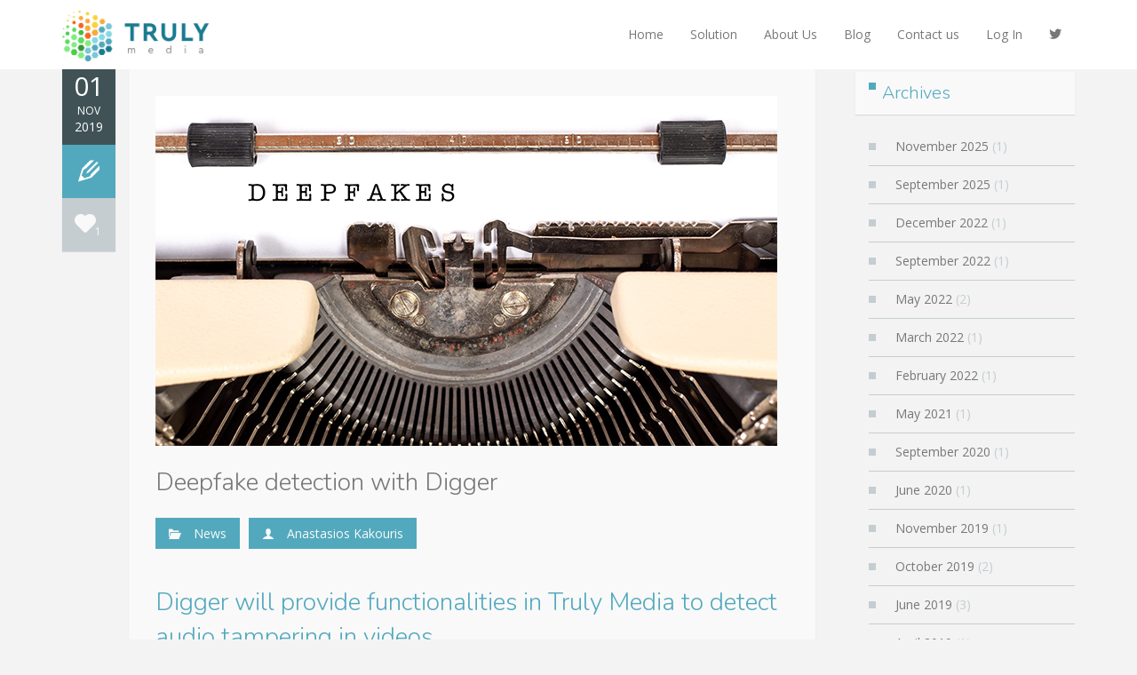

--- FILE ---
content_type: text/html; charset=UTF-8
request_url: https://www.truly.media/author/tasoskakouris/
body_size: 27911
content:
<!DOCTYPE html>
<!--[if IE 7]>
<html class="ie ie7 lt-ie9" dir="ltr" lang="en-US" prefix="og: https://ogp.me/ns#">
<![endif]-->
<!--[if IE 8]>
<html class="ie ie8 lt-ie9" dir="ltr" lang="en-US" prefix="og: https://ogp.me/ns#">
<![endif]-->
<!--[if IE 9]>
<html class="ie ie9" dir="ltr" lang="en-US" prefix="og: https://ogp.me/ns#">
<![endif]-->
<!--[if !(IE 7) | !(IE 8) ]><!-->
<html dir="ltr" lang="en-US" prefix="og: https://ogp.me/ns#">
<!--<![endif]-->
<head>
<meta charset="UTF-8" />

  <!-- Google Tag Manager -->
  <script>
    (function(w, d, s, l, i) {
      w[l] = w[l] || [];
      w[l].push({
        'gtm.start': new Date().getTime(),
        event: 'gtm.js'
      });
      var f = d.getElementsByTagName(s)[0],
        j = d.createElement(s),
        dl = l != 'dataLayer' ? '&l=' + l : '';
      j.async = true;
      j.src =
        'https://www.googletagmanager.com/gtm.js?id=' + i + dl;
      f.parentNode.insertBefore(j, f);
    })(window, document, 'script', 'dataLayer', 'GTM-P3WKXVM');
  </script>
  <!-- End Google Tag Manager -->
	
<meta name="viewport" content="width=device-width, initial-scale=1.0, user-scalable=yes">
 
<link rel="profile" href="http://gmpg.org/xfn/11" />
<link rel="pingback" href="https://www.truly.media/xmlrpc.php" />
<script>console.log('website truly');</script>

<title>Anastasios Kakouris | Truly Media</title>
	<style>img:is([sizes="auto" i], [sizes^="auto," i]) { contain-intrinsic-size: 3000px 1500px }</style>
	
		<!-- All in One SEO 4.9.1.1 - aioseo.com -->
	<meta name="robots" content="noindex, max-snippet:-1, max-image-preview:large, max-video-preview:-1" />
	<link rel="canonical" href="https://www.truly.media/author/tasoskakouris/" />
	<meta name="generator" content="All in One SEO (AIOSEO) 4.9.1.1" />
		<script type="application/ld+json" class="aioseo-schema">
			{"@context":"https:\/\/schema.org","@graph":[{"@type":"BreadcrumbList","@id":"https:\/\/www.truly.media\/author\/tasoskakouris\/#breadcrumblist","itemListElement":[{"@type":"ListItem","@id":"https:\/\/www.truly.media#listItem","position":1,"name":"Home","item":"https:\/\/www.truly.media","nextItem":{"@type":"ListItem","@id":"https:\/\/www.truly.media\/author\/tasoskakouris\/#listItem","name":"Anastasios Kakouris"}},{"@type":"ListItem","@id":"https:\/\/www.truly.media\/author\/tasoskakouris\/#listItem","position":2,"name":"Anastasios Kakouris","previousItem":{"@type":"ListItem","@id":"https:\/\/www.truly.media#listItem","name":"Home"}}]},{"@type":"Organization","@id":"https:\/\/www.truly.media\/#organization","name":"Truly Media","description":"Verification platform","url":"https:\/\/www.truly.media\/"},{"@type":"Person","@id":"https:\/\/www.truly.media\/author\/tasoskakouris\/#author","url":"https:\/\/www.truly.media\/author\/tasoskakouris\/","name":"Anastasios Kakouris","image":{"@type":"ImageObject","@id":"https:\/\/www.truly.media\/author\/tasoskakouris\/#authorImage","url":"https:\/\/secure.gravatar.com\/avatar\/f8786dce56f5ecbb12f85ad4938957e8b85bfecd052eea5787fd77807b6cd819?s=96&d=mm&r=g","width":96,"height":96,"caption":"Anastasios Kakouris"},"mainEntityOfPage":{"@id":"https:\/\/www.truly.media\/author\/tasoskakouris\/#profilepage"}},{"@type":"ProfilePage","@id":"https:\/\/www.truly.media\/author\/tasoskakouris\/#profilepage","url":"https:\/\/www.truly.media\/author\/tasoskakouris\/","name":"Anastasios Kakouris | Truly Media","inLanguage":"en-US","isPartOf":{"@id":"https:\/\/www.truly.media\/#website"},"breadcrumb":{"@id":"https:\/\/www.truly.media\/author\/tasoskakouris\/#breadcrumblist"},"dateCreated":"2019-04-08T09:00:00+03:00","mainEntity":{"@id":"https:\/\/www.truly.media\/author\/tasoskakouris\/#author"}},{"@type":"WebSite","@id":"https:\/\/www.truly.media\/#website","url":"https:\/\/www.truly.media\/","name":"Truly Media","description":"Verification platform","inLanguage":"en-US","publisher":{"@id":"https:\/\/www.truly.media\/#organization"}}]}
		</script>
		<!-- All in One SEO -->

<link rel="alternate" type="application/rss+xml" title="Truly Media &raquo; Feed" href="https://www.truly.media/feed/" />
<link rel="alternate" type="application/rss+xml" title="Truly Media &raquo; Comments Feed" href="https://www.truly.media/comments/feed/" />
<link rel="alternate" type="application/rss+xml" title="Truly Media &raquo; Posts by Anastasios Kakouris Feed" href="https://www.truly.media/author/tasoskakouris/feed/" />
		<!-- This site uses the Google Analytics by MonsterInsights plugin v9.11.0 - Using Analytics tracking - https://www.monsterinsights.com/ -->
		<!-- Note: MonsterInsights is not currently configured on this site. The site owner needs to authenticate with Google Analytics in the MonsterInsights settings panel. -->
					<!-- No tracking code set -->
				<!-- / Google Analytics by MonsterInsights -->
		<script type="text/javascript">
/* <![CDATA[ */
window._wpemojiSettings = {"baseUrl":"https:\/\/s.w.org\/images\/core\/emoji\/16.0.1\/72x72\/","ext":".png","svgUrl":"https:\/\/s.w.org\/images\/core\/emoji\/16.0.1\/svg\/","svgExt":".svg","source":{"concatemoji":"https:\/\/www.truly.media\/wp-includes\/js\/wp-emoji-release.min.js?ver=6.8.3"}};
/*! This file is auto-generated */
!function(s,n){var o,i,e;function c(e){try{var t={supportTests:e,timestamp:(new Date).valueOf()};sessionStorage.setItem(o,JSON.stringify(t))}catch(e){}}function p(e,t,n){e.clearRect(0,0,e.canvas.width,e.canvas.height),e.fillText(t,0,0);var t=new Uint32Array(e.getImageData(0,0,e.canvas.width,e.canvas.height).data),a=(e.clearRect(0,0,e.canvas.width,e.canvas.height),e.fillText(n,0,0),new Uint32Array(e.getImageData(0,0,e.canvas.width,e.canvas.height).data));return t.every(function(e,t){return e===a[t]})}function u(e,t){e.clearRect(0,0,e.canvas.width,e.canvas.height),e.fillText(t,0,0);for(var n=e.getImageData(16,16,1,1),a=0;a<n.data.length;a++)if(0!==n.data[a])return!1;return!0}function f(e,t,n,a){switch(t){case"flag":return n(e,"\ud83c\udff3\ufe0f\u200d\u26a7\ufe0f","\ud83c\udff3\ufe0f\u200b\u26a7\ufe0f")?!1:!n(e,"\ud83c\udde8\ud83c\uddf6","\ud83c\udde8\u200b\ud83c\uddf6")&&!n(e,"\ud83c\udff4\udb40\udc67\udb40\udc62\udb40\udc65\udb40\udc6e\udb40\udc67\udb40\udc7f","\ud83c\udff4\u200b\udb40\udc67\u200b\udb40\udc62\u200b\udb40\udc65\u200b\udb40\udc6e\u200b\udb40\udc67\u200b\udb40\udc7f");case"emoji":return!a(e,"\ud83e\udedf")}return!1}function g(e,t,n,a){var r="undefined"!=typeof WorkerGlobalScope&&self instanceof WorkerGlobalScope?new OffscreenCanvas(300,150):s.createElement("canvas"),o=r.getContext("2d",{willReadFrequently:!0}),i=(o.textBaseline="top",o.font="600 32px Arial",{});return e.forEach(function(e){i[e]=t(o,e,n,a)}),i}function t(e){var t=s.createElement("script");t.src=e,t.defer=!0,s.head.appendChild(t)}"undefined"!=typeof Promise&&(o="wpEmojiSettingsSupports",i=["flag","emoji"],n.supports={everything:!0,everythingExceptFlag:!0},e=new Promise(function(e){s.addEventListener("DOMContentLoaded",e,{once:!0})}),new Promise(function(t){var n=function(){try{var e=JSON.parse(sessionStorage.getItem(o));if("object"==typeof e&&"number"==typeof e.timestamp&&(new Date).valueOf()<e.timestamp+604800&&"object"==typeof e.supportTests)return e.supportTests}catch(e){}return null}();if(!n){if("undefined"!=typeof Worker&&"undefined"!=typeof OffscreenCanvas&&"undefined"!=typeof URL&&URL.createObjectURL&&"undefined"!=typeof Blob)try{var e="postMessage("+g.toString()+"("+[JSON.stringify(i),f.toString(),p.toString(),u.toString()].join(",")+"));",a=new Blob([e],{type:"text/javascript"}),r=new Worker(URL.createObjectURL(a),{name:"wpTestEmojiSupports"});return void(r.onmessage=function(e){c(n=e.data),r.terminate(),t(n)})}catch(e){}c(n=g(i,f,p,u))}t(n)}).then(function(e){for(var t in e)n.supports[t]=e[t],n.supports.everything=n.supports.everything&&n.supports[t],"flag"!==t&&(n.supports.everythingExceptFlag=n.supports.everythingExceptFlag&&n.supports[t]);n.supports.everythingExceptFlag=n.supports.everythingExceptFlag&&!n.supports.flag,n.DOMReady=!1,n.readyCallback=function(){n.DOMReady=!0}}).then(function(){return e}).then(function(){var e;n.supports.everything||(n.readyCallback(),(e=n.source||{}).concatemoji?t(e.concatemoji):e.wpemoji&&e.twemoji&&(t(e.twemoji),t(e.wpemoji)))}))}((window,document),window._wpemojiSettings);
/* ]]> */
</script>
<link rel='stylesheet' id='rockthemes-mobile-menu-css' href='https://www.truly.media/wp-content/themes/azoomtheme/css/jquery.mmenu.all.css?ver=6.8.3' type='text/css' media='all' />
<style id='wp-emoji-styles-inline-css' type='text/css'>

	img.wp-smiley, img.emoji {
		display: inline !important;
		border: none !important;
		box-shadow: none !important;
		height: 1em !important;
		width: 1em !important;
		margin: 0 0.07em !important;
		vertical-align: -0.1em !important;
		background: none !important;
		padding: 0 !important;
	}
</style>
<link rel='stylesheet' id='aioseo/css/src/vue/standalone/blocks/table-of-contents/global.scss-css' href='https://www.truly.media/wp-content/plugins/all-in-one-seo-pack/dist/Lite/assets/css/table-of-contents/global.e90f6d47.css?ver=4.9.1.1' type='text/css' media='all' />
<link rel='stylesheet' id='wp-components-css' href='https://www.truly.media/wp-includes/css/dist/components/style.min.css?ver=6.8.3' type='text/css' media='all' />
<link rel='stylesheet' id='wp-preferences-css' href='https://www.truly.media/wp-includes/css/dist/preferences/style.min.css?ver=6.8.3' type='text/css' media='all' />
<link rel='stylesheet' id='wp-block-editor-css' href='https://www.truly.media/wp-includes/css/dist/block-editor/style.min.css?ver=6.8.3' type='text/css' media='all' />
<link rel='stylesheet' id='popup-maker-block-library-style-css' href='https://www.truly.media/wp-content/plugins/popup-maker/dist/packages/block-library-style.css?ver=dbea705cfafe089d65f1' type='text/css' media='all' />
<link rel='stylesheet' id='contact-form-7-css' href='https://www.truly.media/wp-content/plugins/contact-form-7/includes/css/styles.css?ver=6.1.4' type='text/css' media='all' />
<link rel='stylesheet' id='walcf7-datepicker-css-css' href='https://www.truly.media/wp-content/plugins/date-time-picker-for-contact-form-7/assets/css/jquery.datetimepicker.min.css?ver=1.0.0' type='text/css' media='all' />
<link rel='stylesheet' id='foundation-normalize-css' href='https://www.truly.media/wp-content/themes/azoomtheme/css/normalize.css?ver=6.8.3' type='text/css' media='all' />
<link rel='stylesheet' id='wp-core-css' href='https://www.truly.media/wp-content/themes/azoomtheme/css/wp-core.css?ver=6.8.3' type='text/css' media='all' />
<link rel='stylesheet' id='foundation-css' href='https://www.truly.media/wp-content/themes/azoomtheme/css/foundation.css?ver=6.8.3' type='text/css' media='all' />
<link rel='stylesheet' id='foundation-extra-css' href='https://www.truly.media/wp-content/themes/azoomtheme/css/foundation-extra.css?ver=6.8.3' type='text/css' media='all' />
<link rel='stylesheet' id='animate-css-css' href='https://www.truly.media/wp-content/themes/azoomtheme/css/animate.css?ver=6.8.3' type='text/css' media='all' />
<link rel='stylesheet' id='prettyPhoto-css' href='https://www.truly.media/wp-content/themes/azoomtheme/css/prettyPhoto.css?ver=6.8.3' type='text/css' media='all' />
<link rel='stylesheet' id='azoom-buttons-css' href='https://www.truly.media/wp-content/themes/azoomtheme/css/buttons.css?ver=6.8.3' type='text/css' media='all' />
<link rel='stylesheet' id='swiper-css-css' href='https://www.truly.media/wp-content/themes/azoomtheme/css/idangerous.swiper-2.css?ver=6.8.3' type='text/css' media='all' />
<link rel='stylesheet' id='rockthemes-mega-menu-css' href='https://www.truly.media/wp-content/themes/azoomtheme/menu-ltr.css?ver=6.8.3' type='text/css' media='all' />
<link rel='stylesheet' id='chld_thm_cfg_parent-css' href='https://www.truly.media/wp-content/themes/azoomtheme/style.css?ver=6.8.3' type='text/css' media='all' />
<link rel='stylesheet' id='azoom-style-css' href='https://www.truly.media/wp-content/themes/azoomtheme-child/style.css?ver=2.2.1.1687963840' type='text/css' media='all' />
<style id='azoom-style-inline-css' type='text/css'>
.padding{padding:15px;}.padding-2x{padding:30px;}body,html,p{color:#405256;}a:not(.escapea):not(.button){color:#787878;}a:not(.escapea):not(.button):hover{color:#52a9bd;}.row{max-width:1170px;}.lt-ie9 .row{width:1170px;}
		.unique-grid-light-fonts, .unique-grid-light-fonts p,
		.unique-grid-light-fonts h1, .unique-grid-light-fonts h2,
		.unique-grid-light-fonts h3, .unique-grid-light-fonts h4,
		.unique-grid-light-fonts h5, .unique-grid-light-fonts h6,
		.unique-grid-light-fonts .rock-iconictext-header-title *,
		.unique-grid-light-fonts .azoom-steps li .step-details *{
			color:#f0f0f0;	
		}
	
		#nav ul.rtm-menu .rtm-menu-light-fonts ul a, #nav .rtm-menu .rtm-menu-light-fonts ul ul a
		.rtm-menu .rtm-menu-light-fonts a,
		.rtm-menu .rtm-menu-light-fonts .widget-title{
			color:#f0f0f0;	
		}
	body{visibility:hidden;}
		.main-color, .team-member-content .team-member-i, ol.comment-list li.comment .comment-author,
		ol.comment-list li.comment .comment-author a.url,
		#wp-calendar td a,
		.woocommerce-MyAccount-navigation li.is-active a,
		.woocommerce ul.products li.product .azoom-woo-grid-buttons a:hover, 
		.woocommerce-page ul.products li.product .azoom-woo-grid-buttons a:hover,
		.woocommerce #content div.product p.price, .woocommerce #content div.product span.price, 
		.woocommerce div.product p.price, .woocommerce div.product span.price, 
		.woocommerce-page #content div.product p.price, .woocommerce-page #content div.product span.price, 
		.woocommerce-page div.product p.price, .woocommerce-page div.product span.price,
		.woo-grid-hover .azoom-hover-effect .rockthemes-woo-buttons-container a:hover, 
		.woo-grid-hover .azoom-hover-effect .rockthemes-woo-buttons-container a:hover i,
		.azoom-hover-effect li:not(.link-elem) a:hover i,
		.ajax-category-navigation li a:hover, .ajax-category-navigation li a.active{
			color:#52a9bd;	
		}
		
		#wp-calendar caption, .rockthemes-divider .divider-symbol, .rockthemes-divider .divider-symbol-left,
		.azoom-pagination .page-numbers.current:not(.dots), .azoom-link_pages > span.page-numbers:not(.dots), 
		.azoom-style-dot{
			background-color:#52a9bd;	
			border-color:#52a9bd;
		}
		
		.azoom-pt-featured,.widget_search .searchform #searchsubmit, 
		.azoom-heading-icon,
		.search-results-empty-content #searchform #searchsubmit, .widget_product_search #searchform #searchsubmit,
		.widget_display_forums li:hover:before, .bbp_widget_login li:hover:before, 
		.widget_display_replies li:hover:before, .widget_display_topics li:hover:before,
		.widget_display_stats dd:hover:before, .widget_display_views li:hover:before,
		.widget_archive li:hover:before, .widget_categories li:hover:before, .widget_meta li:hover:before, 
		.widget_pages li:hover:before, .widget_recent_comments li:hover:before, 
		.widget_recent_entries li:hover:before, .widget_nav_menu li:hover:before, 
		.woocommerce.widget_products li:hover:before, 
		.woocommerce.widget_product_categories .product-categories li:hover:before, 
		.woocommerce.widget_recently_viewed_products .product_list_widget li:hover:before, 
		.woocommerce.widget_layered_nav li:hover:before, .woocommerce.widget_recent_reviews li:hover:before, 
		.sidebar-area .woocommerce.widget_shopping_cart li:hover:before, 
		.woocommerce.widget_top_rated_products li:hover:before,
		.woocommerce span.onsale, .woocommerce-page span.onsale, .woocommerce .boxed-layout.boxed-colors span.onsale,
		.woocommerce-page .boxed-layout.boxed-colors span.onsale, .overlay-date-area,
		.woocommerce ul.products li.product .price, .woocommerce-page ul.products li.product .price,
		.azoom-woocommerce-cart-wrapper span.amount, .azoom-woocommerce-cart-wrapper span.amount,
		.shop_table thead th, #order_review .button, .shop_table .actions .checkout-button, 
		.product form.cart .button, .woocommerce-message .button, form.checkout_coupon .button, 
		.woocommerce form.login .button, .woocommerce-page form.login .button, .bbp-login-form .button,
		.product_meta > span, .entry-meta-single, .badge-top-left, .comment-list .reply a, #cancel-comment-reply-link{
			background-color:#52a9bd;	
		}
		
		/*Hover Colors of WooCommerce*/
		.woocommerce-MyAccount-navigation li:hover:before,
		.woocommerce-MyAccount-navigation li.is-active:before,
		#order_review .button:hover, .shop_table .actions .checkout-button:hover, 
		.product form.cart .button:hover, .woocommerce-message .button:hover, 
		form.checkout_coupon .button:hover, .woocommerce form.login .button:hover, 
		.woocommerce-page form.login .button:hover, .bbp-login-form .button:hover{
			background-color:#52a9bd;	
		}
		
		.azoom-woo-grid-buttons .rockthemes-woo-buttons-container > span.large-6:last-child,
		.azoom-woocommerce-cart-wrapper.azoom-woocommerce-box .azoom-woocommerce-box-content .cart_list li .ajax-cart-content.ajax-cart-animate-border{
			border-color:#52a9bd;
		}
		
		.box-shadow-dark{
			-webkit-box-shadow:inset 0 0 2px #52a9bd;
			-moz-box-shadow:inset  0 0 2px #52a9bd;
			box-shadow:inset 0 0 2px #52a9bd;
			border-color:#52a9bd;
		}
		
		.rockthemes-before-after-slider .twentytwenty-handle .twentytwenty-left-arrow{
			border-right-color:#52a9bd;
		}
		
		.rockthemes-before-after-slider .twentytwenty-handle .twentytwenty-right-arrow{
			border-left-color:#52a9bd;
		}
		
	
		@media only screen and (max-width: 540px){
			.mobile-menu-background{
				background:#52a9bd;	
			}
		}
		
		@media only screen and (max-width:1023px){
			.mobile-menu-switcher{
				background:#52a9bd;	
			}
		}
		
		.menu_use_mobile_for_main .mobile-menu-switcher{
			background:#52a9bd;	
		}

		
		
		.date-area-container{
			background:#405256;
		}
	
		.widget_archive li:before, .widget_categories li:before, .widget_meta li:before, 
		.widget_pages li:before, .widget_recent_comments li:before, .widget_recent_entries li:before, 
		.widget_nav_menu li:before, .woocommerce.widget_products li:before, 
		.woocommerce.widget_product_categories .product-categories li:before, 
		.woocommerce.widget_recently_viewed_products .product_list_widget li:before, 
		.woocommerce.widget_layered_nav li:before, .woocommerce.widget_recent_reviews li:before, 
		.sidebar-area .woocommerce.widget_shopping_cart li:before, .woocommerce.widget_top_rated_products li:before{
			background:#c5cdd1;	
		}
	
		hr{
			border-color:#c5cdd1;	
		}
	
			body, .button, .date-area, .date-area *, .comment-list .reply a, #cancel-comment-reply-link,
			p, a, .header-small-contact, .more-link, .rock-skill text tspan, textarea.wp-editor-area{
				font-family: 'Open Sans', sans-serif;
			}
			
			.azoom-breadcrumbs *, table, table tr th, table tr td, input[type="submit"]
			.rock-tabs-container .rock-tabs-header-container .rock-tab-header,
			ul,ol,dl, address, label, input, input:not([type="submit"]), select, button, textarea, .wp-editor-area,
			textarea.wp-editor-area,
			.azoom-pagination .page-numbers, input[type="submit"]:not(.button), .comments-submit, #comments-submit,
			p, .header-small-contact, .rock-toggle-header,
			.rock-tabs-container .rock-tabs-header-container .rock-tab-header{
				font-size:16px;	
			}
		
		h1, h2, h3, h4, h5, h6, .title-container, .title-container a, .page-title, 
		.sidebar-area caption, .azoom-portfolio-main-title, .team-member-content .member-b,
		.ajax-filtered-gallery-holder .ajax-navigation strong, .searchform label,
		.azoom-breadcrumbs li a, .azoom-breadcrumbs li,
		.rock-iconictext-container .rock-iconictext-header-title,
		.rock-iconictext-container .rock-iconictext-header-title strong,
		.azoom-element-responsive-title{
			 font-family: 'Nunito', sans-serif;
		}
		
		#nav, #nav a, #nav ul li{
			font-family: 'Open Sans', sans-serif;
		}
		#nav .rtm-menu li a{
			font-size:14px;
		}
		
		#nav ul.rtm-menu > li > a, #nav .rtm-menu > ul > li > a{
			font-weight:inherit;	
		}
		
		#nav ul.rtm-menu > li li a, #nav .rtm-menu > ul > li li a{
			font-weight:inherit;	
		}
		
		#nav .rtm-menu ul li a{
			font-size:16px;	
		}
		.main-color{color:#52a9bd;}.main-boxed-text-color{color:#666666;}#toTop{background:#52a9bd;}
		.header-top-2, .header-top-2 .social-icon .rock-social-icon,
		.header-top-2 .social-icon .rock-social-icon:first-child,
		.header-top-2 .header-wpml-container{
			border-color:#f0f0f0;	
		}
	.header-top-1{background:#ffffff;}.sticky-header-wrapper{background:#ffffff;}.header-top-2{
		background-color:#ffffff;
		color:#c5cdd1;
	}.header-top-2 a:not(.escapea):not(.button){color:#c5cdd1;}.header-top-2 a:not(.escapea):not(.button):hover{color:#787878;}.lt-ie9 body .header-top-2 div a{color:#c5cdd1;}.lt-ie9 .header-top-2 a:hover{color:#787878;}.ie.ie8 .header-top-2 div a{color:#c5cdd1 !important;}
		.logo-main-wrapper .logo-container a{
			line-height:78px; 
		}
		.logo-main-wrapper .sticky-logo-container a{
			line-height:50px;
		}
	
		.logo-main-wrapper{max-height:78px;}
		.header-sticky-animate .logo-main-wrapper{max-height:50px;}	
	
		.header-sticky-animate .logo-animation-container{
			transform:translateY(-78px);
			-webkit-transform:translateY(-78px);
			-moz-transform:translateY(-78px);
			-ms-transform:translateY(-78px);
		}
		
		.main-header-area{
			/*height:78px;*/
		}
		
		.main-header-area.header-sticky-animate{
			/*height:50px;*/
		}
		
		.main-header-area.header-sticky-active{
			background:#ffffff;
		}
	
			#nav .rtm-menu > li > a, 
			#nav .rtm-menu > ul > li > a{
				line-height:78px;
			}
			
			
			.header-sticky-animate #nav .rtm-menu > li > a, 
			.header-sticky-animate #nav .rtm-menu > ul > li > a{
				line-height:50px;
			}
			
			
			#nav ul.rtm-menu a, #nav .rtm-menu ul a{
				color:#787878;
			}
			
			#nav ul.rtm-menu > li:hover > a,
			#nav .rtm-menu > ul > li a:hover,
			#nav ul.rtm-menu > li.current-menu-item > a,
			#nav .rtm-menu > ul > li.current-menu-item a,
			#nav ul.rtm-menu > li.current-menu-ancestor > a,
			#nav .rtm-menu > ul > li.current-menu-ancestor a,
			#nav .azoom-woocommerce-cart-menu-item a{
				color:#52a9bd;			
			}
			
			#nav ul.rtm-menu ul a, #nav .rtm-menu ul ul a{
				color:#787878;	
			}
			
			#nav ul.rtm-menu ul li:not(.hide-label) a:hover, #nav .rtm-menu ul ul li:not(.hide-label) a:hover,
			#nav ul.rtm-menu ul li.current-menu-item:not(.hide-label) > a, 
			#nav .rtm-menu ul ul li.current-menu-item:not(.hide-label) > a{
				background:#f0f0f0;
			}
			
			
			
			/*Sub Menu Details*/
			.rtm-menu .sub-menu, .rtm-menu .children{
				background:#f9f9f9;	
			}
			#nav ul.rtm-menu ul a, #nav .rtm-menu ul ul a{
				color:#787878;		
			}
			#nav ul.rtm-menu ul li .description, #nav .rtm-menu ul ul li .description{
				color:#999999;		
			}
			#nav ul.rtm-menu ul a:hover, #nav .rtm-menu ul ul a:hover,
			#nav ul.rtm-menu ul li:not(.hide-label) a:hover, #nav .rtm-menu ul ul li:not(.hide-label) a:hover, 
			#nav ul.rtm-menu ul li.current-menu-item:not(.hide-label) > a, 
			#nav .rtm-menu ul ul li.current-menu-item:not(.hide-label) > a{
				color:#52a9bd;	
			}
			.main-navigation ul.rtm-menu > li.regularmenu li a,
			.rtm-menu .megamenu li.columns{
				border-color:#f0f0f0;	
			}
			#nav ul.rtm-menu > li > ul, #nav .rtm-menu > ul > li > ul{
				border-color:#52a9bd;	
			}
			
		@media only screen and (max-width: 1170px) {
				.rtm-menu > li > a,
				.rtm-menu > ul > li > a,
				.rtm-menu > ul > li > .heading-nav{
					padding:0 10px;
				}
			}
			.rtm-menu-sticker.sticker-model-hot{
				background: #ea6060;
				color: #ffffff;
			}
			.rtm-menu-sticker.sticker-model-new{
				background: #52a9bd;
				color: #ffffff;
			}
			.rtm-menu-sticker.sticker-model-info{
				background: #ffffff;
				color: #ffffff;
			}
		
			#nav ul.rtm-menu > li.azoom-ajax-search-menu-item a,
			#nav .rtm-menu > ul > li.azoom-ajax-search-menu-item a,
			nav .azoom-ajax-search-menu-item a{
				color:#787878;
			}
			#nav ul.rtm-menu > li.azoom-ajax-search-menu-item:hover a,
			#nav .rtm-menu > ul > li.azoom-ajax-search-menu-item:hover a,
			nav li.azoom-ajax-search-menu-item:hover a{
				color:#ffffff;
			}
			#nav ul.rtm-menu > li.azoom-woocommerce-cart-menu-item a,
			#nav .rtm-menu > ul > li.azoom-woocommerce-cart-menu-item a,
			nav li.azoom-woocommerce-cart-menu-item a{
				color:#f9f9f9;
			}
			#nav ul.rtm-menu > li.azoom-woocommerce-cart-menu-item:hover a,
			#nav .rtm-menu > ul > li.azoom-woocommerce-cart-menu-item:hover a,
			nav li.azoom-woocommerce-cart-menu-item:hover a{
				color:#ffffff;
			}
			
			
			/*Menu Extras (WooCommerce Cart Contents and Search Results)*/
			.azoom-undermenu-box, #nav .regularmenu ul ul{
				border-color:#52a9bd;
			}
			.azoom-undermenu-box-background{
				background:#ffffff;	
			}
			.azoom-undermenu-box .undermenu-box-button-cover{
				background:#ffffff;	
			}
			.azoom-undermenu-box .undermenu-box-button-cover .search-results-button,
			.azoom-undermenu-box .undermenu-box-button-cover .azoom-woo-cart-buttons
			{
				background:#52a9bd;
				color:#ffffff;	
			}
			.azoom-undermenu-box .undermenu-box-button-cover .azoom-woo-cart-buttons:hover,
			.azoom-undermenu-box .undermenu-box-button-cover .search-results-button:hover{
				background:#324864;
			}
			.azoom-undermenu-mask .search_full .rockthemes-ajax-search-input, 
			.search_full .rockthemes-ajax-search-input:focus, 
			.search_full .rockthemes-ajax-search-input:hover, 
			.search_full .rockthemes-ajax-search-input:active{
				border-color:#dedede;
			}
			.azoom-woocommerce-cart-wrapper.azoom-woocommerce-box .azoom-woocommerce-box-content .cart_list li .ajax-cart-content,
			.search-single-result{
				background:#ffffff;	
			}
			.azoom-woocommerce-cart-wrapper.azoom-woocommerce-box .azoom-woocommerce-box-content .cart_list li .ajax-cart-content:hover,
			.search-single-result:hover{
				background:#f9f9f9;	
			}
	
		.mobile-menu-switcher-holder, .mobile-cart-holder, .menu_use_mobile_for_main .azoom-ajax-search-menu-item{
			line-height:78px;
		}
		.header-sticky-animate .mobile-menu-switcher-holder,
		.header-sticky-animate .mobile-cart-holder,
		.menu_use_mobile_for_main .header-sticky-animate .azoom-ajax-search-menu-item{
			line-height:50px;
		}
		.menu_use_mobile_for_main .menu-mobile-details{
			max-height:78px;
		}
		.menu_use_mobile_for_main .header-sticky-animate .menu-mobile-details{
			max-height:50px;
		}
		
		#rnmm.mm-menu{
			background:#f3f3f3;	
		}
		
		#rnmm .mm-panel a, #rnmm .mm-panel a:not(.escapea):not(.button),
		#rnmm.mm-menu .mm-navbar-top{color:#787878;}
		
		#rnmm a:hover, #rnmm a:not(.escapea):not(.button):hover,
		#rnmm li.current-menu-item > a, #rnmm li.current-menu-item > a:not(.escapea):not(.button){
			color:#52a9bd;
		}
		
		#rnmm.mm-menu .mm-listview > li.mm-selected > a:not(.mm-subopen), 
		#rnmm.mm-menu .mm-listview > li.mm-selected > span{
			background:#f9f9f9;	
		}
		
		#rnmm i:not(.social-icon-regular):not(.social-icon-hover){
			color:#c5cdd1;	
		}

		#rnmm.mm-menu .mm-navbar .mm-prev:before, #rnmm.mm-menu .mm-navbar .mm-next:after,
		.mm-menu .mm-listview > li .mm-prev:before, .mm-menu .mm-listview > li .mm-next:after, .mm-menu .mm-listview > li .mm-arrow:after,
		#rnmm.mm-menu .mm-listview > li > a.mm-subopen:after, 
		#rnmm.mm-menu .mm-listview > li > a.mm-subclose:before{
			border-color:#c5cdd1;	
		}
		
		#rnmm .mm-navbar-top .logo-container{
			padding-top:30px;
			padding-bottom:30px;
		}
		
		#rnmm .mm-panel li a, #rnmm .mm-navbar-top a, #rnmm .mm-navbar-top span, #rnmm .mm-navbar-top div{
			font-family: 'Open Sans', sans-serif;
		}
		#rnmm .mm-listview li a{
			font-size:14px;
			font-weight:inherit;
		}
		#rnmm .mm-navbar-top a, #rnmm .mm-navbar-top span, #rnmm .mm-navbar-top div{font-size:16px;}
	#rockthemes_mobile_menu{left:0px;}
		#mobile-menu-list-icon{
			background:rgba(50,72,100,0.6);
		}
		
		#mobile-menu-list-icon:before, #mobile-menu-list-icon:after, #mobile-menu-list-icon span {
			background:#ffffff;	
		}
		.menu-mobile-details #mobile-menu-list-icon::before, .menu-mobile-details #mobile-menu-list-icon::after, 
		.menu-mobile-details #mobile-menu-list-icon span{
			background:#ffffff;	
		}
	
		#rockthemes-inline-nav .rin-title:after{border-left-color:#52a9bd;}
		#rockthemes-inline-nav .rin-title{background-color:#52a9bd;}
	#azoom-go-to-top{background:#c5cdd1; color:#ffffff;}.azoom-title-breadcrumbs{background:#f9f9f9;}
		.azoom-title-breadcrumbs, .azoom-title-breadcrumbs .page-title,
		.azoom-title-breadcrumbs.full-width-title-breadcrumbs .page-title{
			color:#ffffff;
		}.azoom-title-breadcrumbs a:not(.escapea):not(.button){color:#f0f0f0;}.azoom-title-breadcrumbs a:not(.escapea):not(.button):hover{color:#52a9bd;}.lt-ie9 .azoom-title-breadcrumbs a{color:#f0f0f0;}.lt-ie9 .azoom-title-breadcrumbs a:hover{color:#52a9bd;}.footer-large{background:#dbdee0;}
		.footer-large, .footer-large *, .footer-large .widget-title, 
		.footer-large .widget > h3, .footer-large .widget > .widget-title{
			color:#787878;
		}
	.footer-large a:not(.escapea):not(.button){color:#333333;}.footer-large a:not(.escapea):not(.button):hover{color:#52a9bd;}.lt-ie9 .footer-large a{color:#333333;}.lt-ie9 .footer-large a:hover{color:#52a9bd;}
		.widget_archive li, .widget_categories li, .widget_meta li, .widget_pages li, 
		.widget_recent_comments li, .widget_recent_entries li, .widget_nav_menu li, 
		.woocommerce.widget_product_categories .product-categories li, 
		.woocommerce.widget_recently_viewed_products .product_list_widget li, 
		.woocommerce.widget_products .product_list_widget li, .woocommerce.widget_layered_nav li, 
		.woocommerce.widget_recent_reviews li, .sidebar-area .woocommerce.widget_shopping_cart li, 
		.woocommerce.widget_top_rated_products li{
			border-color:#c5cdd1;	
		}
	.footer-bottom{background:#dbdee0;}.footer-bottom{color:#787878;}.footer-bottom a:not(.escapea):not(.button){color:#333333;}.footer-bottom a:not(.escapea):not(.button):hover{color:#52a9bd;}.lt-ie9 .footer-bottom a{color:#333333;}.lt-ie9 .footer-bottom a:hover{color:#52a9bd;}.footer-bottom > .row{border-color:#c5cdd1;}h1{color:#52a9bd;}h2{color:#52a9bd;}h3{color:#52a9bd;}h4{color:#52a9bd;}h5{color:#52a9bd;}h6{color:#52a9bd;}.error-404-header, .error-404-description{color:#787878;}
	.genericon:before,
	.menu-toggle:after,
	.featured-post:before,
	.date a:before,
	.entry-meta .author a:before,
	.format-audio .entry-content:before,
	.comments-link a:before,
	.tags-links a:first-child:before,
	.categories-links a:first-child:before,
	.post-view:before,
	.edit-link a:before,
	.attachment .entry-title:before,
	.attachment-meta:before,
	.attachment-meta a:before,
	.comment-awaiting-moderation:before,
	.comment-reply-link:before,
	.comment-reply-login:before,
	.comment-reply-title small a:before,
	.bypostauthor > .comment-body .fn:before,
	.error404 .page-title:before{
		color:#52a9bd;
	}
	.more-link:not(.button){color:#787878;}.post-format-container{background-color:#52a9bd; color:#ffffff;}
	.azoom-pagination .page-numbers:not(.current):hover, input[type="submit"]:not(.checkout-button):not(.button.alt):hover, .comments-submit:hover, #comments-submit:hover{

	}
	
	.azoom-pagination .page-numbers.current:not(.dots), .azoom-pagination .page-numbers:not(.dots):active, .azoom-link_pages > span.page-numbers:not(.dots), 
	.button.active, .button.current, .button.active:hover, .button.current:hover .button.active:active, .button.current:active{
		background:#52a9bd;	 
		border-color:#52a9bd;
	}
	#main-canvas{background:#f7f7f7;}body.custom-background{
			background-size:149px 139px
	}.ui-panel-content-wrap, .ui-overlay-c{background:#f0f0f0 url("")   top  !important; } .content_holder{ -webkit-box-shadow: 0px 0px 50px rgba(80, 80, 80, 0.78); -moz-box-shadow: 0px 0px 50px rgba(80, 80, 80, 0.78); box-shadow: 0px 0px 50px rgba(80, 80, 80, 0.78);  } .boxed-layout{background-color:#f9f9f9;}.rockthemes-parallax .boxed-layout{background-color:#f9f9f9;}.boxed-layout.boxed-colors, .boxed-layout.boxed-colors p, .boxed-layout.boxed-colors h1,
	 .boxed-layout.boxed-colors h2, .boxed-layout.boxed-colors h3, .boxed-layout.boxed-colors h4,
	 .boxed-layout.boxed-colors h5, .boxed-layout.boxed-colors h6,
	 .boxed-layout.boxed-colors div{color:#666666;}.boxed-layout.boxed-colors a:not(.button){color:#666666;}.boxed-layout.boxed-colors a:not(.button):hover{color:#52a9bd;}
		.azoom-pt-package-name{
			background:#405256;	
		}
	.rock-toggles-container .rock-toggle-header{color:#787878;}.rock-toggles-container .active .rock-toggle-header{
		color:#ffffff;
		background:#52a9bd;
	}.rock-toggles-container > div:not(.active) .rock-toggle-header:hover{color:#52a9bd;}.rock-toggle-content{background:#ffffff;}.rock-toggle-header{background:#f9f9f9;}
		.rock-tabs-container .rock-tabs-header-container .rock-tab-header{color:#787878;}
		.rock-tabs-container .rock-tabs-header-container .rock-tab-header:hover{color:#52a9bd;}
		.rock-tabs-container .rock-tabs-header-container .rock-tab-header.active{color:#ffffff;}
	.rock-tabs-container .rock-tabs-header-container .rock-tab-header{
		background:#f9f9f9;
	}
	.rock-tabs-container .rock-tabs-content-container .tabs-motion-container{
		background:#ffffff;
	}
	.rock-tabs-container .rock-tabs-header-container .rock-tab-header.active{
		background:#52a9bd;
	}
		.boxed-layout .rock-tabs-container .rock-tabs-header-container .rock-tab-header{color:#666666;}
		.boxed-layout .rock-tabs-container .rock-tabs-header-container .rock-tab-header.active,
		.boxed-layout .rock-tabs-container .rock-tabs-header-container .rock-tab-header.active:hover{color:#ffffff;}
		.boxed-layout .rock-tabs-container .rock-tabs-header-container .rock-tab-header:hover{color:#52a9bd;}
	.rock-tabs-container.tab-top .rock-tabs-header-container .rock-tab-header.active:first-child,
	.rock-tabs-container.tab-top .rock-tabs-header-container .rock-tab-header.active,
	.rock-tabs-container.tab-top .rock-tabs-header-container .rock-tab-header.active{
		border-left-color:#52a9bd;
		border-right-color:#52a9bd;
		border-top-color:#52a9bd;
	}.rock-tabs-container.tab-top .rock-tabs-header-container .rock-tab-header.active{
		border-bottom-color:#52a9bd;
	}.rock-tabs-container.tab-left .rock-tabs-content-container{border-left-color:#52a9bd;}
	.rock-tabs-container.tab-right .rock-tabs-content-container{border-right-color:#52a9bd;}
	.rock-tabs-container.tab-top .rock-tabs-content-container .tabs-motion-container{border-top-color:#52a9bd;}
	.boxed-layout{border-radius:0px;}
	.ajax-filtered-hover-box{
		width:605px; 
		height:405px;
		background:#FAFAFA;
		border-color:#BEBEBE;
		color:666666;
	}.ajax-filtered-hover-box > ajax-filtered-image{width:590px; height:300px;}
	.ajax-filtered-gallery-holder.category-names-in-border .ajax-navigation ul li a,
	.ajax-filtered-gallery-holder.category-names-in-border .ajax-filtered-footer a{
		border-color:666666;
	}
	.ajax-filtered-gallery-holder.category-names-in-border .ajax-navigation ul li a:hover,
	.ajax-filtered-gallery-holder.category-names-in-border .ajax-filtered-footer a:hover,
	.ajax-filtered-gallery-holder.category-names-in-border .ajax-navigation ul li.active a{
		border-color:#52a9bd;
	}.header-top-1 .rock-social-icon a .social-icon-regular{color:#ededde !important;}.lt-ie9 .header-top-2 .social-icon-regular{color:#c5cdd1 !important;}.rock-social-icon a .social-icon-regular{color:#c5cdd1 !important;}.rock-social-icon a .social-icon-hover{color:#52a9bd !important;}.team-member-content .team-member-i{color:#52a9bd;}.error-404-icon{color:#52a9bd;}mark{background-color:#52a9bd;}.logo-container img{
min-width:187px;
}
.lets{
 font-size: 3em;
    color: #52a9bd;
    text-align: center;
    font-family: Nunito;
}
@media (min-width: 360px)  {
.logo-container img{   
 min-width: 165px!important;
}
.rock-references-content img{
width: 180px!important;
}
#latest-news {
    padding: 0px 40px!important;
}
.azoom-portfolio-title a {
 font-size: 15px!important;
}
.azoom-text-details .call-to-action{
    margin-top: 60px;
}
.parallax-mask-class.height_specific .vertical-space {
    height: 180px!important;
}
} 
div#latest-news {
    padding: 0px 80px;
}
.azoom-portfolio-container.grid .azoom-portfolio-body .azoom-portfolio-title, .azoom-portfolio-container.grid .azoom-portfolio-body .azoom-portfolio-title a {
        font-weight: 100;
    font-family: 'Nunito';
    color: #494949;
}
.azoom-portfolio-container.list .azoom-portfolio-body .azoom-portfolio-title, .azoom-portfolio-container.list .azoom-portfolio-body .azoom-portfolio-title a{
    font-weight: 100;
    font-family: 'Nunito';
    color: #494949;
    font-size: 20px;
}
.grid-description {
    height: 100px;
}
.boxed_layout_holder.boxed-layout.boxed-colors.columns {
    background: white;
}
div#popmake-6752 {
padding: 50px 0;
    border-radius: 20px;
}
.call-form {
    flex: 0.7;
}
div#call-to-action {
    display: flex;
    flex: auto;
    flex-direction: row;
    align-items: center;
    justify-content: space-evenly;
}
.price-details .currency {
    display: none!important;
}
</style>
<link rel='stylesheet' id='azoom-media-queries-css' href='https://www.truly.media/wp-content/themes/azoomtheme/media-queries.css?ver=6.8.3' type='text/css' media='all' />
<link rel='stylesheet' id='popup-maker-site-css' href='//www.truly.media/wp-content/uploads/pum/pum-site-styles.css?generated=1751370711&#038;ver=1.21.5' type='text/css' media='all' />
<script type="text/javascript" src="https://www.truly.media/wp-includes/js/jquery/jquery.min.js?ver=3.7.1" id="jquery-core-js"></script>
<script type="text/javascript" src="https://www.truly.media/wp-includes/js/jquery/jquery-migrate.min.js?ver=3.4.1" id="jquery-migrate-js"></script>
<script type="text/javascript" src="https://www.truly.media/wp-content/themes/azoomtheme/js/modernizr.js?ver=6.8.3" id="modernizr-js-js"></script>
<script type="text/javascript" src="https://www.truly.media/wp-content/themes/azoomtheme/js/webfont.js?ver=6.8.3" id="webfontloader-js"></script>
<script type="text/javascript" id="rockthemes-font-loader-js-extra">
/* <![CDATA[ */
var rockthemes = {"ajaxurl":"https:\/\/www.truly.media\/wp-admin\/admin-ajax.php","colors":{"main_color":"#52a9bd"},"ajax_nonce":"0d5a00f49b","f_way":"https:\/\/www.truly.media\/wp-content\/themes\/azoomtheme","nonces":{"portfolio":"3b1b23175b","asearch":"c7256ec379","achievement":"25c7f58dcc","love":"2e48017b6e"},"home_url":"https:\/\/www.truly.media","gif_loader":"<img src=\"https:\/\/www.truly.media\/wp-content\/themes\/azoomtheme\/images\/ajax-loader.gif\" class=\"gif-loader\" alt=\"Loading\" \/>","frontend_options":{"activate_smooth_scroll":"false","nicescroll_style_enabled":"false","is_admin_bar_showing":false,"display_inline_nav":false,"header_location":"top_navigation"},"hover_details":{"hover_width_min_large":"250","hover_height_min_large":"225","hover_width_min_medium":"160","hover_height_min_medium":"125"},"fonts":{"use_icomoon":"true","icomoon_url":"https:\/\/www.truly.media\/wp-content\/themes\/azoomtheme\/icons\/css\/icomoon.css","menu_font_family":"font-family: 'Open Sans', sans-serif;","activate_font_loading":"true","font_families":["Nunito:300","Open Sans"]},"is_rtl":"ltr","mobile_menu":{"main_title":"Menu","back_text":"Back"},"menu":{"regular_height":78,"sticky_height":50,"enable_menu_hash_navigation":"false","main_menu_model":""},"resposivity":"true","grid":{"block":{"medium":"800","small":"540"}},"woocommerce":[]};
/* ]]> */
</script>
<script type="text/javascript" src="https://www.truly.media/wp-content/themes/azoomtheme/js/rockthemes_font_load.js?ver=6.8.3" id="rockthemes-font-loader-js"></script>
<script type="text/javascript" src="https://www.truly.media/wp-content/themes/azoomtheme/js/imagesloaded.pkgd.min.js?ver=3.1.8" id="images-loaded-js"></script>
<script type="text/javascript" src="https://www.truly.media/wp-content/themes/azoomtheme/js/jquery.smartresize.js?ver=1.0.0" id="smartresize-js-js"></script>
<script type="text/javascript" src="https://www.truly.media/wp-content/themes/azoomtheme/js/jquery.prettyPhoto.js?ver=3.1.6" id="jquery.prettyPhoto-js"></script>
<script type="text/javascript" src="https://www.truly.media/wp-content/themes/azoomtheme/js/isInViewport.min.js?ver=1.0.0" id="inview-js-js"></script>
<script type="text/javascript" src="https://www.truly.media/wp-content/themes/azoomtheme/js/jquery.appear.js?ver=1.0.0" id="jquery-appear-js"></script>
<script type="text/javascript" id="azoom-jquery-js-extra">
/* <![CDATA[ */
var rockthemes = {"ajaxurl":"https:\/\/www.truly.media\/wp-admin\/admin-ajax.php","colors":{"main_color":"#52a9bd"},"ajax_nonce":"0d5a00f49b","f_way":"https:\/\/www.truly.media\/wp-content\/themes\/azoomtheme","nonces":{"portfolio":"3b1b23175b","asearch":"c7256ec379","achievement":"25c7f58dcc","love":"2e48017b6e"},"home_url":"https:\/\/www.truly.media","gif_loader":"<img src=\"https:\/\/www.truly.media\/wp-content\/themes\/azoomtheme\/images\/ajax-loader.gif\" class=\"gif-loader\" alt=\"Loading\" \/>","frontend_options":{"activate_smooth_scroll":"false","nicescroll_style_enabled":"false","is_admin_bar_showing":false,"display_inline_nav":false,"header_location":"top_navigation"},"hover_details":{"hover_width_min_large":"250","hover_height_min_large":"225","hover_width_min_medium":"160","hover_height_min_medium":"125"},"fonts":{"use_icomoon":"true","icomoon_url":"https:\/\/www.truly.media\/wp-content\/themes\/azoomtheme\/icons\/css\/icomoon.css","menu_font_family":"font-family: 'Open Sans', sans-serif;","activate_font_loading":"true","font_families":["Nunito:300","Open Sans"]},"is_rtl":"ltr","mobile_menu":{"main_title":"Menu","back_text":"Back"},"menu":{"regular_height":78,"sticky_height":50,"enable_menu_hash_navigation":"false","main_menu_model":""},"resposivity":"true","grid":{"block":{"medium":"800","small":"540"}},"woocommerce":[]};
/* ]]> */
</script>
<script type="text/javascript" src="https://www.truly.media/wp-content/themes/azoomtheme/js/azoom.jquery.js?ver=1.0.0" id="azoom-jquery-js"></script>
<script type="text/javascript" src="https://www.truly.media/wp-content/themes/azoomtheme/rock-widgets/mega-menu/js/megamenu.js?ver=6.8.3" id="megamenu-js-js"></script>
<script type="text/javascript" src="https://www.truly.media/wp-content/themes/azoomtheme/js/jquery.mmenu.min.all.js?ver=6.8.3" id="rockthemes-mobile-menu-js"></script>
<link rel="https://api.w.org/" href="https://www.truly.media/wp-json/" /><link rel="alternate" title="JSON" type="application/json" href="https://www.truly.media/wp-json/wp/v2/users/7" /><link rel="EditURI" type="application/rsd+xml" title="RSD" href="https://www.truly.media/xmlrpc.php?rsd" />
<meta name="generator" content="WordPress 6.8.3" />
<!-- start Simple Custom CSS and JS -->
<style type="text/css">
.azoom-heading-wrapper{
	margin-bottom:35px!important;
}
.wpcf7-list-item {
    display: flex!important;
    margin: 0 0 0 0em;
    flex-direction: row!important;
    flex-wrap: nowrap!important;
    justify-content: flex-start!important;
    column-gap: 10px!important;
}

.heading-bold-titles{
	font-weight:700!important;
}</style>
<!-- end Simple Custom CSS and JS -->

	<style type="text/css">
		.button-rfb{
			padding:10px 15px;	
		}
		.button-rfb:not(.escape_button_style) {
			background: #237a8d;
			border-color:#55a8ba;
			color:#ffffff;
		}
		.button-rfb:not(.escape_button_style):hover, .button-rfb:not(.escape_button_style):active,
		.button-rfb.button-border:not(.escape_button_style):hover{
			background: #55a8ba;
			border-color:#55a8ba;
			color:#ffffff;
		}
		.button-rfb.button-border:not(.escape_button_style){
			border-color:#55a8ba;
			color:#ffffff;	
		}
		.button-rfb.button-border-bottom:not(.escape_button_style){
			box-shadow:0 6px 0 #55a8ba;
			-webkit-box-shadow:0 6px 0 #55a8ba;
			-moz-box-shadow:0 6px 0 #55a8ba;
		}
		.button-rfb.button-border-bottom:not(.escape_button_style):hover{
			box-shadow:0 3px 0 #55a8ba;
			-webkit-box-shadow:0 3px 0 #55a8ba;
			-moz-box-shadow:0 3px 0 #55a8ba;
		}
	</style>
	<link rel="shortcut icon" type="image/x-icon" href="https://www.truly.media/wp-content/uploads/2018/01/truly_media.ico" /><style type="text/css" id="sns_global_styles">.call-to-action {
    text-align: center;
    margin-top: 120px;
}
.call-to-action a {
    font-size: 20px;
    color: white!important;
    text-align: center;
    font-family: Nunito;
    font-weight: 500;
    padding: 20px 50px;
    background: rgba(66, 183, 66, 0.75);
    border-radius: 6px;
      transition: all 0.3s ease-in-out;
}
.call-to-action a:hover {
    background: rgb(75, 188, 75);
}</style><link rel="icon" href="https://www.truly.media/wp-content/uploads/2020/10/cropped-Truly_Media_favicon-32x32.png" sizes="32x32" />
<link rel="icon" href="https://www.truly.media/wp-content/uploads/2020/10/cropped-Truly_Media_favicon-192x192.png" sizes="192x192" />
<link rel="apple-touch-icon" href="https://www.truly.media/wp-content/uploads/2020/10/cropped-Truly_Media_favicon-180x180.png" />
<meta name="msapplication-TileImage" content="https://www.truly.media/wp-content/uploads/2020/10/cropped-Truly_Media_favicon-270x270.png" />
		<style type="text/css" id="wp-custom-css">
			#head-titles-form p{
	font-weight:900!important;
	color:#000;
	font-size:17px;
}

img:is([sizes="auto" i], [sizes^="auto," i]){
	aspect-ratio:16/9;
}

body.single-post.postid-7212 img:is([sizes="auto" i], [sizes^="auto," i]) {
  aspect-ratio: 4/3;
}

.post-view {
  font-size: 0; /* κρύβει το αρχικό "11 View" */
}

.post-view::after {
  content: attr(data-views) " Views";
  font-size: 14px; /* βάλε εδώ το κανονικό μέγεθος */
}		</style>
		
</head>
<body class="archive author author-tasoskakouris author-7 wp-theme-azoomtheme wp-child-theme-azoomtheme-child"  itemscope="itemscope" itemtype="http://schema.org/WebPage">

  <!-- Google Tag Manager (noscript) -->
  <noscript><iframe src="https://www.googletagmanager.com/ns.html?id=GTM-P3WKXVM" height="0" width="0" style="display:none;visibility:hidden"></iframe></noscript>
  <!-- End Google Tag Manager (noscript) -->
	
    <div id="main-container" class="main-container">

<!-- Before Header Area --><div id="before-header" class="rockthemes-before-header intro-effect-slide"></div><!-- /End of Before Header Area --><!-- Main Header Area --><div class="header-all-wrapper azoom-transition header-model-1"><div  class="sticky-header-wrapper  not-visible">
		<div  class="main-header-area  menu-box-shadow not-visible header-top-1 header-sticky">
			<div class="row header-row">
				<div class="logo-main-wrapper left-text"><div class="logo-animation-container"><div class="logo-container"><a href="https://www.truly.media" title="Truly Media"><img src="https://www.truly.media/wp-content/uploads/2017/12/Truly_media_logo.png" srcset="https://www.truly.media/wp-content/uploads/2017/12/Truly_media_logo.png 1x, https://www.truly.media/wp-content/uploads/2017/12/Truly_media_logo.png 2x" alt="Truly Media"  style="max-width:187px; max-height:65px; width:100%;" /></a></div><div class="sticky-logo-container"><a href="https://www.truly.media" title="Truly Media"><img src="https://www.truly.media/wp-content/uploads/2017/12/Truly_media_logo_sm.png" srcset="https://www.truly.media/wp-content/uploads/2017/12/Truly_media_logo_sm.png 1x, https://www.truly.media/wp-content/uploads/2017/12/Truly_media_logo_sm.png 2x" alt="Truly Media"  style="max-width:116px; max-height:40px; width:100%;" /></a></div></div>
				</div>
				<div class="nav-main-wrapper right-text-responsive">
					<nav id="rtm-navigation" class="navigation main-navigation"><div id="nav" class="menu-main-nav-container"><ul id="menu-main-nav" class="nav-menu rtm-menu rtm-menu"><li id="menu-item-6232" class="menu-item menu-item-type-post_type menu-item-object-page menu-item-home regularmenu  show-label rtm-menu-depth-0 " ><a href="https://www.truly.media/"><span class="main-nav-item-title main-title-with-desc">Home</span></a></li>
<li id="menu-item-6235" class="menu-item menu-item-type-post_type menu-item-object-page regularmenu  show-label rtm-menu-depth-0 " ><a href="https://www.truly.media/solution/"><span class="main-nav-item-title main-title-with-desc">Solution</span></a></li>
<li id="menu-item-6234" class="menu-item menu-item-type-post_type menu-item-object-page regularmenu  show-label rtm-menu-depth-0 " ><a href="https://www.truly.media/about-us/"><span class="main-nav-item-title main-title-with-desc">About Us</span></a></li>
<li id="menu-item-6787" class="menu-item menu-item-type-post_type menu-item-object-page regularmenu  show-label rtm-menu-depth-0 " ><a href="https://www.truly.media/articles/"><span class="main-nav-item-title main-title-with-desc">Blog</span></a></li>
<li id="menu-item-6825" class="menu-item menu-item-type-custom menu-item-object-custom menu-item-home regularmenu  show-label rtm-menu-depth-0 " ><a href="https://www.truly.media/#get-in-touch"><span class="main-nav-item-title main-title-with-desc">Contact us</span></a></li>
<li id="menu-item-6927" class="menu-item menu-item-type-custom menu-item-object-custom regularmenu  show-label rtm-menu-depth-0 " ><a href="https://app.truly.media"><span class="main-nav-item-title main-title-with-desc">Log In</span></a></li>
</ul></div></nav><!-- #site-navigation --><div class="menu-mobile-details">
			<div class="mobile-menu-switcher-holder azoom-transition">
				<i class="mobile-menu-switcher icomoon icomoon-icon-list3"></i>
			</div>
		</div>
				</div>
			</div>
			
		</div>
	</div></div><!-- /End of Main Header Area --><div class="row">	<div id="primary" class="content-area large-9 column">
		<div id="content" class="site-content" role="main">
		

			
										<article id="post-6891" class="post-6891 post type-post status-publish format-standard has-post-thumbnail hentry category-news" rel="loop-post">
	
    
	<div class="article-date-post-format azoom-small-box-shadow">
		
		<div class="date-area-container">
		<div class="date-area data updated">
			<a href="https://www.truly.media/2019/11/" class="escapea">
				<div class="day-area">01</div>
				<span class="month-area">Nov</span>
				<span class="year-area">2019</span>
			</a>
		</div>
	</div>
		<div class="post-format-container"><div class="icomoon-icon"><i class="icomoon icomoon-icon-pencil2"></i></div></div>
		<div class="entry-love-container azoom-love-icon azoom-transition" data-post-id="6891">
		<a href="#" class="disable-link escapea"><i class="icomoon icomoon-icon-heart"></i></a>
		<span>1</span>
	</div>
		<div class="clear"></div>
	</div>    
    <div class="article-details azoom-small-box-shadow padding-2x boxed-layout">
        <header class="entry-header">
            
		<div class="entry-thumbnail">
			<div class="relative-container rockthemes-hover"><img src="https://www.truly.media/wp-content/uploads/2019/11/dftruly.png"  /><a href="https://www.truly.media/deepfake-detection-with-digger/" class="escapea" ><div class="hover-item-details-container " style="background:rgba(64,82,86,0.8);" ><h2 itemprop="name">Deepfake detection with Digger</h2><span class="grid-hover-excerpt" itemprop="description">Digger will provide functionalities in Truly Media to detect audio tampering in videos. &nbsp; &nbsp; What you are</span><span class="small-hover-elem" data-link_url="https://www.truly.media/deepfake-detection-with-digger/"><i class="icomoon icomoon-icon-next15 animate-icon animate-to-right"></i></span></div></a>
				<div class="azoom-hover-container azoom-transition ">
			
					<div class="azoom-hover-effect">
						<ul>
			
				<li class="rockthemes-hover-icon">			
					<a href="https://www.truly.media/wp-content/uploads/2019/11/dftruly.png" data-rel="prettyPhoto[lightbox_gallery_0]">
						<i class="icomoon icomoon-icon-camera"></i>
					</a>
				</li>
			
				<li class="rockthemes-hover-icon azoom-love-icon" data-post-id="6891">			
					<a class="azoom-like">
						<i class="icomoon icomoon-icon-heart"></i>
					</a>
				</li>
			
				<li class="rockthemes-hover-icon right link-elem">
					<a href="https://www.truly.media/deepfake-detection-with-digger/">
						<i class="icomoon icomoon-icon-next15 animate-icon animate-to-right"></i>
					</a>
				</li>
				
					</ul>
				</div>
			</div>
			</div>
		</div>
		
		<div class="azoom-title-date-container">
			
			<h2 class="title-container entry-title">
				<a href="https://www.truly.media/deepfake-detection-with-digger/" rel="bookmark">Deepfake detection with Digger</a>
			</h2>
		
			<span class="entry-meta">
			<span class="categories-links entry-meta-single"><i class="icomoon icomoon-icon-folder-open"></i> <a class="escapea" href="https://www.truly.media/category/news/" rel="category tag">News</a></span><span class="author vcard entry-meta-single"><i class="icomoon icomoon-icon-user"></i> <a class="url fn escapea" href="https://www.truly.media/author/tasoskakouris/" title="View all posts by Anastasios Kakouris" >Anastasios Kakouris</a></span>
			
			</span>
		</div>
	<br/>        </header><!-- .entry-header -->
    
                <div class="entry-content">
            <h2>Digger will provide functionalities in Truly Media to detect audio tampering in videos.</h2>
<p>&nbsp;</p>
<p><iframe title="You Won’t Believe What Obama Says In This Video! 😉" width="1440" height="810" src="https://www.youtube.com/embed/cQ54GDm1eL0?feature=oembed" frameborder="0" allow="accelerometer; autoplay; encrypted-media; gyroscope; picture-in-picture" allowfullscreen></iframe></p>
<p>&nbsp;</p>
<p>What you are facing here is a deepfake: machine-learning technology used to  manipulate or fabricate audio and video to make people do and say things that they never did or said. They can be extremely realistic and convincing but are actually fake.</p>
<p>&nbsp;</p>
<p>It is challenging to verify content which has been stripped of context, edited, mislabeled or staged. What is even more complex is to verify content that has been  <a href="https://twitter.com/DeepfakeDigger/status/1163392632179036160">modified</a>. Synthetic audiovisual media can be generated with a variety of deep learning techniques. Although the technology is still improving and not sophisticated it is still <a href="https://deeptracelabs.com/mapping-the-deepfake-landscape/">widely available</a>.</p>
<p>&nbsp;</p>
<p>In the Digger project we will develop software together with <a href="http://blogs.dw.com/innovation/">Deutsche Welle</a>, <a href="http://ilab.atc.gr/">ATC</a> and <a href="https://www.idmt.fraunhofer.de/en.html">Fraunhofer IDMT</a> to detect deepfakes by using state-of-the-art audio forensics technologies.</p>
<p>&nbsp;</p>
<p>Our approach makes use of:</p>
<ul>
<li>Microphone analysis</li>
<li>Electrical Network Frequency analysis</li>
<li>Codec analysis</li>
<li>Audio segment matching</li>
</ul>
<p>&nbsp;</p>
<p>These functionalities will be integrated in Truly Media and made available to verification experts via API.</p>
<p>&nbsp;</p>
<p>In the meantime: The Digger project also aims to develop a community to share knowledge and initiate collaboration in the field of deepfake detection. Want to join? Follow us on Twitter: <a href="https://twitter.com/digger_project">@digger_project</a>. See you there!</p>
                    </div><!-- .entry-content -->
        
        <footer class="entry-meta">
            <div class="entry-footer-details">
            	    
        <div class="post-view">
        <i class="icomoon icomoon-icon-eye"></i> 6408 View    </div>
		<a href="https://www.truly.media/deepfake-detection-with-digger/" class="more-link"  target="_self">Read More <i class="animate-icon animate-to-right icomoon icomoon-icon-next15"></i></a>
    <div class="clear"></div>
                </div>            
                    </footer><!-- .entry-meta -->
                
		    
	</div><!-- .article-details -->
</article><!-- #post -->                <div class="vertical-space"></div>							<article id="post-6878" class="post-6878 post type-post status-publish format-standard has-post-thumbnail hentry category-news" rel="loop-post">
	
    
	<div class="article-date-post-format azoom-small-box-shadow">
		
		<div class="date-area-container">
		<div class="date-area data updated">
			<a href="https://www.truly.media/2019/10/" class="escapea">
				<div class="day-area">15</div>
				<span class="month-area">Oct</span>
				<span class="year-area">2019</span>
			</a>
		</div>
	</div>
		<div class="post-format-container"><div class="icomoon-icon"><i class="icomoon icomoon-icon-pencil2"></i></div></div>
		<div class="entry-love-container azoom-love-icon azoom-transition" data-post-id="6878">
		<a href="#" class="disable-link escapea"><i class="icomoon icomoon-icon-heart"></i></a>
		<span>2</span>
	</div>
		<div class="clear"></div>
	</div>    
    <div class="article-details azoom-small-box-shadow padding-2x boxed-layout">
        <header class="entry-header">
            
		<div class="entry-thumbnail">
			<div class="relative-container rockthemes-hover"><img src="https://www.truly.media/wp-content/uploads/2019/10/mong.png"  /><a href="https://www.truly.media/truly-media-now-used-in-mongolia-in-the-run-up-to-2020-elections/" class="escapea" ><div class="hover-item-details-container " style="background:rgba(64,82,86,0.8);" ><h2 itemprop="name">Truly Media now used in Mongolia in the run-up to 2020 elections</h2><span class="grid-hover-excerpt" itemprop="description">The Truly Media team is pleased and honoured to announce that our platform for collaborative verification is now</span><span class="small-hover-elem" data-link_url="https://www.truly.media/truly-media-now-used-in-mongolia-in-the-run-up-to-2020-elections/"><i class="icomoon icomoon-icon-next15 animate-icon animate-to-right"></i></span></div></a>
				<div class="azoom-hover-container azoom-transition ">
			
					<div class="azoom-hover-effect">
						<ul>
			
				<li class="rockthemes-hover-icon">			
					<a href="https://www.truly.media/wp-content/uploads/2019/10/mong.png" data-rel="prettyPhoto[lightbox_gallery_1]">
						<i class="icomoon icomoon-icon-camera"></i>
					</a>
				</li>
			
				<li class="rockthemes-hover-icon azoom-love-icon" data-post-id="6878">			
					<a class="azoom-like">
						<i class="icomoon icomoon-icon-heart"></i>
					</a>
				</li>
			
				<li class="rockthemes-hover-icon right link-elem">
					<a href="https://www.truly.media/truly-media-now-used-in-mongolia-in-the-run-up-to-2020-elections/">
						<i class="icomoon icomoon-icon-next15 animate-icon animate-to-right"></i>
					</a>
				</li>
				
					</ul>
				</div>
			</div>
			</div>
		</div>
		
		<div class="azoom-title-date-container">
			
			<h2 class="title-container entry-title">
				<a href="https://www.truly.media/truly-media-now-used-in-mongolia-in-the-run-up-to-2020-elections/" rel="bookmark">Truly Media now used in Mongolia in the run-up to 2020 elections</a>
			</h2>
		
			<span class="entry-meta">
			<span class="categories-links entry-meta-single"><i class="icomoon icomoon-icon-folder-open"></i> <a class="escapea" href="https://www.truly.media/category/news/" rel="category tag">News</a></span><span class="author vcard entry-meta-single"><i class="icomoon icomoon-icon-user"></i> <a class="url fn escapea" href="https://www.truly.media/author/tasoskakouris/" title="View all posts by Anastasios Kakouris" >Anastasios Kakouris</a></span>
			
			</span>
		</div>
	<br/>        </header><!-- .entry-header -->
    
                <div class="entry-content">
            <p>The Truly Media team is pleased and honoured to announce that our platform for collaborative verification is now also used in Mongolia. Organized by Deutsche Welle Akademie, and coordinated on location by the Mongolian Center for Investigative Reporters, Fact Check Mongolia was launched in early September 2019.</p>
<p>The initiative brings together various Mongolian media organizations that collaboratively analyse and verify digital information, especially in the run-up to the upcoming 2020 elections. Participating journalists will use Truly Media, supplied by DW Innovation and ATC iLab, in their verification efforts. We are very proud that we can support these activities – thereby helping Mongolian journalists in their endeavors to report independently and accurately.</p>
<p>Υou can read a more detailed article by the <strong>International Factchecking Network at Poynter </strong>about the activities – just click <a href="https://www.poynter.org/fact-checking/2019/mongolias-journalists-wont-get-left-behind-on-the-worldwide-trend-of-fact-checking/">here</a><br />
For more information, see also:</p>
<ul>
<li><a href="https://www.facebook.com/MongolianCenterforInvestigativeReporters/">Mongolian Center for Investigative Reporters / Fact-Check Mongolia on Facebook</a></li>
<li><a href="https://www.dw.com/en/dw-akademie-in-mongolia/a-18496366">overview of DW Akademie activities in Mongolia</a></li>
</ul>
                    </div><!-- .entry-content -->
        
        <footer class="entry-meta">
            <div class="entry-footer-details">
            	    
        <div class="post-view">
        <i class="icomoon icomoon-icon-eye"></i> 3235 View    </div>
		<a href="https://www.truly.media/truly-media-now-used-in-mongolia-in-the-run-up-to-2020-elections/" class="more-link"  target="_self">Read More <i class="animate-icon animate-to-right icomoon icomoon-icon-next15"></i></a>
    <div class="clear"></div>
                </div>            
                    </footer><!-- .entry-meta -->
                
		    
	</div><!-- .article-details -->
</article><!-- #post -->                <div class="vertical-space"></div>							<article id="post-6874" class="post-6874 post type-post status-publish format-standard has-post-thumbnail hentry category-news" rel="loop-post">
	
    
	<div class="article-date-post-format azoom-small-box-shadow">
		
		<div class="date-area-container">
		<div class="date-area data updated">
			<a href="https://www.truly.media/2019/10/" class="escapea">
				<div class="day-area">09</div>
				<span class="month-area">Oct</span>
				<span class="year-area">2019</span>
			</a>
		</div>
	</div>
		<div class="post-format-container"><div class="icomoon-icon"><i class="icomoon icomoon-icon-pencil2"></i></div></div>
		<div class="entry-love-container azoom-love-icon azoom-transition" data-post-id="6874">
		<a href="#" class="disable-link escapea"><i class="icomoon icomoon-icon-heart"></i></a>
		<span>4</span>
	</div>
		<div class="clear"></div>
	</div>    
    <div class="article-details azoom-small-box-shadow padding-2x boxed-layout">
        <header class="entry-header">
            
		<div class="entry-thumbnail">
			<div class="relative-container rockthemes-hover"><img src="https://www.truly.media/wp-content/uploads/2019/10/Truly-Cover.png"  /><a href="https://www.truly.media/eu-invests-in-truly-media-content-verification-platform-to-fight-disinformation/" class="escapea" ><div class="hover-item-details-container " style="background:rgba(64,82,86,0.8);" ><h2 itemprop="name">EU invests in Truly Media content verification platform to fight disinformation</h2><span class="grid-hover-excerpt" itemprop="description">Recently, the European Commission released an article on Medium, referring to the 10 actions that the Commission undertakes</span><span class="small-hover-elem" data-link_url="https://www.truly.media/eu-invests-in-truly-media-content-verification-platform-to-fight-disinformation/"><i class="icomoon icomoon-icon-next15 animate-icon animate-to-right"></i></span></div></a>
				<div class="azoom-hover-container azoom-transition ">
			
					<div class="azoom-hover-effect">
						<ul>
			
				<li class="rockthemes-hover-icon">			
					<a href="https://www.truly.media/wp-content/uploads/2019/10/Truly-Cover.png" data-rel="prettyPhoto[lightbox_gallery_2]">
						<i class="icomoon icomoon-icon-camera"></i>
					</a>
				</li>
			
				<li class="rockthemes-hover-icon azoom-love-icon" data-post-id="6874">			
					<a class="azoom-like">
						<i class="icomoon icomoon-icon-heart"></i>
					</a>
				</li>
			
				<li class="rockthemes-hover-icon right link-elem">
					<a href="https://www.truly.media/eu-invests-in-truly-media-content-verification-platform-to-fight-disinformation/">
						<i class="icomoon icomoon-icon-next15 animate-icon animate-to-right"></i>
					</a>
				</li>
				
					</ul>
				</div>
			</div>
			</div>
		</div>
		
		<div class="azoom-title-date-container">
			
			<h2 class="title-container entry-title">
				<a href="https://www.truly.media/eu-invests-in-truly-media-content-verification-platform-to-fight-disinformation/" rel="bookmark">EU invests in Truly Media content verification platform to fight disinformation</a>
			</h2>
		
			<span class="entry-meta">
			<span class="categories-links entry-meta-single"><i class="icomoon icomoon-icon-folder-open"></i> <a class="escapea" href="https://www.truly.media/category/news/" rel="category tag">News</a></span><span class="author vcard entry-meta-single"><i class="icomoon icomoon-icon-user"></i> <a class="url fn escapea" href="https://www.truly.media/author/tasoskakouris/" title="View all posts by Anastasios Kakouris" >Anastasios Kakouris</a></span>
			
			</span>
		</div>
	<br/>        </header><!-- .entry-header -->
    
                <div class="entry-content">
            <p>Recently, the European Commission released an article on <a href="https://medium.com/@EuropeanCommission/10-ways-the-eu-is-fighting-disinformation-f07fca60e918">Medium</a>, referring to the 10 actions that the Commission undertakes in order to tackle ‘<em>one of the biggest challenges democracies face today</em>’, <strong>disinformation</strong>. This phenomenon is nothing new, however it can ‘<em>affect public opinion, create divisions in society and undermine trust in public institutions and electoral systems</em>’.</p>
<p>At the same time, the growth of social media has made it both easier and faster for disinformation to spread across several channels. The European Union has been listening to the concerns raised about this global phenomenon and decided to bring together the right organizations to tackle it.</p>
<p>In particular, one of the <a href="https://medium.com/@EuropeanCommission/10-ways-the-eu-is-fighting-disinformation-f07fca60e918">10 measures that the EU undertakes to counter disinformation</a> is to facilitate the work of fact-checkers by selecting <a href="https://www.disinfobservatory.org/#what-we-offer"><strong>Truly Media</strong> to empower the European Observatory against Disinformation</a>, with a  collaborative platform for verification. As the European Commission mentions in its article ‘<em>the work of independent fact-checkers and researchers is becoming more important in the age of disinformation. By bringing together teams from different EU countries and creating a more cohesive community that can share their experiences, they can continue to fine-tune the way they work. One way the EU helps is by investing in new technologies that verify content and track the spread of disinformation across social media, such as Truly Media.’</em></p>
<p>By incorporating a multitude of tools, Truly Media allows teams of journalists, investigators, fact-checkers, or researchers working in the same organization to collaboratively assess the validity of online content, such as photos, videos, social media accounts, etc. Journalists can select the most important items for their story and verify each item individually using a verification checklist and integrated third-party verification tools like <strong>Google Maps, </strong><a href="https://www.mapillary.com/"><strong>Mappilary</strong></a><strong>,</strong> or <a href="https://www.tineye.com/"><strong>TinEye</strong></a>.</p>
<p>In addition to being used by broadcasters and media organizations, Truly Media:</p>
<ul>
<li>is selected by<a href="https://www.truly.media/amnesty-uses-truly-media/">Amnesty International</a> to document human rights violations by verifying or debunking digital media items.</li>
<li>supports the fact checking teams of Deutsche Welle (DW), Germany&#8217;s public international broadcaster and <a href="https://www.truly.media/zdf-trusts-truly-media-to-tackle-disinformation/">Zweites Deutsches Fernsehen</a> (ZDF), a German public service broadcaster, to aggregate and verify content from a diverse range of sources with a particular focus on Social Networks.</li>
<li>is used by the <a href="https://www.disinfobservatory.org/">Social Observatory for Disinformation and Social Media Analysis (SOMA)</a> to assist the work of online fact-checkers.</li>
<li>is exploited by the <a href="https://www.truly.media/european-science-media-hub-will-use-truly-media-to-monitor-scientific-publications/">European Science Hub</a> to monitor cases of disinformation related to specific publications.</li>
</ul>
<p>It is a great honor for the whole team behind Truly Media, Athens Technology Center (ATC) and Deutsche Welle (DW), to be part of this significant effort with the EU to <a href="https://ec.europa.eu/digital-single-market/en/tackling-online-disinformation"><em>‘tackle the spread and impact of online disinformation in Europe and ensure the protection of European values and democratic systems</em></a>’.</p>
<p><strong>Below you can see how the EU is fighting disinformation</strong></p>
<p><iframe loading="lazy" id="vp1vVwLJ" title="Video Player" src="https://s3.amazonaws.com/embed.animoto.com/play.html?w=swf/production/vp1&amp;e=1570185922&amp;f=vVwLJQeXzgjNY0dF83FXLQ&amp;d=0&amp;m=p&amp;r=360p+480p+720p&amp;volume=100&amp;start_res=720p&amp;i=m&amp;asset_domain=s3-p.animoto.com&amp;animoto_domain=animoto.com&amp;options=autostart" width="640" height="360" frameborder="0" allowfullscreen="allowfullscreen"></iframe></p>
<p>You can read the whole article on the 10 ways the EU is fighting disinformation <a href="https://medium.com/@EuropeanCommission/10-ways-the-eu-is-fighting-disinformation-f07fca60e918">here</a>.</p>
<p><strong> </strong></p>
                    </div><!-- .entry-content -->
        
        <footer class="entry-meta">
            <div class="entry-footer-details">
            	    
        <div class="post-view">
        <i class="icomoon icomoon-icon-eye"></i> 2937 View    </div>
		<a href="https://www.truly.media/eu-invests-in-truly-media-content-verification-platform-to-fight-disinformation/" class="more-link"  target="_self">Read More <i class="animate-icon animate-to-right icomoon icomoon-icon-next15"></i></a>
    <div class="clear"></div>
                </div>            
                    </footer><!-- .entry-meta -->
                
		    
	</div><!-- .article-details -->
</article><!-- #post -->                <div class="vertical-space"></div>							<article id="post-6683" class="post-6683 post type-post status-publish format-standard has-post-thumbnail hentry category-news" rel="loop-post">
	
    
	<div class="article-date-post-format azoom-small-box-shadow">
		
		<div class="date-area-container">
		<div class="date-area data updated">
			<a href="https://www.truly.media/2019/06/" class="escapea">
				<div class="day-area">10</div>
				<span class="month-area">Jun</span>
				<span class="year-area">2019</span>
			</a>
		</div>
	</div>
		<div class="post-format-container"><div class="icomoon-icon"><i class="icomoon icomoon-icon-pencil2"></i></div></div>
		<div class="entry-love-container azoom-love-icon azoom-transition" data-post-id="6683">
		<a href="#" class="disable-link escapea"><i class="icomoon icomoon-icon-heart"></i></a>
		<span>15</span>
	</div>
		<div class="clear"></div>
	</div>    
    <div class="article-details azoom-small-box-shadow padding-2x boxed-layout">
        <header class="entry-header">
            
		<div class="entry-thumbnail">
			<div class="relative-container rockthemes-hover"><img src="https://www.truly.media/wp-content/uploads/2019/06/RightsCon.png"  /><a href="https://www.truly.media/truly-media-joins-the-global-leading-summit-on-human-rights-in-the-digital-age-rightscon-2019-in-tunis/" class="escapea" ><div class="hover-item-details-container " style="background:rgba(64,82,86,0.8);" ><h2 itemprop="name">Truly Media joins the global leading summit on human rights in the digital age, RightsCon 2019 in Tunis</h2><span class="grid-hover-excerpt" itemprop="description">RightsCon is the world’s leading summit on human rights</span><span class="small-hover-elem" data-link_url="https://www.truly.media/truly-media-joins-the-global-leading-summit-on-human-rights-in-the-digital-age-rightscon-2019-in-tunis/"><i class="icomoon icomoon-icon-next15 animate-icon animate-to-right"></i></span></div></a>
				<div class="azoom-hover-container azoom-transition ">
			
					<div class="azoom-hover-effect">
						<ul>
			
				<li class="rockthemes-hover-icon">			
					<a href="https://www.truly.media/wp-content/uploads/2019/06/RightsCon.png" data-rel="prettyPhoto[lightbox_gallery_3]">
						<i class="icomoon icomoon-icon-camera"></i>
					</a>
				</li>
			
				<li class="rockthemes-hover-icon azoom-love-icon" data-post-id="6683">			
					<a class="azoom-like">
						<i class="icomoon icomoon-icon-heart"></i>
					</a>
				</li>
			
				<li class="rockthemes-hover-icon right link-elem">
					<a href="https://www.truly.media/truly-media-joins-the-global-leading-summit-on-human-rights-in-the-digital-age-rightscon-2019-in-tunis/">
						<i class="icomoon icomoon-icon-next15 animate-icon animate-to-right"></i>
					</a>
				</li>
				
					</ul>
				</div>
			</div>
			</div>
		</div>
		
		<div class="azoom-title-date-container">
			
			<h2 class="title-container entry-title">
				<a href="https://www.truly.media/truly-media-joins-the-global-leading-summit-on-human-rights-in-the-digital-age-rightscon-2019-in-tunis/" rel="bookmark">Truly Media joins the global leading summit on human rights in the digital age, RightsCon 2019 in Tunis</a>
			</h2>
		
			<span class="entry-meta">
			<span class="categories-links entry-meta-single"><i class="icomoon icomoon-icon-folder-open"></i> <a class="escapea" href="https://www.truly.media/category/news/" rel="category tag">News</a></span><span class="author vcard entry-meta-single"><i class="icomoon icomoon-icon-user"></i> <a class="url fn escapea" href="https://www.truly.media/author/tasoskakouris/" title="View all posts by Anastasios Kakouris" >Anastasios Kakouris</a></span>
			
			</span>
		</div>
	<br/>        </header><!-- .entry-header -->
    
                <div class="entry-content">
            <p><a href="https://www.rightscon.org/"><strong>RightsCon</strong></a> is the world’s leading summit on human rights</p>
                    </div><!-- .entry-content -->
        
        <footer class="entry-meta">
            <div class="entry-footer-details">
            	    
        <div class="post-view">
        <i class="icomoon icomoon-icon-eye"></i> 2755 View    </div>
		<a href="https://www.truly.media/truly-media-joins-the-global-leading-summit-on-human-rights-in-the-digital-age-rightscon-2019-in-tunis/" class="more-link"  target="_self">Read More <i class="animate-icon animate-to-right icomoon icomoon-icon-next15"></i></a>
    <div class="clear"></div>
                </div>            
                    </footer><!-- .entry-meta -->
                
		    
	</div><!-- .article-details -->
</article><!-- #post -->                <div class="vertical-space"></div>							<article id="post-6692" class="post-6692 post type-post status-publish format-standard has-post-thumbnail hentry category-news" rel="loop-post">
	
    
	<div class="article-date-post-format azoom-small-box-shadow">
		
		<div class="date-area-container">
		<div class="date-area data updated">
			<a href="https://www.truly.media/2019/06/" class="escapea">
				<div class="day-area">09</div>
				<span class="month-area">Jun</span>
				<span class="year-area">2019</span>
			</a>
		</div>
	</div>
		<div class="post-format-container"><div class="icomoon-icon"><i class="icomoon icomoon-icon-pencil2"></i></div></div>
		<div class="entry-love-container azoom-love-icon azoom-transition" data-post-id="6692">
		<a href="#" class="disable-link escapea"><i class="icomoon icomoon-icon-heart"></i></a>
		<span>5</span>
	</div>
		<div class="clear"></div>
	</div>    
    <div class="article-details azoom-small-box-shadow padding-2x boxed-layout">
        <header class="entry-header">
            
		<div class="entry-thumbnail">
			<div class="relative-container rockthemes-hover"><img src="https://www.truly.media/wp-content/uploads/2019/06/ZDF.png"  /><a href="https://www.truly.media/zdf-trusts-truly-media-to-tackle-disinformation/" class="escapea" ><div class="hover-item-details-container " style="background:rgba(64,82,86,0.8);" ><h2 itemprop="name">ZDF trusts Truly Media to tackle disinformation</h2><span class="grid-hover-excerpt" itemprop="description">German Public Service Broadcaster ZDF chooses Truly Media to support editorial verification Athens Technology Center S.A. (ATC) is</span><span class="small-hover-elem" data-link_url="https://www.truly.media/zdf-trusts-truly-media-to-tackle-disinformation/"><i class="icomoon icomoon-icon-next15 animate-icon animate-to-right"></i></span></div></a>
				<div class="azoom-hover-container azoom-transition ">
			
					<div class="azoom-hover-effect">
						<ul>
			
				<li class="rockthemes-hover-icon">			
					<a href="https://www.truly.media/wp-content/uploads/2019/06/ZDF.png" data-rel="prettyPhoto[lightbox_gallery_4]">
						<i class="icomoon icomoon-icon-camera"></i>
					</a>
				</li>
			
				<li class="rockthemes-hover-icon azoom-love-icon" data-post-id="6692">			
					<a class="azoom-like">
						<i class="icomoon icomoon-icon-heart"></i>
					</a>
				</li>
			
				<li class="rockthemes-hover-icon right link-elem">
					<a href="https://www.truly.media/zdf-trusts-truly-media-to-tackle-disinformation/">
						<i class="icomoon icomoon-icon-next15 animate-icon animate-to-right"></i>
					</a>
				</li>
				
					</ul>
				</div>
			</div>
			</div>
		</div>
		
		<div class="azoom-title-date-container">
			
			<h2 class="title-container entry-title">
				<a href="https://www.truly.media/zdf-trusts-truly-media-to-tackle-disinformation/" rel="bookmark">ZDF trusts Truly Media to tackle disinformation</a>
			</h2>
		
			<span class="entry-meta">
			<span class="categories-links entry-meta-single"><i class="icomoon icomoon-icon-folder-open"></i> <a class="escapea" href="https://www.truly.media/category/news/" rel="category tag">News</a></span><span class="author vcard entry-meta-single"><i class="icomoon icomoon-icon-user"></i> <a class="url fn escapea" href="https://www.truly.media/author/tasoskakouris/" title="View all posts by Anastasios Kakouris" >Anastasios Kakouris</a></span>
			
			</span>
		</div>
	<br/>        </header><!-- .entry-header -->
    
                <div class="entry-content">
            <p><strong>German Public Service Broadcaster ZDF chooses Truly Media to support editorial verification</strong></p>
<p><strong>Athens Technology Center S.A. (ATC) is pleased to announce that</strong> <a href="https://www.zdf.de/"><strong>Zweites Deutsches Fernsehen</strong></a> <em>(ZDF),</em><strong> one of Europe’s biggest public service broadcasters </strong>and leading media organization in Germany, has acquired a <a href="http://www.truly.media"><strong>Truly Media</strong></a> licence to support fact checking and verification, especially for its news programmes.</p>
<p>Truly Media supports ZDF’s recently established fact checking team to aggregate and verify content from a diverse range of sources with a particular focus on Social Networks. The platform has already been proven to be a valuable tool for Deutsche Welle’s (DW’s) editorial teams and has also been tested by various German media organisations during the 2017 German Elections.</p>
<p>Nikos Sarris, Head of ATC’s Innovation Lab noted: <em>“Truly Media has its technical origins in R&amp;D projects; yet, business-wise, it </em><em>incorporates ATC&#8217;s 15+ years of experience in providing ICT solutions to the media industry and DW’s unique knowledge of contemporary user needs and workflows.  We are more than proud of this new partnership, also because it proves that public media organisations invest in new technologies to fight disinformation, which is so seriously harming democracies all around the world.”. </em></p>
<p><em>Wilfried Runde</em>, Head of Research and Cooperation Projects at Deutsche Welle, adds: “Having ZDF join the Truly Media user base is really exciting. ZDF’s specific requirements to support a wide range of quality news programmes with verification and fact checking features will provide excellent opportunities for collaborative verification, and also allows us to further improve the platform for all current and future customers.</p>
<p><strong><em>The community is growing! </em></strong></p>
<p>In this context it is worth noting that Truly Media also received positive feedback from all the organizations that are currently testing the platform as part of the <a href="http://www.disinfobservatory.org"><strong>European Observatory against Disinformation</strong></a>.</p>
                    </div><!-- .entry-content -->
        
        <footer class="entry-meta">
            <div class="entry-footer-details">
            	    
        <div class="post-view">
        <i class="icomoon icomoon-icon-eye"></i> 2717 View    </div>
		<a href="https://www.truly.media/zdf-trusts-truly-media-to-tackle-disinformation/" class="more-link"  target="_self">Read More <i class="animate-icon animate-to-right icomoon icomoon-icon-next15"></i></a>
    <div class="clear"></div>
                </div>            
                    </footer><!-- .entry-meta -->
                
		    
	</div><!-- .article-details -->
</article><!-- #post -->                <div class="vertical-space"></div>							<article id="post-6667" class="post-6667 post type-post status-publish format-standard has-post-thumbnail hentry category-news" rel="loop-post">
	
    
	<div class="article-date-post-format azoom-small-box-shadow">
		
		<div class="date-area-container">
		<div class="date-area data updated">
			<a href="https://www.truly.media/2019/06/" class="escapea">
				<div class="day-area">07</div>
				<span class="month-area">Jun</span>
				<span class="year-area">2019</span>
			</a>
		</div>
	</div>
		<div class="post-format-container"><div class="icomoon-icon"><i class="icomoon icomoon-icon-pencil2"></i></div></div>
		<div class="entry-love-container azoom-love-icon azoom-transition" data-post-id="6667">
		<a href="#" class="disable-link escapea"><i class="icomoon icomoon-icon-heart"></i></a>
		<span>7</span>
	</div>
		<div class="clear"></div>
	</div>    
    <div class="article-details azoom-small-box-shadow padding-2x boxed-layout">
        <header class="entry-header">
            
		<div class="entry-thumbnail">
			<div class="relative-container rockthemes-hover"><img src="https://www.truly.media/wp-content/uploads/2019/06/Gen-Summit.png"  /><a href="https://www.truly.media/truly-media-meets-the-global-press-and-media-community-at-gen-summit-2019/" class="escapea" ><div class="hover-item-details-container " style="background:rgba(64,82,86,0.8);" ><h2 itemprop="name">Truly Media meets the global press and media community at GEN Summit 2019</h2><span class="grid-hover-excerpt" itemprop="description">The GEN Summit is the annual meeting of the largest network of CEOs, editorial directors, editors-in-chief and senior</span><span class="small-hover-elem" data-link_url="https://www.truly.media/truly-media-meets-the-global-press-and-media-community-at-gen-summit-2019/"><i class="icomoon icomoon-icon-next15 animate-icon animate-to-right"></i></span></div></a>
				<div class="azoom-hover-container azoom-transition ">
			
					<div class="azoom-hover-effect">
						<ul>
			
				<li class="rockthemes-hover-icon">			
					<a href="https://www.truly.media/wp-content/uploads/2019/06/Gen-Summit.png" data-rel="prettyPhoto[lightbox_gallery_5]">
						<i class="icomoon icomoon-icon-camera"></i>
					</a>
				</li>
			
				<li class="rockthemes-hover-icon azoom-love-icon" data-post-id="6667">			
					<a class="azoom-like">
						<i class="icomoon icomoon-icon-heart"></i>
					</a>
				</li>
			
				<li class="rockthemes-hover-icon right link-elem">
					<a href="https://www.truly.media/truly-media-meets-the-global-press-and-media-community-at-gen-summit-2019/">
						<i class="icomoon icomoon-icon-next15 animate-icon animate-to-right"></i>
					</a>
				</li>
				
					</ul>
				</div>
			</div>
			</div>
		</div>
		
		<div class="azoom-title-date-container">
			
			<h2 class="title-container entry-title">
				<a href="https://www.truly.media/truly-media-meets-the-global-press-and-media-community-at-gen-summit-2019/" rel="bookmark">Truly Media meets the global press and media community at GEN Summit 2019</a>
			</h2>
		
			<span class="entry-meta">
			<span class="categories-links entry-meta-single"><i class="icomoon icomoon-icon-folder-open"></i> <a class="escapea" href="https://www.truly.media/category/news/" rel="category tag">News</a></span><span class="author vcard entry-meta-single"><i class="icomoon icomoon-icon-user"></i> <a class="url fn escapea" href="https://www.truly.media/author/tasoskakouris/" title="View all posts by Anastasios Kakouris" >Anastasios Kakouris</a></span>
			
			</span>
		</div>
	<br/>        </header><!-- .entry-header -->
    
                <div class="entry-content">
            <p><strong>The GEN Summit is the annual meeting of the largest network of CEOs, editorial directors, editors-in-chief and senior media executives from both the print and online sector, coming together from around the world. During the conference, a group of diverse speakers and attendees who are at the forefront of journalism, media, and technology, share their ideas and discuss many of the challenges the news industry is facing.</strong></p>
<p>&nbsp;</p>
<p>This year, the GEN Summit will focus on the <strong>&#8220;VVV Challenges: Voice, Visual Journalism and Verification</strong>&#8220;: three areas in which the global media industry has identified major disruptions due to recent developments in Artificial Intelligence, storytelling and disinformation.</p>
<p>In this context, <a href="https://www.dw.com/en/top-stories/s-9097"><strong>Deutsche Welle (DW)</strong></a><strong>, </strong>Germany’s international public service broadcaster, and <a href="http://www.atc.gr"><strong>Athens Technology Center (ATC),</strong></a> a leading software provider for publishers and news agencies, once again join forces and participate in the event showcasing <strong>Truly Media</strong>, the collaborative platform they developed to help users analyse and assess the trustworthiness of digital content.</p>
<p>The platform supports media organisations in their efforts to fight disinformation, while it has also been proven highly useful in other critical areas, as shown <a href="http://www.truly.media/amnesty-uses-truly-media/">by Amnesty International using Truly Media to investigate human rights violations</a>.</p>
<p>&nbsp;</p>
<p>&nbsp;</p>
                    </div><!-- .entry-content -->
        
        <footer class="entry-meta">
            <div class="entry-footer-details">
            	    
        <div class="post-view">
        <i class="icomoon icomoon-icon-eye"></i> 1514 View    </div>
		<a href="https://www.truly.media/truly-media-meets-the-global-press-and-media-community-at-gen-summit-2019/" class="more-link"  target="_self">Read More <i class="animate-icon animate-to-right icomoon icomoon-icon-next15"></i></a>
    <div class="clear"></div>
                </div>            
                    </footer><!-- .entry-meta -->
                
		    
	</div><!-- .article-details -->
</article><!-- #post -->                <div class="vertical-space"></div>							<article id="post-6657" class="post-6657 post type-post status-publish format-standard has-post-thumbnail hentry category-news" rel="loop-post">
	
    
	<div class="article-date-post-format azoom-small-box-shadow">
		
		<div class="date-area-container">
		<div class="date-area data updated">
			<a href="https://www.truly.media/2019/04/" class="escapea">
				<div class="day-area">08</div>
				<span class="month-area">Apr</span>
				<span class="year-area">2019</span>
			</a>
		</div>
	</div>
		<div class="post-format-container"><div class="icomoon-icon"><i class="icomoon icomoon-icon-pencil2"></i></div></div>
		<div class="entry-love-container azoom-love-icon azoom-transition" data-post-id="6657">
		<a href="#" class="disable-link escapea"><i class="icomoon icomoon-icon-heart"></i></a>
		<span>8</span>
	</div>
		<div class="clear"></div>
	</div>    
    <div class="article-details azoom-small-box-shadow padding-2x boxed-layout">
        <header class="entry-header">
            
		<div class="entry-thumbnail">
			<div class="relative-container rockthemes-hover"><img src="https://www.truly.media/wp-content/uploads/2019/04/European-Science-Media-Hub.png"  /><a href="https://www.truly.media/european-science-media-hub-will-use-truly-media-to-monitor-scientific-publications/" class="escapea" ><div class="hover-item-details-container " style="background:rgba(64,82,86,0.8);" ><h2 itemprop="name">European Science-Media Hub will use Truly Media to monitor scientific publications</h2><span class="grid-hover-excerpt" itemprop="description">European Science-Media Hub will use Truly Media to monitor scientific publications We are honoured to announce that the</span><span class="small-hover-elem" data-link_url="https://www.truly.media/european-science-media-hub-will-use-truly-media-to-monitor-scientific-publications/"><i class="icomoon icomoon-icon-next15 animate-icon animate-to-right"></i></span></div></a>
				<div class="azoom-hover-container azoom-transition ">
			
					<div class="azoom-hover-effect">
						<ul>
			
				<li class="rockthemes-hover-icon">			
					<a href="https://www.truly.media/wp-content/uploads/2019/04/European-Science-Media-Hub.png" data-rel="prettyPhoto[lightbox_gallery_6]">
						<i class="icomoon icomoon-icon-camera"></i>
					</a>
				</li>
			
				<li class="rockthemes-hover-icon azoom-love-icon" data-post-id="6657">			
					<a class="azoom-like">
						<i class="icomoon icomoon-icon-heart"></i>
					</a>
				</li>
			
				<li class="rockthemes-hover-icon right link-elem">
					<a href="https://www.truly.media/european-science-media-hub-will-use-truly-media-to-monitor-scientific-publications/">
						<i class="icomoon icomoon-icon-next15 animate-icon animate-to-right"></i>
					</a>
				</li>
				
					</ul>
				</div>
			</div>
			</div>
		</div>
		
		<div class="azoom-title-date-container">
			
			<h2 class="title-container entry-title">
				<a href="https://www.truly.media/european-science-media-hub-will-use-truly-media-to-monitor-scientific-publications/" rel="bookmark">European Science-Media Hub will use Truly Media to monitor scientific publications</a>
			</h2>
		
			<span class="entry-meta">
			<span class="categories-links entry-meta-single"><i class="icomoon icomoon-icon-folder-open"></i> <a class="escapea" href="https://www.truly.media/category/news/" rel="category tag">News</a></span><span class="author vcard entry-meta-single"><i class="icomoon icomoon-icon-user"></i> <a class="url fn escapea" href="https://www.truly.media/author/tasoskakouris/" title="View all posts by Anastasios Kakouris" >Anastasios Kakouris</a></span>
			
			</span>
		</div>
	<br/>        </header><!-- .entry-header -->
    
                <div class="entry-content">
            <p><strong>European Science-Media Hub will use Truly Media to monitor scientific publications </strong></p>
<p>We are honoured to announce that the <a href="https://sciencemediahub.eu/"><strong>European Science-Media Hub</strong></a> <strong>(ESMH), </strong>operating under the responsibility of the European Parliament’s Panel for the Future of Science and Technology (STOA) and managed by a team within the Scientific Foresight Unit (STOA) of the European Parliamentary Research Service (EPRS), is now using <strong>Truly Media</strong> in order to provide evidence-based information and better science communication to all.</p>
<p>&nbsp;</p>
<p>Vitalba Crivello, Directorate-General for Parliamentary Research Services, pointed out the significance of having enhanced media monitoring and media intelligence tools for the ESMH to follow the most popular topics in the field of science and technology on different platforms: magazines, newspapers and social media.</p>
<p>In addition , Theo Karapiperis, Head of the Scientific Foresight Unit (<a href="https://www.europarl.europa.eu/stoa/en/home/highlights">STOA</a>), stressed the fact that Truly Media will be an ideal complement to the IT toolbox used by the ESMH to fulfil its mission of making evidence-based information available to journalists, other media and citizens about new scientific developments and scientific topics that attract media attention, and assisting them in identifying and tackling disinformation.</p>
<p>With <strong><u>Truly Media</u></strong>, media professionals as well as human rights organizations can exploit a set of advanced digital tools for verifying news (text, images or videos) as they are shared directly in social media, in real time, allowing their users to cooperate across organisational boundaries, time zones and geographic regions. In addition to Truly Media being used by broadcasters and media organisations, this collaborative platform, developed and provided by <a href="https://www.atc.gr">Athens Technology  Center (ATC)</a> and <a href="https://www.dw.com/">Deutsche Welle  (DW)</a>, Germany’s international public service broadcaster,</p>
<ul>
<li>has been <a href="localhost/truly/amnesty-uses-truly-media/">selected by Amnesty International to document human rights violations</a> by verifying or debunking digital media items</li>
<li>has won the <a href="localhost/truly/truly-media-was-part-of-the-2017-stoa-annual-lecture-in-the-european-parliament/">Public’s Award in the 2017 Innovation Radar competition.</a></li>
</ul>
<p>In the light of the above new contract with the European Science Media Hub, Yiannis Kliafas, ATC’s General Manager stated: <em>“Truly Media </em><em>incorporates ATC&#8217;s 15+ years of experience in the media and news industry. We are more than proud of this new partnership, mainly because it solidifies our active role to support the EU’s strategic effort to fight disinformation, following similar initiatives we also take part in, like the </em><a href="https://www.disinfobservatory.org"><em>European Observatory for fighting Disinformation</em></a><em> and the </em><a href="https://weverify.eu/about/"><em>WeVerify project</em></a><em>”. </em></p>
<p><strong><em>How can scientists, policymakers and journalists work better together in order to tackle misinformation and provide evidence-based information for people?</em></strong></p>
<p>The European Science-Media Hub creates a <a href="https://sciencemediahub.eu/2019/03/05/esmh-tackling-misinformation-in-science/">network among policymakers, scientists and media involving science, academia, educational and research entities, and professional associations of journalists and scientists</a>.</p>
<p>&nbsp;</p>
<p>&nbsp;</p>
                    </div><!-- .entry-content -->
        
        <footer class="entry-meta">
            <div class="entry-footer-details">
            	    
        <div class="post-view">
        <i class="icomoon icomoon-icon-eye"></i> 2741 View    </div>
		<a href="https://www.truly.media/european-science-media-hub-will-use-truly-media-to-monitor-scientific-publications/" class="more-link"  target="_self">Read More <i class="animate-icon animate-to-right icomoon icomoon-icon-next15"></i></a>
    <div class="clear"></div>
                </div>            
                    </footer><!-- .entry-meta -->
                
		    
	</div><!-- .article-details -->
</article><!-- #post -->                <div class="vertical-space"></div>			
			
		
		</div><!-- #content -->
	</div><!-- #primary -->

<div class="sidebar-area large-3 column"><div class="right-sidebar-padding"><aside id="archives-7" class="widget widget_archive"><div class="azoom-heading-icon heading-icon-widget"></div><h3 class="boxed-layout azoom-small-box-shadow widget-title">Archives</h3>
			<ul>
					<li><a href='https://www.truly.media/2025/11/'>November 2025</a>&nbsp;(1)</li>
	<li><a href='https://www.truly.media/2025/09/'>September 2025</a>&nbsp;(1)</li>
	<li><a href='https://www.truly.media/2022/12/'>December 2022</a>&nbsp;(1)</li>
	<li><a href='https://www.truly.media/2022/09/'>September 2022</a>&nbsp;(1)</li>
	<li><a href='https://www.truly.media/2022/05/'>May 2022</a>&nbsp;(2)</li>
	<li><a href='https://www.truly.media/2022/03/'>March 2022</a>&nbsp;(1)</li>
	<li><a href='https://www.truly.media/2022/02/'>February 2022</a>&nbsp;(1)</li>
	<li><a href='https://www.truly.media/2021/05/'>May 2021</a>&nbsp;(1)</li>
	<li><a href='https://www.truly.media/2020/09/'>September 2020</a>&nbsp;(1)</li>
	<li><a href='https://www.truly.media/2020/06/'>June 2020</a>&nbsp;(1)</li>
	<li><a href='https://www.truly.media/2019/11/'>November 2019</a>&nbsp;(1)</li>
	<li><a href='https://www.truly.media/2019/10/'>October 2019</a>&nbsp;(2)</li>
	<li><a href='https://www.truly.media/2019/06/'>June 2019</a>&nbsp;(3)</li>
	<li><a href='https://www.truly.media/2019/04/'>April 2019</a>&nbsp;(1)</li>
	<li><a href='https://www.truly.media/2018/06/'>June 2018</a>&nbsp;(2)</li>
	<li><a href='https://www.truly.media/2017/12/'>December 2017</a>&nbsp;(3)</li>
	<li><a href='https://www.truly.media/2017/11/'>November 2017</a>&nbsp;(6)</li>
			</ul>

			</aside></div></div><div class="clear"></div><div><div id="azoom-go-to-top" class="azoom-transition-fast"><i class="icomoon icomoon-icon-arrow-up6"></i></div>        </div>
    </div>

<div class="clear"></div>
<div id="footer" class="footer">
	    
    	<div class="footer-large">
        <div class="row">
        	<div class="large-4 medium-4 small-12 columns"><aside id="text-1" class="widget widget_text"><h3 class="widget-title">About Us</h3><hr/>			<div class="textwidget"><p>Truly Media is a web-based collaboration platform developed to support primarily journalists and human rights workers in the verification of digital content, e.g. material residing in social networks. It was co-developed by ATC (Greece) and Deutsche Welle (Germany) and builds on work carried out in research projects supported by the European Commission and funding from Google’s Digital News Initiative.</p></div>
		</aside><aside id="custom_html-2" class="widget_text widget widget_custom_html"><div class="textwidget custom-html-widget"><script id="Cookiebot" src="https://consent.cookiebot.com/uc.js" data-cbid="2edeb186-5cfa-45bc-a0c9-ae957d775ae8" type="text/javascript" async></script>

<!--
<script id="CookieDeclaration" src="https://consent.cookiebot.com/2edeb186-5cfa-45bc-a0c9-ae957d775ae8/cd.js" type="text/javascript" async></script>--></div></aside></div><div class="large-4 medium-4 small-12 columns"><aside id="nav_menu-1" class="widget widget_nav_menu"><h3 class="widget-title">Site Map</h3><hr/><div class="menu-site-map-container"><ul id="menu-site-map" class="menu"><li id="menu-item-6177" class="menu-item menu-item-type-post_type menu-item-object-page menu-item-home menu-item-6177"><a href="https://www.truly.media/">Home</a></li>
<li id="menu-item-6174" class="menu-item menu-item-type-post_type menu-item-object-page menu-item-6174"><a href="https://www.truly.media/solution/">Solution</a></li>
<li id="menu-item-6186" class="menu-item menu-item-type-post_type menu-item-object-page menu-item-6186"><a href="https://www.truly.media/about-us/">About Us</a></li>
<li id="menu-item-6941" class="menu-item menu-item-type-post_type menu-item-object-page menu-item-6941"><a href="https://www.truly.media/articles/">Blog</a></li>
<li id="menu-item-6648" class="menu-item menu-item-type-post_type menu-item-object-page menu-item-6648"><a href="https://www.truly.media/privacy-policy/">Privacy Policy</a></li>
<li id="menu-item-6653" class="menu-item menu-item-type-post_type menu-item-object-page menu-item-6653"><a href="https://www.truly.media/cookie-declaration/">Cookie Declaration</a></li>
</ul></div></aside></div><div class="large-4 medium-4 small-12 columns"><aside id="text-3" class="widget widget_text"><h3 class="widget-title">Contact Us</h3><hr/>			<div class="textwidget"><div>
<p><a class="footer_contact" href="http://ilab.atc.gr/" target="_blank" rel="noopener">ATC iLab</a><br />
Rizariou 10, Athens, Greece</p>
<p><a class="footer_contact" href="http://blogs.dw.com/innovation/" target="_blank" rel="noopener">DW Innovation</a><br />
Kurt Schumacher Str. 3, Bonn, Germany</p>
<p>info@truly.media<br />
<a class="footer_contact" href="https://twitter.com/trulymedia" target="_blank" rel="noopener"> @trulymedia</a></p>
</div>
</div>
		</aside></div>        </div>
	</div>
        
        <div class="footer-bottom">
    	<div class="row">
                	<div class="large-12 medium-12 columns footer-bottom-left center-text centered-text-responsive-small">
            	<span>
            	© 2025 Truly Media - made with ♥ by ATC iLab and DW Innovation                </span>
            </div>
                    </div>
    </div>
    <!-- footer class-->
</div>
<!-- .main-container -->
</div>


<script type="speculationrules">
{"prefetch":[{"source":"document","where":{"and":[{"href_matches":"\/*"},{"not":{"href_matches":["\/wp-*.php","\/wp-admin\/*","\/wp-content\/uploads\/*","\/wp-content\/*","\/wp-content\/plugins\/*","\/wp-content\/themes\/azoomtheme-child\/*","\/wp-content\/themes\/azoomtheme\/*","\/*\\?(.+)"]}},{"not":{"selector_matches":"a[rel~=\"nofollow\"]"}},{"not":{"selector_matches":".no-prefetch, .no-prefetch a"}}]},"eagerness":"conservative"}]}
</script>
<div 
	id="pum-6752" 
	role="dialog" 
	aria-modal="false"
	aria-labelledby="pum_popup_title_6752"
	class="pum pum-overlay pum-theme-6747 pum-theme-lightbox popmake-overlay click_open" 
	data-popmake="{&quot;id&quot;:6752,&quot;slug&quot;:&quot;call-to-action-name-popup&quot;,&quot;theme_id&quot;:6747,&quot;cookies&quot;:[],&quot;triggers&quot;:[{&quot;type&quot;:&quot;click_open&quot;,&quot;settings&quot;:{&quot;extra_selectors&quot;:&quot;&quot;,&quot;cookie_name&quot;:null}}],&quot;mobile_disabled&quot;:null,&quot;tablet_disabled&quot;:null,&quot;meta&quot;:{&quot;display&quot;:{&quot;stackable&quot;:false,&quot;overlay_disabled&quot;:false,&quot;scrollable_content&quot;:false,&quot;disable_reposition&quot;:false,&quot;size&quot;:&quot;small&quot;,&quot;responsive_min_width&quot;:&quot;0%&quot;,&quot;responsive_min_width_unit&quot;:false,&quot;responsive_max_width&quot;:&quot;100%&quot;,&quot;responsive_max_width_unit&quot;:false,&quot;custom_width&quot;:&quot;640px&quot;,&quot;custom_width_unit&quot;:false,&quot;custom_height&quot;:&quot;380px&quot;,&quot;custom_height_unit&quot;:false,&quot;custom_height_auto&quot;:false,&quot;location&quot;:&quot;center&quot;,&quot;position_from_trigger&quot;:false,&quot;position_top&quot;:&quot;100&quot;,&quot;position_left&quot;:&quot;0&quot;,&quot;position_bottom&quot;:&quot;0&quot;,&quot;position_right&quot;:&quot;0&quot;,&quot;position_fixed&quot;:false,&quot;animation_type&quot;:&quot;fade&quot;,&quot;animation_speed&quot;:&quot;350&quot;,&quot;animation_origin&quot;:&quot;center top&quot;,&quot;overlay_zindex&quot;:false,&quot;zindex&quot;:&quot;1999999999&quot;},&quot;close&quot;:{&quot;text&quot;:&quot;&quot;,&quot;button_delay&quot;:&quot;0&quot;,&quot;overlay_click&quot;:false,&quot;esc_press&quot;:false,&quot;f4_press&quot;:false},&quot;click_open&quot;:[]}}">

	<div id="popmake-6752" class="pum-container popmake theme-6747 pum-responsive pum-responsive-small responsive size-small">

				
							<div id="pum_popup_title_6752" class="pum-title popmake-title">
				call to action title			</div>
		
		
				<div class="pum-content popmake-content" tabindex="0">
			<div id="call-to-action">
<div class="call-image"><img fetchpriority="high" decoding="async" class="alignnone size-full wp-image-6785" src="https://www.truly.mediawp-content/uploads/2019/07/img-01.png" alt="" width="296" height="328" srcset="https://www.truly.media/wp-content/uploads/2019/07/img-01.png 296w, https://www.truly.media/wp-content/uploads/2019/07/img-01-135x150.png 135w" sizes="(max-width: 296px) 100vw, 296px" /></div>
<div class="call-form"><form enctype="multipart/form-data" id="rockthemes-fb-5" class="rockthemes-form-builder checkbox-supported rockthemes-active" data-form-ref="5"><div class="row"><div class="large-12 columns "><div class="rockthemes_fb_element_container"><input type="text" data-element-type="text_field" class="rockthemes-fb-element input-element  " title="* Name :" id="rfb_text_field-1" placeholder="* Name :" /></div></div></div><div class="row"><div class="large-12 columns "><div class="rockthemes_fb_element_container"><input type="text" data-element-type="text_field" class="rockthemes-fb-element input-element  " title="* Email :" id="rfb_text_field-0" placeholder="* Email :" /></div></div></div><div class="row"><div class="large-12 columns "><div class="rockthemes_fb_element_container"><textarea data-element-type="text_area" class="rockthemes-fb-element input-element" title="Message" id="rfb_text_area-0" placeholder="Message"></textarea></div></div></div><br/><div class="rockthemes-fb-send button-rfb button button-action button-block">Send <i class="sending"></i></div><span class="sending-result"></span></form></div>
</div>
		</div>

				
							<button type="button" class="pum-close popmake-close" aria-label="Close">
			&times;			</button>
		
	</div>

</div>
<script type="text/javascript">

if(window.jQuery){
	jQuery(document).ready(function(){
		rfb_start();
	});
}else{
	var rfbsi = setInterval(function(){
		if(window.jQuery){
			clearInterval(rfbsi);
			jQuery(document).ready(function(){
				rfb_start();
			});
		}
	},300);
}

function rfb_start(){
		
	var admin_ajax_url = "https://www.truly.media/wp-admin/admin-ajax.php";
	
	form_process(admin_ajax_url);
	
	var language = "en-US";
	var translated_days_and_months = {"days":["Sunday","Monday","Tuesday","Wednesday","Thursday","Friday","Saturday"],"daysShort":["Sun","Mon","Tue","Wed","Thu","Fri","Sat"],"daysMin":["Su","Mo","Tu","We","Th","Fr","Sa"],"months":["January","February","March","April","May","June","July","August","September","October","November","December"],"monthsShort":["Jan","Feb","Mar","Apr","May","Jun","Jul","Aug","Sep","Oct","Nov","Dec"]};
	
	
	if(jQuery.isFunction(jQuery.fn.fdatepicker)){
		jQuery.fn.fdatepicker.dates[language] = translated_days_and_months;
		
		var rfb_icons = {
			rfb_close_icon:"icomoon icomoon-icon-close",
			rfb_next_icon:"icomoon icomoon-icon-uniE7CF",
			rfb_back_icon:"icomoon icomoon-icon-arrow-left6"
		};
		
		jQuery.fn.fdatepicker.DPGlobal.headTemplate = '<thead>'+
							'<tr>'+
								'<th class="prev"><i class="'+rfb_icons.rfb_back_icon+'"/></th>'+
								'<th colspan="5" class="date-switch"></th>'+
								'<th class="next"><i class="'+rfb_icons.rfb_next_icon+'"/></th>'+
							'</tr>'+
						'</thead>';
						
		jQuery.fn.fdatepicker.DPGlobal.contTemplate = '<tbody><tr><td colspan="7"></td></tr></tbody>',
		jQuery.fn.fdatepicker.DPGlobal.footTemplate = '<tfoot><tr><th colspan="7" class="today"></th></tr></tfoot>'

		jQuery.fn.fdatepicker.DPGlobal.template = '<div class="datepicker">'+
								
								'<div class="datepicker-days">'+
									'<table class=" table-condensed">'+
										jQuery.fn.fdatepicker.DPGlobal.headTemplate+
										'<tbody></tbody>'+
										jQuery.fn.fdatepicker.DPGlobal.footTemplate+
									'</table>'+
								'</div>'+
								'<div class="datepicker-months">'+
									'<table class="table-condensed">'+
										jQuery.fn.fdatepicker.DPGlobal.headTemplate+
										jQuery.fn.fdatepicker.DPGlobal.contTemplate+
										jQuery.fn.fdatepicker.DPGlobal.footTemplate+
									'</table>'+
								'</div>'+
								'<div class="datepicker-years">'+
									'<table class="table-condensed">'+
										jQuery.fn.fdatepicker.DPGlobal.headTemplate+
										jQuery.fn.fdatepicker.DPGlobal.contTemplate+
										jQuery.fn.fdatepicker.DPGlobal.footTemplate+
									'</table>'+
								'</div>'+
								'<a class="escape_button_style button datepicker-close small alert right" style="width:auto;"><i class="'+rfb_icons.rfb_close_icon+'"></i></a>'+
							'</div>';

				//Datepickers starter
		jQuery(".rockthemes-fb-datepicker").fdatepicker({language:language, format:'m/d/yyyy'});
	}

	
	//Input fields focus/blur events
	jQuery(document).find(".rockthemes-fb-element.input-element").each(
		function(){
			jQuery(this).on("focus", function() {
				//if ( jQuery(this).val() == jQuery(this).attr("title") ) jQuery(this).val("");
				if(jQuery(this).hasClass("password-area")) jQuery(this).attr("type","password");
				jQuery(this).addClass("box-shadow-dark");
			});
			
			jQuery(this).on("blur", function() {
				if ( jQuery(this).val() == "" ){
					//jQuery(this).val(jQuery(this).attr("title"));
					if(jQuery(this).hasClass("password-area") && jQuery(this).attr("type") === "password") jQuery(this).attr("type","text");
				}
				jQuery(this).removeClass("box-shadow-dark");
			});
		}
	);
	
	
	
};

function form_process(ajax_url){
	//Checkbox Radio Button Effects
	if(jQuery(".rockthemes-form-builder").hasClass("checkbox-supported")){
		jQuery('input[type="radio"]').parent().find("label").css({"position":"relative","top":"-5px"});
		jQuery('input[type="radio"]').wrap('<div class="radio-btn"><i></i></div>');
		jQuery(".radio-btn").on('click touchend', function () {
			var _this = jQuery(this),
				block = _this.parent().parent();
			block.find('input:radio').attr('checked', false);
			block.find(".radio-btn").removeClass('checkedRadio');
			_this.addClass('checkedRadio');
			_this.find('input:radio').attr('checked', true);
		});
		jQuery('input[type="checkbox"]').parent().find("label").css({"position":"relative","top":"-5px"});
		jQuery('input[type="checkbox"]').wrap('<div class="check-box"><i></i></div>');
		jQuery.fn.rfbToggleCheckbox = function () {
			this.attr('checked', !this.attr('checked'));
		}
		jQuery('.check-box').on('click touchend', function () {
			jQuery(this).find(':checkbox').rfbToggleCheckbox();
			jQuery(this).toggleClass('checkedBox');
		});
	}
	
	//Only allow numeric entries for number area text fields
	jQuery(".number-area").keydown(function(event) {
        // Allow: backspace, delete, tab, escape, and enter
        if ( event.keyCode == 46 || event.keyCode == 8 || event.keyCode == 9 || event.keyCode == 27 || event.keyCode == 13 || 
             // Allow: Ctrl+A
            (event.keyCode == 65 && event.ctrlKey === true) || 
             // Allow: home, end, left, right
            (event.keyCode >= 35 && event.keyCode <= 39)) {
                 // let it happen, don't do anything
                 return;
        }
        else {
            // Ensure that it is a number and stop the keypress
            if (event.shiftKey || (event.keyCode < 48 || event.keyCode > 57) && (event.keyCode < 96 || event.keyCode > 105 )) {
                event.preventDefault(); 
            }   
        }
    });
	

	
	//Close the error message box on the front end
	jQuery(document).on("click", ".rockthemes-fb-error-details .close", function(){
		var that = jQuery(this).parent();
		jQuery(this).parent().slideUp(function(){
			that.remove();
		});
	});

	var sending_icon = "icomoon icomoon-icon-spinner3 fullSpin";
	
	//Send Button
	jQuery(document).on("click", ".rockthemes-fb-send", function(e){
		e.preventDefault();
		
		var form	= 	jQuery(this).parent();
		var id		=	jQuery(this).parent().attr("data-form-ref");
		
		//Check if we have a Rockthemes Wordpress Theme activated
		if(form.hasClass("rockthemes-active")){
			jQuery(this).find(".sending").addClass(sending_icon);
		}
		
		rockthemes_fb_send_from(form,id);
	});
	
	function rockthemes_fb_send_from(form,id){
		var data						=	new Object();
		data.entries					=	new Array();
		data.id							=	id;
		
		var checkbox_supported = form.hasClass('checkbox-supported') ? true : false;

		if(form.find(".g-recaptcha").length){
			//data.recaptcha_challenge_field	=	form.find("#recaptcha_challenge_field").val();
			//data.recaptcha_response_field	=	form.find("#recaptcha_response_field").val();
			data.recaptcha_response_field = form.find('#g-recaptcha-response').val();
		}
		
		//Remove required and email warnings for empty fields
		form.find(".rockthemes-fb-required").removeClass("rockthemes-fb-required");
		form.find(".rockthemes-fb-email").removeClass("rockthemes-fb-email");
		
		if(jQuery(".rockthemes-fb-error-details").length) jQuery(".rockthemes-fb-error-details").remove();

		
		form.find(".rockthemes-fb-element").each(function(index){
			var element = new Object();
			switch(jQuery(this).attr("data-element-type")){
				case "text_field":
				element.value = jQuery(this).val();
				if(element.value === jQuery(this).attr("title")){
					element.value = "";	
				}
				break;
				
				case "text_area":
				element.value = jQuery(this).val().replace(/\n/gi,'<br />');
				if(element.value === jQuery(this).attr("title")){
					element.value = "";	
				}
				break;	
				
				case "checkbox":
				element.value = 'yes';
				if(checkbox_supported){
					if(!jQuery(this).parents('.check-box').hasClass('checkedBox')){
						element.value = 'no';	
					}
				}else{
					if(!jQuery(this).is(":checked")){
						element.value = 'no';	
					}
				}
				break;	
				
				case "select":
				element.value = jQuery(this).find(":selected").val();
				break;
				
				case "radio_button":
				element.value = jQuery(this).find(":checked").val();
				if(typeof element.value === "undefined"){
					element.value = "";	
				}
				break;
				
				case "datepicker":
				element.value = jQuery(this).val();
				break;


			}
			
			element.id = jQuery(this).attr("id");
			element.title = jQuery(this).attr("title");
			element.type = jQuery(this).attr("data-element-type");
			
			data.entries.push(element);
		});
		

		jQuery.post(ajax_url, {"data":JSON.stringify(data), _ajax_nonce:"3b9523db62", "action":"rockthemes_fb_form_validation"}, function(data){
			email_sent_callback_function(data,id);
		});
	}
	
	function email_sent_callback_function(data,id){
			//data = {task:'clear', success:'email sent', url:'http://192.168.1.41/wordpress_3_6/wp-content/themes/quasartheme/images/demo/quasar-logo.png'};
			//Check if there are any errors
			if(data.errors){
				
				var i = 0;
				
				var error_message_before = '<div class="rockthemes-fb-error-details">';
				
				var error_message = '';
				
				//Add "rockthemes-fb-required" class to all required empty fields
				if(data.errors['required_fields']){
					error_message += '<div class="error-title">'+data.errors['error_messages']['required_error_message']+' </div>';
					
					var required_fields = data.errors['required_fields'];
					var total_required_fields = required_fields.length;
					for(i = 0; i < required_fields.length; i++){
						jQuery("#rockthemes-fb-"+id+" #"+required_fields[i]).addClass("rockthemes-fb-required");
						var req_title = jQuery("#rockthemes-fb-"+id+" #"+required_fields[i]).attr("title");

						if(req_title.charAt(req_title.length - 1) == ':'){
							req_title = req_title.substring(0, (req_title.length - 1 - 1));	
						}
						error_message += req_title;
						if(i+1 < total_required_fields){
							error_message += ', ';	
						}
					}
					
					error_message += '<br/><br/>';
				}
				
				//Add "rockthemes-fb-email" class to all empty email fields
				if(data.errors['email_fields']){
					error_message += '<div class="error-title">'+data.errors['error_messages']['email_invalid_message']+' </div>';
					
					var email_fields = data.errors['email_fields'];
					var total_email_fields = email_fields.length;
					for(i = 0; i < email_fields.length; i++){
						jQuery("#rockthemes-fb-"+id+" #"+email_fields[i]).addClass("rockthemes-fb-email");
						var email_title = jQuery("#rockthemes-fb-"+id+" #"+email_fields[i]).attr("title");
						if(email_title.charAt(email_title.length - 1) == ':'){
							email_title = email_title.substring(0, (email_title.length - 1 - 1));		
						}
						error_message += email_title;
						if(i+1 < total_email_fields){
							error_message += ', ';	
						}
					}
					
					error_message += '<br/>';
				}
				
				if(data.errors['security']){
					var security_errors = data.errors['security'];
					for(i = 0; i < security_errors.length; i++){

					}
				}
				
				if(data.errors['recaptcha']){
					error_message += '<div class="error-title">'+data.errors['error_messages']['captcha_invalid_message']+'</div><br/>';									
				}
				if(jQuery('.g-recaptcha').length){
					grecaptcha.reset();
				}
				
				error_message_after = '<div class="close">×</div>';
				error_message_after += '</div>';
				
				if(error_message !== ''){
					error_message = error_message_before+error_message+error_message_after;
					jQuery("#rockthemes-fb-"+id).prepend(error_message);
					jQuery(".rockthemes-fb-error-details").slideDown();
					jQuery('html, body').animate({scrollTop:parseInt(jQuery(".rockthemes-fb-error-details").offset().top) - 180},380);
				}
				
				if(data.errors['server']){
					jQuery("#rockthemes-fb-"+id).find(".sending-result").html(data.errors['server']);
				}
				
			}else if(data.task){
				/*
				**	There are after email sent tasks. Complete them.
				**	@since	:	1.0.5
				*/
				switch(data.task){
					case 'clear':
					rockthemes_fb_empty_form_fields(id);
					break;
					
					case 'redirect':
					window.location = data.url;
					break;
					
					case 'download':
					window.location.assign(data.url);
					break;
					
					case 'download_clear':
					jQuery('.rockthemes-fb-element').val('');
					window.location.assign(data.url);
					break;
										
					default:
					//Do nothing
					break;
				}
				
				jQuery("#rockthemes-fb-"+id).find(".sending-result").html(data.success);
			}else{
				jQuery("#rockthemes-fb-"+id).find(".sending-result").html(data.success);
			}
			
			//Remove sending action from the button
			if(jQuery("#rockthemes-fb-"+id).find(".sending").hasClass(sending_icon)){
				jQuery("#rockthemes-fb-"+id).find(".sending").removeClass(sending_icon);
			}
	}
}

function rockthemes_fb_empty_form_fields(id){
	var form = jQuery('#rockthemes-fb-'+id);
	if(!form.length) return;
	
	//Text field, Text Areas
	form.find('.rockthemes-fb-element:not(.checkbox-element):not(.radio-element):not(.select-element)').val('');
	
	//Empty Checkbox
	form.find('.check-box').each(function(){
		jQuery(this).find(':checkbox').attr('checked',false);
		jQuery(this).removeClass('checkedBox');
	});
	
	//Empty Radio Buttons
	jQuery(".radio-btn").each(function () {
		var _this = jQuery(this),
		block = _this.parent().parent();
		block.find('input:radio').attr('checked', false);
		block.find(".radio-btn").removeClass('checkedRadio');
	});

	
	//Empty Select elements
	form.find('select').each(function(){
		jQuery(this).find(':selected').attr('selected', false);
	});
	
	//If captcha is used, then reset it
	if(jQuery('.g-recaptcha').length){
		grecaptcha.reset();
	}
}


</script>
<script type="text/javascript" id="sns_global_scripts">jQuery("#menu-main-nav").append('<li id="menu-item-6762" class="menu-item menu-item-type-post_type menu-item-object-page regularmenu  show-label rtm-menu-depth-0 "><a href="https://twitter.com/trulymedia" target="_blank"><span class="main-nav-item-title main-title-with-desc"><i class="icomoon icomoon-icon-twitter"></i></span></a></li>');
</script><link rel='stylesheet' id='rock-form-builder-style-css' href='https://www.truly.media/wp-content/plugins/rock-form-builder/css/rock-form-builder-style.css?ver=6.8.3' type='text/css' media='all' />
<style id='rock-form-builder-style-inline-css' type='text/css'>

			.rockthemes-form-builder input, 
			.rockthemes-form-builder input:not([type="submit"]), 
			.rockthemes-form-builder select, 
			.rockthemes-form-builder textarea{
				background:#ffffff;
				color:#405256;
			}
			.rockthemes-form-builder input:focus, 
			.rockthemes-form-builder input:not([type="submit"]):focus, 
			.rockthemes-form-builder textarea:focus{
				background:#f9f9f9;
				color:#405256;
			}
			
		
				.rockthemes-form-builder input::-webkit-input-placeholder {
					color:#405256;
				}
				.rockthemes-form-builder input:-moz-placeholder { 
					color:#405256;
					opacity:  1;
				}
				.rockthemes-form-builder input::-moz-placeholder {
					color:#405256;
					opacity:  1;
				}
				.rockthemes-form-builder input:-ms-input-placeholder {
					color:#405256;
				}
			
				.rockthemes-form-builder input:not([type="submit"])::-webkit-input-placeholder {
					color:#405256;
				}
				.rockthemes-form-builder input:not([type="submit"]):-moz-placeholder { 
					color:#405256;
					opacity:  1;
				}
				.rockthemes-form-builder input:not([type="submit"])::-moz-placeholder {
					color:#405256;
					opacity:  1;
				}
				.rockthemes-form-builder input:not([type="submit"]):-ms-input-placeholder {
					color:#405256;
				}
			
				.rockthemes-form-builder select::-webkit-input-placeholder {
					color:#405256;
				}
				.rockthemes-form-builder select:-moz-placeholder { 
					color:#405256;
					opacity:  1;
				}
				.rockthemes-form-builder select::-moz-placeholder {
					color:#405256;
					opacity:  1;
				}
				.rockthemes-form-builder select:-ms-input-placeholder {
					color:#405256;
				}
			
				.rockthemes-form-builder textarea::-webkit-input-placeholder {
					color:#405256;
				}
				.rockthemes-form-builder textarea:-moz-placeholder { 
					color:#405256;
					opacity:  1;
				}
				.rockthemes-form-builder textarea::-moz-placeholder {
					color:#405256;
					opacity:  1;
				}
				.rockthemes-form-builder textarea:-ms-input-placeholder {
					color:#405256;
				}
			
				.rockthemes-form-builder input:focus::-webkit-input-placeholder { 
					color:#405256;
				}
				.rockthemes-form-builder input:focus:-moz-placeholder { 
					color:#405256;
					opacity:  1;
				}
				.rockthemes-form-builder input:focus::-moz-placeholder {
					color:#405256;
					opacity:  1;
				}
				.rockthemes-form-builder input:focus:-ms-input-placeholder { 
					color:#405256;
				}
			
				.rockthemes-form-builder input:not([type="submit"]):focus::-webkit-input-placeholder { 
					color:#405256;
				}
				.rockthemes-form-builder input:not([type="submit"]):focus:-moz-placeholder { 
					color:#405256;
					opacity:  1;
				}
				.rockthemes-form-builder input:not([type="submit"]):focus::-moz-placeholder {
					color:#405256;
					opacity:  1;
				}
				.rockthemes-form-builder input:not([type="submit"]):focus:-ms-input-placeholder { 
					color:#405256;
				}
			
				.rockthemes-form-builder textarea:focus::-webkit-input-placeholder { 
					color:#405256;
				}
				.rockthemes-form-builder textarea:focus:-moz-placeholder { 
					color:#405256;
					opacity:  1;
				}
				.rockthemes-form-builder textarea:focus::-moz-placeholder {
					color:#405256;
					opacity:  1;
				}
				.rockthemes-form-builder textarea:focus:-ms-input-placeholder { 
					color:#405256;
				}
			
</style>
<script type="module"  src="https://www.truly.media/wp-content/plugins/all-in-one-seo-pack/dist/Lite/assets/table-of-contents.95d0dfce.js?ver=4.9.1.1" id="aioseo/js/src/vue/standalone/blocks/table-of-contents/frontend.js-js"></script>
<script type="text/javascript" src="https://www.truly.media/wp-includes/js/dist/hooks.min.js?ver=4d63a3d491d11ffd8ac6" id="wp-hooks-js"></script>
<script type="text/javascript" src="https://www.truly.media/wp-includes/js/dist/i18n.min.js?ver=5e580eb46a90c2b997e6" id="wp-i18n-js"></script>
<script type="text/javascript" id="wp-i18n-js-after">
/* <![CDATA[ */
wp.i18n.setLocaleData( { 'text direction\u0004ltr': [ 'ltr' ] } );
/* ]]> */
</script>
<script type="text/javascript" src="https://www.truly.media/wp-content/plugins/contact-form-7/includes/swv/js/index.js?ver=6.1.4" id="swv-js"></script>
<script type="text/javascript" id="contact-form-7-js-before">
/* <![CDATA[ */
var wpcf7 = {
    "api": {
        "root": "https:\/\/www.truly.media\/wp-json\/",
        "namespace": "contact-form-7\/v1"
    }
};
/* ]]> */
</script>
<script type="text/javascript" src="https://www.truly.media/wp-content/plugins/contact-form-7/includes/js/index.js?ver=6.1.4" id="contact-form-7-js"></script>
<script type="text/javascript" src="https://www.truly.media/wp-content/plugins/date-time-picker-for-contact-form-7/assets/js/jquery.datetimepicker.full.min.js?ver=6.8.3" id="walcf7-datepicker-js-js"></script>
<script type="text/javascript" src="https://www.truly.media/wp-content/plugins/date-time-picker-for-contact-form-7/assets/js/datetimepicker.js?ver=1.0.0" id="walcf7-datepicker-js"></script>
<script type="text/javascript" src="https://www.truly.media/wp-includes/js/jquery/jquery.color.min.js?ver=3.0.0" id="jquery-color-js"></script>
<script type="text/javascript" src="https://www.truly.media/wp-includes/js/jquery/ui/effect.min.js?ver=1.13.3" id="jquery-effects-core-js"></script>
<script type="text/javascript" src="https://www.truly.media/wp-includes/js/underscore.min.js?ver=1.13.7" id="underscore-js"></script>
<script type="text/javascript" src="https://www.truly.media/wp-includes/js/jquery/ui/core.min.js?ver=1.13.3" id="jquery-ui-core-js"></script>
<script type="text/javascript" id="popup-maker-site-js-extra">
/* <![CDATA[ */
var pum_vars = {"version":"1.21.5","pm_dir_url":"https:\/\/www.truly.media\/wp-content\/plugins\/popup-maker\/","ajaxurl":"https:\/\/www.truly.media\/wp-admin\/admin-ajax.php","restapi":"https:\/\/www.truly.media\/wp-json\/pum\/v1","rest_nonce":null,"default_theme":"6746","debug_mode":"","disable_tracking":"","home_url":"\/","message_position":"top","core_sub_forms_enabled":"1","popups":[],"cookie_domain":"","analytics_enabled":"1","analytics_route":"analytics","analytics_api":"https:\/\/www.truly.media\/wp-json\/pum\/v1"};
var pum_sub_vars = {"ajaxurl":"https:\/\/www.truly.media\/wp-admin\/admin-ajax.php","message_position":"top"};
var pum_popups = {"pum-6752":{"triggers":[],"cookies":[],"disable_on_mobile":false,"disable_on_tablet":false,"atc_promotion":null,"explain":null,"type_section":null,"theme_id":"6747","size":"small","responsive_min_width":"0%","responsive_max_width":"100%","custom_width":"640px","custom_height_auto":false,"custom_height":"380px","scrollable_content":false,"animation_type":"fade","animation_speed":"350","animation_origin":"center top","open_sound":"none","custom_sound":"","location":"center","position_top":"100","position_bottom":"0","position_left":"0","position_right":"0","position_from_trigger":false,"position_fixed":false,"overlay_disabled":false,"stackable":false,"disable_reposition":false,"zindex":"1999999999","close_button_delay":"0","fi_promotion":null,"close_on_form_submission":false,"close_on_form_submission_delay":0,"close_on_overlay_click":false,"close_on_esc_press":false,"close_on_f4_press":false,"disable_form_reopen":false,"disable_accessibility":false,"theme_slug":"lightbox","id":6752,"slug":"call-to-action-name-popup"}};
/* ]]> */
</script>
<script type="text/javascript" src="//www.truly.media/wp-content/uploads/pum/pum-site-scripts.js?defer&amp;generated=1751370711&amp;ver=1.21.5" id="popup-maker-site-js"></script>
<!--[if lt IE 8]>
<script type="text/javascript" src="https://www.truly.media/wp-includes/js/json2.min.js?ver=2015-05-03" id="json2-js"></script>
<![endif]-->
<!-- start Simple Custom CSS and JS -->
<script>
document.addEventListener('DOMContentLoaded', function () {
  document.querySelectorAll('.post-view').forEach(function(el){
    const text = el.textContent.trim();
    const number = text.match(/\d+/);
    if(number){
      el.setAttribute('data-views', number[0]);
    }
  });
});
</script>
<!-- end Simple Custom CSS and JS -->
<script>jQuery( "#main-container > div.header-all-wrapper.azoom-transition.header-model-1 > div.header-top-2 > div:first-child" ).addClass( "header-row" );</script></body>
</html>

--- FILE ---
content_type: text/css
request_url: https://www.truly.media/wp-content/themes/azoomtheme/style.css?ver=6.8.3
body_size: 27980
content:
/*
	Theme Name: AZOOM
	Theme URI: http://azoom.rockthemes.net
	Author: XanderRock
	Author URI: http://themeforest.net/user/XanderRock/portfolio
	Description: Azoom is a very powerful responsive, retina ready, WPML (localization) ready, WooCommerce ready theme. Azoom comes with Rock Page Builder, Curvy Slider and Rock Form Builder. Enjoy!
	Version: 2.2.1
	License:  Please read the license information at Envato from themeforest.com
	License URI: http://themeforest.net
	Tags: drag and drop, multiple sidebar, responsive, retina, curvy slider, animation builder, page builder, layout builder, ecommerce, coorporate, portfolio
	Text Domain: azoom
*/

/*------------------------------------------------------------------
[Table of contents]

1. General
	1.1	Animate Icons on Hover
	1.2 General Animation Transition Class
	1.3	Azoom Scaling Ratios
	1.4 Placeholder element's box
2. Rock Form Builder
3. WooCommerce General
4. BBPress General
5. Header Area
	5.1 Header Transition Effect for sticky headers
	5.2 Search System
	5.3 WooCommerce Ajax Cart
	5.4 Title and Breadcrumbs Area
	5.5 Header Top Style
6. Loader Element
7. WPML
8. RPB (Rock Page Builder)
	8.1 RPB Inline Navigation
	8.2 RPB Background Video
	8.3 RPB Swiper Slider
	8.4 RPB Azoom Heading Style
	8.5 RPB Pricing Table
	8.6 RPB Toggles / Accordion
	8.7 RPB Tabs
	8.8 RPB Iconic Text
	8.9 RPB Skill
	8.10 RPB Rockthemes Advanced Portfolio
		8.10.1 Load More
		8.10.2 List Mode Details
	8.11 RPB Azoom Hover Effect
	8.12 RPB Single Image Element
	8.13 RPB Steps Element
	8.14 RPB Google Map
	8.15 RPB Promotion Box
	8.16 RPB Alert Box
	8.17 RPB References Builder
	8.18 RPB Testimonials Builder
	8.19 RPB Social Icons
	8.20 RPB Team Members
9. 404 Page
10. Blog Style
11. Wordpress General
12. Rockthemes Widgets
13. Footer Large
14. Animations Key Frames
-------------------------------------------------------------------*/


/*
**	#######################################################
**	1. General
**	####################################################### 
*/

html{
	overflow-x:hidden;
	overflow-y:auto;
	max-width:100%;
}
/*Nicescroll scrollbar style*/
html.nicescroll-style-disabled{
	overflow-y:scroll !important;	
}
html.nicescroll-style-disabled .nicescroll-rails{
	display:none !important;	
}

#main-canvas{
	position:relative;
	background:#F0F0F0;
	width:1090px;
	margin:30px auto;
	z-index:0;
	
	box-shadow:0px 1px 5px rgba(50, 50, 50, 0.28);
	-webkit-box-shadow:0px 1px 5px rgba(50, 50, 50, 0.28);
	-moz-box-shadow:0px 1px 5px rgba(50, 50, 50, 0.28);
}
.main-content-container{background:#fff;}
/*Main Layout Elements*/
.boxed-layout{background-color:#333;}
.border-radius-class{
	-webkit-border-radius: 2px;
	-moz-border-radius: 2px;
	border-radius: 2px;
}
p:last-child{margin-bottom:3px;}
h2{
	font-size:28px;
	font-weight:400;	
}
h2, h4{
	margin:0px 0px 15px;	
}

body{
	background-color:#f3f3f3;
	position:static;
}

.mobile_content_container{
	max-width:100%;
	overflow:hidden;	
}
.dropcaps{
	font-size: 60px;
	float: left;
	line-height: 35px;
	margin: 6px 6px 6px 0px;
}
a{
	cursor:pointer;
	font-size:inherit;
	transition:color .3s;
	-webkit-transition:color .3s;
	-moz-transition:color .3s;	
}
p a{
	text-decoration:underline;	
}
p a:hover{
	text-decoration:none;	
}
a:focus{
	outline:none;	
}
blockquote{
	position:relative;
	padding:0px 20px;
	color:#c5cdd1;	
	background:#f9f9f9;
	border-left:3px solid #c5cdd1;
}
blockquote:before{
	content: "\201C";
	position: absolute;
	font-size: 50px;
	top:10px;
	left:18px;
	line-height: 1;
	color: #c5cdd1;
	font-style: normal;
	font-weight:normal;
}
blockquote p{
	padding:25px 30px;	
}
::-webkit-input-placeholder {
	/* WebKit browsers */
    color:    #c5cdd1;
}
:-moz-placeholder { 
	/* Mozilla Firefox 4 to 18 */
    color:    #c5cdd1;
}
::-moz-placeholder { 
	/* Mozilla Firefox 19+ */
    color:    #c5cdd1;
}
:-ms-input-placeholder { 
	/* Internet Explorer 10+ */
    color:    #c5cdd1;
}

/*Footer Large Placeholder*/
#footer ::-webkit-input-placeholder {
	/* WebKit browsers */
    color:    #999999;
}
#footer :-moz-placeholder { 
	/* Mozilla Firefox 4 to 18 */
    color:    #999999;
}
#footer ::-moz-placeholder { 
	/* Mozilla Firefox 19+ */
    color:    #999999;
}
#footer :-ms-input-placeholder { 
	/* Internet Explorer 10+ */
    color:    #999999;
}
.main-color{color:#00aae8;}
.text-overflow{
	text-overflow:ellipsis;
	overflow:hidden;
	white-space:nowrap;
	display:block;	
}
canvas {
  image-rendering: crisp-edges;
  image-rendering: -moz-crisp-edges;
  image-rendering: -webkit-optimize-contrast;
  -ms-interpolation-mode: nearest-neighbor;
}
hr{
	border:1px solid #c5cdd1; 
	border-bottom:none;
	margin:30px 0px;
}
.clear{clear:both;}
.center-element{margin-right:auto; margin-left:auto;}
.center-text{text-align:center;}
.left-text{text-align:left;}
.right-text{text-align:right;}
.full-element{width:100%;}
.relative-container{width:100%; height:100%; position:relative;}
.absolute-class{position:absolute; width:100%;}
.relative-class{position:relative; width:100%; height:100%;}
.no-margin{margin:0px;}
.no-padding{padding:0px;}
.vertical-space{display:block; width:100%; height:60px;}
.vertical-space-x_grid{display:block; width:100%; height:90px;}
.vertical-space-x2{display:block; width:100%; height:120px;}
.vertical-space-x3{display:block; width:100%; height:180px;}
.vertical-space-d3{display:block; width:100%; height:30px;}
.vertical-space-big{display:block; width:100%; height:100px;}
.no-top-border-radius{border-top-left-radius:0px !important; border-top-right-radius:0px !important;}


/*Azoom Down Arrow (For going to the next grid smoothly)*/
.azoom-down-arrow-container{
	display: block;
	position: absolute;
	bottom: 70px;
	left: -30px;
	margin-left: 50%;
	width: 60px;
	height: 60px;
	cursor:pointer;
	z-index:99;
}
.azoom-down-arrow-icon {
	font-size: 44px;
	position: absolute;
	display: block;
	color: inherit;
	border-radius: 100px;
	top:0px;
	left:8px;
	transition:top .4s;
	-webkit-transition:top .4s;
	-moz-transition:top .4s;
}
.azoom-down-arrow-icon-small {
	position: absolute;
	z-index: 9;
	font-size: 18px;
	top:0px;
	left: 21px;
	color: inherit;
}
.azoom-down-arrow-container.enable-animate .azoom-down-arrow-icon,
.azoom-down-arrow-container.enable-animate .azoom-down-arrow-icon-small{
	opacity:0;
}
.azoom-down-arrow-container.animating .azoom-down-arrow-icon-small{
	-webkit-animation-name: fadeInDown;
	-webkit-animation-duration: 1s;
	-webkit-animation-delay:.4s;
	-moz-animation-name: fadeInDown;
	-moz-animation-duration: 1s;
	-moz-animation-delay:.4s;
	animation-name: fadeInDown;
	animation-duration: 1s;
	animation-delay:.4s;
}
.azoom-down-arrow-container.animating .azoom-down-arrow-icon{
	-webkit-animation-name: fadeInDown;
	-webkit-animation-duration: .6s;
	-moz-animation-name: fadeInDown;
	-moz-animation-duration: .6s;
	animation-name: fadeInDown;
	animation-duration: .6s;
}
.azoom-down-arrow-container:hover .azoom-down-arrow-icon{
	top:5px;
}
.azoom-down-arrow-container:hover .azoom-down-arrow-icon-small{
	-webkit-animation-name: fadeOutDownInUp;
	-webkit-animation-duration: 1s;
	-moz-animation-name: fadeOutDownInUp;
	-moz-animation-duration: 1s;
	animation-name: fadeOutDownInUp;
	animation-duration: 1s;
}
.rsb-vertical-space .azoom-down-arrow-container{
	bottom:30px;
}


/*Go To Top Button*/
#azoom-go-to-top{
	position: fixed;
	background: #152840;
	width: 48px;
	height: 48px;
	bottom: 30px;
	right: 30px;
	z-index: 99999;
	color: #FFF;
	cursor:pointer;
	font-size: 18px;
	line-height: 48px;
	text-align: center;
	visibility:hidden;
	opacity:0;
}



/*
**	1.1 Animate icon on hover (read more icons and iconic texts)
*/
a .animate-icon.animate-to-right, a .animate-icon,
.rtl a .animate-icon.animate-to-right, .rtl a .animate-icon{
	display:inline-block;
	margin-left:10px;	
}
.rock-iconictext-container .animate-icon, .rock-achievement .achievement-icon i{
	display:inline-block;
}
a:hover .animate-icon.animate-to-right, a:hover .animate-icon,
.rtl a:hover .animate-icon.animate-to-right, .rtl a:hover .animate-icon,
.rock-iconictext-container:hover .animate-icon.animate-to-right,
.rock-achievement:hover .animate-icon.animate-to-right{
	color:inherit;
	-webkit-animation-name: fadeOutRightInLeft;
	-webkit-animation-duration: .6s;
	-moz-animation-name: fadeOutRightInLeft;
	-moz-animation-duration: .6s;
	animation-name: fadeOutRightInLeft;
	animation-duration: .6s;
}
.rtl a .animate-icon, a .animate-icon.animate-to-left{
	display:inline-block;
	margin-right:10px;
	margin-left:0px;
}

.rtl a:hover .animate-icon, a:hover .animate-icon.animate-to-left{
	-webkit-animation-name: fadeOutLeftInRight;
	-webkit-animation-duration: .6s;
	-moz-animation-name: fadeOutLeftInRight;
	-moz-animation-duration: .6s;
	animation-name: fadeOutLeftInRight;
	animation-duration: .6s;
}

.animate-icon.animate-to-bottom-from-top{
	display:inline-block;
}
.animate-icon-container:hover .animate-icon.animate-to-bottom-from-top{
	color:inherit;
	-webkit-animation-name: fadeOutDownInUp;
	-webkit-animation-duration: .6s;
	-moz-animation-name: fadeOutDownInUp;
	-moz-animation-duration: .6s;
	animation-name: fadeOutDownInUp;
	animation-duration: .6s;
}

.rockicon-container-column .rockicon-double-top{
	transform:translateY(-100%);
	-webkit-transform:translateY(-100%);
	-moz-transform:translateY(-100%);
	-ms-transform:translateY(-100%);

	z-index:9;
	
}
.rockicon-container-column .rockicon-double-bottom{
	transform:translateY(0px);
	-webkit-transform:translateY(0px);
	-moz-transform:translateY(0px);
	-ms-transform:translateY(0px);
	
	z-index:8;
}
.rockicon-container-column > div:hover .rockicon-double-top{
	transform:translateY(0px);
	-webkit-transform:translateY(0px);
	-moz-transform:translateY(0px);
	-ms-transform:translateY(0px);
	
	top:0px;
}
.rockicon-container-column > div:hover .rockicon-double-bottom{
	transform:translateY(100%);
	-webkit-transform:translateY(100%);
	-moz-transform:translateY(100%);
	-ms-transform:translateY(100%);
}
a .rockicon-container .animate-icon.animate-to-right, a .rockicon-container .animate-icon, 
.rtl a .rockicon-container .animate-icon.animate-to-right, .rtl a .rockicon-container .animate-icon,
.curvy-slider-side-nav-container a .animate-icon.animate-to-right, 
.curvy-slider-side-nav-container a .animate-icon, 
.rtl .curvy-slider-side-nav-container a .animate-icon.animate-to-right, 
.rtl a .curvy-slider-side-nav-container .animate-icon{
	margin-left:0px;
}
.rockicon-container:hover .temp-color{
	background:inherit !important;	
}
.not-visible{visibility:hidden;}
.rockthemes-animate, .rockthemes-animate .ajax-body ul > li{opacity:0;}
.animated{z-index:1;}

/*
**	1.2 General Animation Transition Class
*/
.azoom-transition{
	transition:all .6s;
	-webkit-transition:all .6s;
	-moz-transition:all .6s;	
}
.azoom-transition-fast{
	transition:all .3s;
	-webkit-transition:all .3s;
	-moz-transition:all .3s;	
}
.azoom-transition-slow{
	transition:all .9s;
	-webkit-transition:all .9s;
	-moz-transition:all .9s;	
}
.disable-transition .azoom-transition,
.disable-transition .azoom-transition-fast,
.disable-transition .azoom-transition-slow{
	transition:none;
	-webkit-transition:none;
	-moz-transition:none;
	-ms-transition:none;
}



/*
**	1.3 Azoom Scaling Ratios
*/
.azoom-ratio-container {
    position: relative;
    padding-top: 30px;
    height: 0;
    overflow: hidden;
}
.azoom-ratio-container .relative-container.rockthemes-hover{
	width:100%;	
}
.ratio-16_9{
    padding-bottom: 56.25%;	
}
.ratio-4_3{
	padding-bottom: 75%;
}
.ratio-3_2{
	padding-bottom:66.66%;
}
.ratio-16_5{
	padding-bottom:31.25%;
}
.azoom-ratio-container > .azoom-ratio-content{
    position: absolute;
    top:0;
    left: 0;
    width: 100%;
    height: 100%;
	border:none;
}
.azoom-w-h-middle{
	margin: 0;
    position: absolute;
    top: 50%;
    left: 50%;
    margin-right: -50%;
    transform: translate(-50%, -50%);
	-webkit-transform: translate(-50%, -50%);
	-moz-transform: translate(-50%, -50%);
	-ms-transform: translate(-50%, -50%);
}

/*
**	1.4 Placeholder element's box
*/
.rectangle-box{
    position: relative;
    overflow: hidden;
    background: #4679BD;
}
.rectangle-box:before{
    content: "";
    display: block;
    padding-top: 75%;
}
.rectangle-content{
    position:  absolute;
    top: 0;
    left: 0;
    bottom: 0;
    right: 0;
    color: white;
}
.rectangle-content div {
   display: table;
   width: 100%;
   height: 100%;
}
.rectangle-content span {
    display: table-cell;
    text-align: center;
    vertical-align: middle;
    color: white
}




/*
**	#######################################################
**	2. Rock Form Builder
**	####################################################### 
*/
.rockthemes-form-builder input[type="text"]{
	width:100%;	
}
.rockthemes-form-builder .rockthemes-fb-field-header-title, 
.rockthemes-form-builder .rockthemes_fb_element_container label{
	font-size:16px;	
}
.rockthemes-form-builder .rockthemes-fb-error-details{
	font-size:14px;	
}
.rockthemes-form-builder .rockthemes-fb-send{
	margin:0px 0px 15px;	
}
.rockthemes-form-builder .rockthemes-fb-send:not(.button-small){
	min-width:118px;	
}
.rockthemes-form-builder .rockthemes-fb-send i{
	display:inline-block;
	width:auto;
	height:auto;	
}
.rockthemes-form-builder .sending-result{
	font-size:14px;
	margin-left:15px;	
}
.rockthemes-form-builder .rockthemes_fb_element_container{
	margin:0px;	
}
form.rockthemes-form-builder > .row{
	margin-bottom:0px;	
}
.rockthemes-form-builder > .row{
	margin-left:-3px;
	margin-right:-3px;
}
.rockthemes-form-builder > .row > .columns{
	padding:3px;	
}
.rockthemes-form-builder.checkbox-supported .radio-btn,
.rockthemes-form-builder.checkbox-supported .check-box{
	background:#f9f9f9;
	box-shadow:none;	
}
.rockthemes-form-builder.checkbox-supported .checkedBox{
	border-bottom-color:#CCCCCC;	
}
.rockthemes-form-builder.checkbox-supported .checkedBox i,
form.rockthemes-form-builder.checkbox-supported .checkedRadio i{
	background:#C5CDD1;
}
form.rockthemes-form-builder.checkbox-supported .radio-btn i{
	border:none;	
}
form.rockthemes-form-builder select{
	padding:14px 15px;	
}
.rockthemes-form-builder .columns > .rockthemes-fb-field-header-title{
	margin-top:30px;	
}
.rockthemes-form-builder  strong.rockthemes-fb-field-header-title{
	margin:10px 0px 5px;
}
div.datepicker td.active.day, 
div.datepicker th.active.day{
	background:#56CCC8;
	color:#f9f9f9;
}
.rockthemes-fb-required, .rockthemes-fb-email,
input.rockthemes-fb-required, input.rockthemes-fb-required:not([type="submit"]), 
select.rockthemes-fb-required, textarea.rockthemes-fb-required,
input.rockthemes-fb-email, input.rockthemes-fb-email:not([type="submit"]), 
select.rockthemes-fb-email, textarea.rockthemes-fb-email{
	border:1px solid #ea6060;	
}


/*
**	#######################################################
**	3. WooCommerce General
**	####################################################### 
*/
.boxed-layout.padding .rockthemes-woocommerce-thumbnail{
	width: auto;
	margin-left: -0.9375em;
	margin-right: -0.9375em;
	margin-top: -0.9375em;
	margin-bottom: 0;
	max-width: none;
}
.woocommerce span.onsale, .woocommerce-page span.onsale,
.woocommerce .boxed-layout.boxed-colors span.onsale, 
.woocommerce-page .boxed-layout.boxed-colors span.onsale{
	top: 0;
	right: 0;
	left: auto;
	padding:5px 15px;
	z-index:9;
	color:#fff;
	background:#56CCC8;	
}
.woo-image-change .woo-hover-image{
	position:absolute;
	top:0px;
	left:0px;
	visibility:hidden;
	opacity:0;	
}
.woo-image-change:hover .woo-hover-image{
	visibility:visible;
	opacity:1;
}
.woocommerce ul.products li.product .price, .woocommerce-page ul.products li.product .price{
	position:absolute;
	background: #56CCC8;
	color:#fff;
	display: inline-block;
	padding: 5px 15px;
	bottom:0px;
	left:0px;
	z-index:1;
}
.woo-remove-ul-space{
	margin:0 -0.625rem 0 -0.625rem;	
}
.woocommerce ul.products li.product .rockthemes-woo-shop-loop-wrapper a,
.woocommerce-page ul.products li.product .rockthemes-woo-shop-loop-wrapper a{
	color:inherit;	
}
.woocommerce ul.products li.product h3, .woocommerce-page ul.products li.product h3{
	font-size:20px;
	padding:10px 0px 0px;	
}
.woocommerce ul.products li.product p, .woocommerce-page ul.products li.product p{
	margin-bottom:0px;
}
.woocommerce ul.products li.product .azoom-woo-grid-buttons, 
.woocommerce-page ul.products li.product .azoom-woo-grid-buttons{
	margin:0 -15px -15px;	
}
.woocommerce ul.products li.product small.categories, 
.woocommerce-page ul.products li.product small.categories,
.woocommerce ul.products li.product .categories, 
.woocommerce-page ul.products li.product .categories{
	margin-bottom:15px;	
}
.woocommerce ul.products li.product .azoom-woo-grid-buttons a:hover, 
.woocommerce-page ul.products li.product .azoom-woo-grid-buttons a:hover{
	color:#56CCC8;	
}

/*Lower the alpha of the details*/
.woocommerce ul.products li.product .azoom-woo-grid-buttons, 
.woocommerce-page ul.products li.product .azoom-woo-grid-buttons,
.woocommerce ul.products li.product small.categories, 
.woocommerce-page ul.products li.product small.categories,
.woocommerce ul.products li.product .categories, 
.woocommerce-page ul.products li.product .categories,
.woocommerce ul.products li.product h3, .woocommerce-page ul.products li.product h3{
	opacity:0.48;
	transition:all 1s;
	-webkit-transition:all 1s;
	-moz-transition:all 1s;
}
.woocommerce ul.products li.product:hover .azoom-woo-grid-buttons, 
.woocommerce-page ul.products li.product:hover .azoom-woo-grid-buttons,
.woocommerce ul.products li.product:hover small.categories, 
.woocommerce-page ul.products li.product:hover small.categories,
.woocommerce ul.products li.product:hover .categories, 
.woocommerce-page ul.products li.product:hover .categories,
.woocommerce ul.products li.product:hover h3, .woocommerce-page ul.products li.product:hover h3{
	opacity:1;
}
ul.products.block-collapse > li{
	padding:1px;	
}
.woocommerce-message .button{
	margin:0px;	
}
.azoom-hover-container ins{
	background:none;	
}

	/*WooCommerce Cart*/
	.shop_table thead th{
		font-size:20px;
		line-height:20px;
		font-weight:400;	
		padding:15px 10px;
		background:#56CCC8;
		color:#fff;
	}
	table.shop_table{
		border:none;
		box-shadow:0 1px 1px rgba(0,0,0,0.1);	
		-webkit-box-shadow:0 1px 1px rgba(0,0,0,0.1);	
		-moz-box-shadow:0 1px 1px rgba(0,0,0,0.1);	
	}
	table.shop_table tbody td{
		border-left:1px solid rgba(197, 205, 209, 0.24);	
	}
	table.shop_table .coupon label{
		display:none;	
	}
	table.shop_table .coupon{
		text-align:left;
		display:inline-block;	
		position: relative;
	}
	table.shop_table td.actions input,
	table.shop_table td.actions .button{
		width: auto;
		display: inline-block;
		text-align:center;
		margin:0px;
	}
	table.shop_table td.actions{
		background:#f0f0f0;
		text-align:right;	
	}
	table.shop_table td.actions .coupon {
		width: 50%;
		float: left;
	}
	.ie9 .shop_table .quantity input.qty{
		margin-left:11px !important;	
	}
	.cart_totals h2, .cross-sells h2, .shipping_calculator h2, .related.products h2,
	.upsells.products h2, .woocommerce-account .woocommerce > h2,
	.woocommerce-account .woocommerce > h2, woocommerce-checkout .woocommerce > h2,
	.woocommerce-account .woocommerce header > h2{
		font-size:28px;
		line-height:100%;
		margin:0px 0px 30px 0px;
	}
	.cart-collaterals, .col2-set{
		margin:0 -0.938em 0 -0.938em;
	}
	.cart-collaterals:before, .cart-collaterals:after
	.col2-set:before, .col2-set:after{
		content: " ";
		display: block;
		width:100%;
	}
	.cart-collaterals:after, .col2-set:after{
		content:'';
		display: block;
		width:100%;
		clear:both;	
	}
	.cart-collaterals .cross-sells, .cart-collaterals .up-sells,
	.col2-set .col-1, .col2-set .col-2{
		width:50%;
		float:left;
		padding-right:15px;	
		padding-left:15px;
		margin:0px 0px 60px 0px;
	}
	.cart-collaterals .cart_totals,
	.cart-collaterals .shipping_calculator{
		float:right;
		margin:0px 0px 60px 0px;
		width:50%;
		padding-left:15px;	
		padding-right:15px;
	}
	.cart-collaterals .cart_totals table{
		width:100%;
		text-align:left;
	}
	.cart-collaterals .cart_totals table tr:nth-of-type(even){
		background:#fff;	
	}
	.cart-collaterals .cart_totals table th{
		background:#f9f9f9;
		font-weight:600;	
	}
	.shipping-calculator-form .custom-select{
		margin-bottom:3px;	
	}
	table tr th, table tr td{
		color:#787878;	
	}
	.woocommerce .addresses .address, .woocommerce-page .addresses .address,
	.woocommerce .addresses .col-1 address, .woocommerce-page .addresses .col-1 address,
	.woocommerce .addresses .col-2 address, .woocommerce-page .addresses .col-2 address,
	.customer_details{
		padding:30px;
		background:#fff;
		margin-bottom:30px;
		box-shadow:0px 1px 1px rgba(0,0,0,0.1);
		-webkit-box-shadow:0px 1px 1px rgba(0,0,0,0.1);
		-moz-box-shadow:0px 1px 1px rgba(0,0,0,0.1);
	}
	.woocommerce .addresses h3, .woocommerce-page .addresses h3{
		line-height:100%;
		margin:0px 0px 30px;	
	}
	/*Some Woo Buttons not readable. Turn them to green for default. WooCommerce Green Buttons*/
	#order_review .button, .shop_table .actions .checkout-button, .product form.cart .button,
	.woocommerce-message .button, form.checkout_coupon .button, .woocommerce form.login .button,
	.woocommerce-page form.login .button, .bbp-login-form .button{
		background:#56CCC8;
		color:#f9f9f9;	
	}
	#order_review .button:hover, .shop_table .actions .checkout-button:hover,
	.product form.cart .button:hover, .woocommerce-message .button:hover,
	form.checkout_coupon .button:hover, .woocommerce form.login .button:hover,
	.woocommerce-page form.login .button:hover, .bbp-login-form .button:hover{
		background:#17C2BC;
		color:#fff;	
	}
	
	
	/*Ratings*/
	.woocommerce-rating-overlay{
		position:absolute;
		display:inline-block;	
		bottom:45px;
		left:50%;
		z-index:9;
		margin-left:-54px;
		padding:6px 8px 0px;
		opacity:0;
		filter:alpha(opacity=0);
		transition:all .3s;
		-webkit-transition:all .3s;
		-moz-transition:all .3s;
	}
	.woocommerce ul.products li.product:hover .woocommerce-rating-overlay, 
	.woocommerce-page ul.products li.product:hover .woocommerce-rating-overlay{
		opacity:0.9;
		filter:alpha(opacity=90);	
	}
	/*Buttons*/
	.rockthemes-woo-shop-loop-wrapper .rockthemes-woo-buttons-container > span{
		text-align:center;
	}
	.rockthemes-woo-shop-loop-wrapper  .rockthemes-woo-buttons-container > span.large-6:last-child{
		border-left:3px solid #56CCC8;
	}
	.rockthemes-woo-shop-loop-wrapper  .rockthemes-woo-buttons-container > span a{
		display:inline-block;
		padding:10px 15px;	
		font-size:16px;
		color:#f9f9f9;
		margin:0px;
	}
	/*Order*/
	.woocommerce .woocommerce-ordering, .woocommerce-page .woocommerce-ordering{
		width:230px;
		float:right;
		margin-left:10px;
	}
	.woocommerce .rpb-woo-sorting-box .woocommerce-ordering, 
	.woocommerce-page .rpb-woo-sorting-box .woocommerce-ordering{
		float:none;
		margin-left:0px;
	}
	.woocommerce .woocommerce-result-count, .woocommerce-page .woocommerce-result-count{
		float:left;	
	}
	.woocommerce-result-count{
		padding: 14px 25px;
		color: #787878;
		border: 1px solid #C5CDD1;
		border-radius: 3px;
	}
	
	/*WooCommerce Single Page*/
	.woocommerce .product .summary, .woocommerce-page .product .summary{
		float:right;
		width:48%;	
	}
	.woocommerce .rockthemes-woo-single-image, .woocommerce-page .rockthemes-woo-single-image{
		float: left;
		width: 48%;	
	}
	.woocommerce .images .thumbnails, .woocommerce-page .images .thumbnails{
		margin:0 -0.313em 0 -0.313em;/*We use only 5 px between thumbnails like the shop*/
	}
	.woocommerce .images .thumbnails a, .woocommerce-page .images .thumbnails a{
		float: left;
		width: 33.3333%;
		padding:5px;
	}
	.woocommerce .images img, .woocommerce-page .images img{
		background:#f9f9f9;
		padding:15px;
		
		box-shadow:0px 1px 1px rgba(0,0,0,0.1);
		-webkit-box-shadow:0px 1px 1px rgba(0,0,0,0.1);
		-moz-box-shadow:0px 1px 1px rgba(0,0,0,0.1);
	}
	.woocommerce .images .thumbnails img, .woocommerce-page .images .thumbnails img{
		padding:10px;	
	}
	.woocommerce .rockthemes-woo-single-image span.onsale, .woocommerce-page .rockthemes-woo-single-image span.onsale{
		top:15px;
		right:15px;
	}
	.woocommerce .entry-summary > form, .woocommerce-page .entry-summary > form{
		padding: 30px 0px;
		border-top: 1px solid #C5CDD1;
		border-bottom: 1px solid #C5CDD1;
		margin: 30px 0;
	}
	.product .entry-summary form.cart .quantity{
		margin:0px 15px 0px 0px;	
	}
	/*RTL*/
	.rtl .product .entry-summary form.cart .quantity{
		margin:9px 0px 0px 30px;	
	}
	.product .entry-summary form.cart .button{
		margin:0px;
		padding:0px 30px;
		line-height:48px;
		height:48px;
	}
	.product .entry-summary .woocommerce-product-rating{
		margin:30px 0px 15px;	
	}
	.product_meta > span{
		font-size:14px;
		margin-right: 10px;
		margin-bottom:10px;
		background: #56CCC8;
		padding: 10px 15px;
		display: inline-block;
		color:#f9f9f9;
	}
	.product_meta a:not(.escapea):not(.button), .product_meta a{
		color:#f9f9f9;
	}
	.product_meta a:not(.escapea):not(.button):hover, .product_meta a:hover{
		color:#fff;
	}
	.product_meta i{margin-right:10px; position:relative; top:1px;}
	.product .tabs-motion-content{
		padding:30px;	
	}
	.product .products.related, .product .upsells.products{
		margin-bottom:60px;	
	}
	/*RTL*/
	.rtl.woocommerce .woocommerce-product-rating .star-rating, 
	.rtl.woocommerce-page .woocommerce-product-rating .star-rating{
		float:right;	
		margin:.5em 0 0 4px;
	}
	.rtl.woocommerce div.product form.cart div.quantity,
	.rtl.woocommerce-page div.product form.cart div.quantity{
		float:right;
	}
	.rtl.woocommerce div.product form.cart .button,
	.rtl.woocommerce-page div.product form.cart .button{
		float:right;
	}
	.rtl.woocommerce .quantity input.qty,
	.rtl.woocommerce-page .quantity input.qty{
		margin-left:0px;
		margin-right:19px;
	}
	/*Variations*/
	.variations_form table{
		background:none;
		border:none;
		width:100%;
	}
	.variations_form table td, .variations_form table tr{
		background:none;	
	}
	.variations_form .label, .woocommerce-page div.product form.cart .variations .label,
	.woocommerce div.product form.cart .variations .label{
		padding:0px;
	}
	.woocommerce #content div.product form.cart .variations label, .woocommerce div.product form.cart .variations label, .woocommerce-page #content div.product form.cart .variations label, .woocommerce-page div.product form.cart .variations label {
		font-weight: 700;
		position: relative;
		display: inline-block;
		background: #324864;
		color: #FFF;
		padding:0px 30px;
		height:48px;
		line-height:48px;
		width:100%;
		text-align:center;
	}
	.variations_form .value, .woocommerce-page div.product form.cart .variations .value,
	.woocommerce div.product form.cart .variations .value{
		padding:0px 0px 0px 15px;
	}
	.variations_form .value a{
		display:inline-block;
		margin-top:15px;	
		text-decoration:underline;
	}
	.single_variation{
		margin-bottom:30px;	
	}
	/*Woocommerce Product Comments*/
	.woocommerce #reviews #comments h2, .woocommerce-page #reviews #comments h2{
		font-size:28px;
		line-height:100%;
		margin:0px 0px 30px;	
	}
	.product .rock-tabs-container .rock-tabs-content-container .tabs-motion-container{
		background:#f9f9f9;	
	}
	#review_form_wrapper .comment-form label{
		display:block;
		margin-bottom:15px;	
	}
	#review_form_wrapper .comment-form-author, #review_form_wrapper .comment-form-email{
		width:50%;
		display:inline-block;
		float:left;
	}
	#review_form_wrapper .comment-form-author{
		padding-right:15px;
	}
	#review_form_wrapper .comment-form-email{
		padding-left:15px;	
	}			
		
		
/*WooCommerce Widgets*/
	/*Filter Widget with UI Slider*/
	.woocommerce .widget_price_filter .ui-slider .ui-slider-range, .woocommerce-page .widget_price_filter .ui-slider .ui-slider-range {
		position: absolute;
		z-index: 1;
		font-size: .7em;
		display: block;
		border: 0;
		background: #56CCC8;
	}
	.woocommerce .widget_price_filter .ui-slider .ui-slider-handle, .woocommerce-page .widget_price_filter .ui-slider .ui-slider-handle {
		position: absolute;
		z-index: 2;
		width: 20px;
		height: 20px;
		-webkit-border-radius: 20px;
		border-radius: 20px;
		border: 1px solid #c5cdd1;
		cursor: pointer;
		background: #f9f9f9;
		outline: 0;
		top: -6px;
	}
	.woocommerce .widget_price_filter .ui-slider .ui-slider-handle, .woocommerce-page .widget_price_filter .ui-slider .ui-slider-handle{
		margin-left: -4px;
	}
	.woocommerce .widget_price_filter .ui-slider .ui-slider-handle:last-child, 
	.woocommerce-page .widget_price_filter .ui-slider .ui-slider-handle:last-child{
		margin-left:-16px;
	}
	.woocommerce .widget_price_filter .price_slider_wrapper .ui-widget-content, .woocommerce-page .widget_price_filter .price_slider_wrapper .ui-widget-content {
		-webkit-border-radius: 1em;
		border-radius: 1em;
		background: #1f3045;
	}
	.price_slider_amount .price_label{
		background:none;
		padding:0px 10px;
		color:#787878;
		border:1px solid #c5cdd1;
		display:inline-block;
		margin-top:5px;
	}
	.woocommerce .widget_price_filter .price_slider_amount .button, 
	.woocommerce-page .widget_price_filter .price_slider_amount .button{
		background:#56CCC8;
		padding:5px 10px;
		line-height:24px;
		color:#f9f9f9;
		display:inline-block;
		margin-top:5px;
	}
/*End of WooCommerce Details*/




/*
**	#######################################################
**	4. BBPress General
**	####################################################### 
*/
/*BB Login Widget*/
.bbp-login-form fieldset{
	border:none;
	padding:0px;
	margin:0px;
}
.bbp-login-form label{
	margin-bottom:10px;	
	font-size:14px;
}
.bbp-login-form .bbp-username, .bbp-login-form .bbp-email, .bbp-login-form .bbp-password, 
.bbp-login-form .bbp-remember-me, .bbp-login-form .bbp-submit-wrapper{
	margin-top:0px;
	margin-bottom:15px;	
}
.bbp-login-form .bbp-submit-wrapper{
	float:left;
}
.bbp-login-form input[type="text"], .bbp-login-form input[type="password"]{
	width:100%;	
}
.bbp-login-form .button:not(.escape_button_style), .bbp-login-form .button{
	margin:0px;
	padding:10px 30px;	
}
/*BBPress Hidden Reply*/
body.topic .bbp-private-reply{
	background:none !important;
}
.topic .bbp-private-reply .bbp-reply-author{
	border-left:3px solid #56ccc8;	
}







/*
**	#######################################################
**	5. Header Area
**	####################################################### 
*/
.main-header-area.not-visible{
	opacity:0;	
}
.main-header-area{
	position:relative;
	width:100%;
	opacity:1;
	visibility:visible;
	z-index:99999;
}
.header-sticky .main-header-area{
	position:static;
	width:100%;
	height:90px;
	opacity:1;
	visibility:visible;
	z-index:auto;
}

.sticky-header-wrapper{
	position:relative;	
	z-index:99;
	display:block;
}
.sticky-header-wrapper.wrapper-unsticky{
	z-index:auto;	
}

.header-sticky-active{
	position:fixed; 
	z-index:999; 
	top:0px; 
	left:0px;
}

/*
**	5.1 Header Transition Effect for sticky headers
*/
#nav .rtm-menu > li > a, 
#nav .rtm-menu > ul > li > a{
	transition: line-height .6s, color .15s linear;
	-webkit-transition: line-height .6s, color .15s linear;
	-moz-transition: line-height .6s, color .15s linear;
}
.logo-main-wrapper{
	transition: all .6s;
	-webkit-transition: all .6s;
	-moz-transition: all .6s;
}
.main-header-area,
.logo-animation-container{
	transition: all .6s;
	-webkit-transition: all .6s;
	-moz-transition: all .6s;
}
.disable-transition .main-header-area,
.disable-transition .logo-animation-container,
.disable-transition .logo-main-wrapper,
.disable-transition #nav .rtm-menu > li > a, 
.disable-transition #nav .rtm-menu > ul > li > a{
	transition:none;
	-webkit-transition:none;
	-moz-transition:none;
	-ms-transition:none;
}
.header-sticky-animate.main-header-area{

}
.nav-main-wrapper{
	padding:0px 15px;
	float:right;
}
.logo-main-wrapper{
	position:relative;
	padding:0px 15px;
	float:left;
	overflow:hidden;
	min-height:48px;
	line-height:18px;
}
.logo-animation-container{
	transform:translateY(0);
	-webkit-transform:translateY(0);
	-moz-transform:translateY(0);
	-ms-transform:translateY(0);
	
	position:relative;	
}






/*	
**	5.2 Search System
*/
.azoom-undermenu-mask{
	position:absolute;
	top:100%;
	left:0px;
	width:100%;
	height:0px;
	z-index:995;	
	padding:0px;
	overflow:hidden;
}
.azoom-ajax-search-menu-item{

}
#nav .azoom-ajax-search-menu-item a{
	color:#ffffff;
}
.azoom-undermenu-mask.search-box-active{
	height:118px;
}
.azoom-ajax-search-wrapper{
	display:none;	
}
.search-box-active .azoom-ajax-search-wrapper{
	display:block;	
}

.azoom-undermenu-box{
	position:absolute;
	width:100%;
	height:auto;
	min-height:100%;
	top:-1000px;
	left:0px;
	border-top:3px solid #56CCC8;
	
}
.azoom-undermenu-box-background{
	background:#f9f9f9;	
	
	box-shadow:0 1px 15px rgba(0, 0, 0, 0.18);
	-webkit-box-shadow:0 1px 15px rgba(0, 0, 0, 0.18);
	-moz-box-shadow:0 1px 15px rgba(0, 0, 0, 0.18);
}
.azoom-undermenu-mask.active .azoom-undermenu-box{
	top:0px;	
}

.azoom-ajax-search-box{
	position:relative; 
	top:-50px;	
}
.search-box-active .azoom-ajax-search-box{
	top:0px;
	-webkit-animation-name: slideInDownSmall;
	-webkit-animation-duration: 1s;
	-moz-animation-name: slideInDownSmall;
	-moz-animation-duration: 1s;
	animation-name: slideInDownSmall;
	animation-duration: 1s;
}
.azoom-ajax-search-box .search-no-result{
	position:relative;
	display:block;
	padding:0px 15px;
}
.search-box-active .azoom-ajax-search-box{
	padding:15px 0px;
}
.azoom-ajax-search-box .close-search-icon{
	position: absolute;
	opacity:0;
	top: 0px;
	right: 0px;
	padding: 15px;
	font-size: 64px;
	line-height: 64px;
	font-weight: 100;
	cursor:pointer;
	
	transform:translateX(0px);
	-webkit-transform:translateX(0px);
	-moz-transform:translateX(0px);
	-ms-transform:translateX(0px);
}
.search-box-active .azoom-ajax-search-box.searching .close-search-icon{
	opacity:0;
	
	transform:translateX(80px);
	-webkit-transform:translateX(80px);
	-moz-transform:translateX(80px);
	-ms-transform:translateX(80px);
}
.azoom-ajax-search-box.searching .ajax-loading-icon{
	visibility:visible;
	opacity:0.8;
	
	transform:translateX(0px);
	-webkit-transform:translateX(0px);
	-moz-transform:translateX(0px);
	-ms-transform:translateX(0px);
}
.azoom-undermenu-box .undermenu-box-button-cover{
	display:none;
	font-weight:700;
	bottom: -63px;
	position: absolute;
	right: 15px;
	background: #F9F9F9;
	width: 240px;
	padding: 15px;
	line-height: 18px;
	text-align: center;
	opacity:0;
	overflow:hidden;
}
.azoom-undermenu-mask.search-box-active .azoom-undermenu-box .undermenu-box-button-cover{
	width:240px;
}
.azoom-undermenu-box .undermenu-box-button-cover .search-results-button{
	display:none;
	padding:15px;
	background:#787878;
	color:#fff;
	cursor:pointer;
}
.azoom-undermenu-mask.search-box-active .undermenu-box-button-cover .search-results-button{
	display:block;	
}
.azoom-undermenu-mask.search-box-active .azoom-undermenu-box .undermenu-box-button-cover.active{
	display:block;
	opacity:1;
}
.azoom-undermenu-box .undermenu-box-button-cover .search-results-button:hover{
	background:#56CCC8;	
	color:#fff;
}
/*RTL*/
.rtl .azoom-ajax-search-box .close-search-icon{
	left:0px;
	right:auto;
}
.azoom-ajax-search-box .ajax-loading-icon{
	visibility:hidden;
	position:absolute;
	opacity:0;
	top:0px;
	right: 0px;
	padding: 15px;
	font-size: 24px;
	line-height: 66px;
	font-weight: 100;
	
	transform:translateX(-80px);
	-webkit-transform:translateX(-80px);
	-moz-transform:translateX(-80px);
	-ms-transform:translateX(-80px);
}
.azoom-ajax-search-box .ajax-loading-icon > img{
	background:#fff;
	padding:5px 8px;
}
.azoom-undermenu-mask .azoom-ajax-search-box.search_full .ajax-loading-icon{
	line-height:79px;
}

/*RTL*/
.rtl .azoom-ajax-search-box .ajax-loading-icon{
	right:auto;
	left:0px;
}
.search-box-active .azoom-ajax-search-box .close-search-icon{
	opacity:.4;	
}
.search-box-active .azoom-ajax-search-box .close-search-icon:hover{
	opacity:.8;	
}
.rockthemes-ajax-search-input{
	display:none;
	opacity:0;	
	width:100%;
	padding:0px;
	padding-right:48px;
}
input[type="text"].rockthemes-ajax-search-input{
	height:auto;
}
input[type="text"].rockthemes-ajax-search-input{
	box-shadow:none;
	-webkit-box-shadow:none;
	-moz-box-shadow:none;
}
.rockthemes-ajax-search-input::-ms-clear {
    display: none;
}
.azoom-undermenu-mask .search_full .rockthemes-ajax-search-input,
.search_full .rockthemes-ajax-search-input:focus,
.search_full .rockthemes-ajax-search-input:hover,
.search_full .rockthemes-ajax-search-input:active{
	/*Clear Style*/
	background:none;
	border:none;
	border-bottom:1px solid #dedede;
	border-radius:0px;
	outline:none;
	box-shadow:none;
	-webkit-box-shadow:none;
	-moz-box-shadow:none;
}
.search-box-active .rockthemes-ajax-search-input{
	line-height:38px;
	font-size:28px;
	padding:15px 0px;
	opacity:1;
	display:block;	
}
.ajax-search-results{
	position:relative;
	display:block;
	padding:15px 0px;
	margin:0px -10px;
	width:100%;	
}
.search_full .ajax-search-results{
	padding:30px 0px 0px;
	width:auto;	
}
.search_centered .ajax-search-results{
	padding-top:0px;
}
.search_full .active-search-result{
	overflow:hidden;	
}

/*Centered Search*/
.azoom-undermenu-mask .search_centered .rockthemes-ajax-search-input,
.search_centered .rockthemes-ajax-search-input:focus,
.search_centered .rockthemes-ajax-search-input:hover,
.search_centered .rockthemes-ajax-search-input:active{
	/*Clear Style*/
	border:3px solid #56CCC8;
	border-radius:3px;
	outline:none;
}
.search-box-active .search_centered .rockthemes-ajax-search-input{
	line-height:34px;
	font-size:24px;
	padding:10px 15px;
	opacity:1;
	display:block;	
}
.azoom-ajax-search-box.search_centered .close-search-icon{
	padding: 10px 15px;
	font-size: 60px;
	line-height: 100%;
	font-weight: 100;
}
.search-box-active .azoom-ajax-search-box.search_centered {
	margin:15px 0px;
}

/*Search results*/
.active-search-results{
	list-style:none;
	margin:0px;
	padding:0px;
	width:100%;
	overflow:hidden;
}
.search-single-result{
	width:100%;
	margin:0px;
	padding:10px 15px;
	border:1px solid #f0f0f0;
	position:relative;
	left:0px;
	background:#fff;
	height:84px;
	overflow:hidden;
}
.search_centered .active-search-results{

}
.search_centered .active-search-result{

}
.search-single-result:hover{
	background:#f9f9f9;	
}
.search-single-result:hover .link-icon{
	right:0px;	
}
/*RTL*/
.rtl .search-single-result:hover .link-icon{
	right:auto;
	left:0px;
}
.search-single-result:after{
	clear:both;
	content:"";
	display:table;
}
.active-search-results .search-image{
	max-width:60px;
	height:auto;
	float:left;
}
/*RTL*/
.rtl .active-search-results .search-image{
	float:right;
	border-left:none;
	border-right:3px solid #56CCC8;
}
.active-search-results .search-content{
	font-size:14px;
	padding-left:75px;
	padding-right:40px;
}
/*RTL*/
.rtl .active-search-results .search-content{
	padding-left:40px;
	padding-right:75px;
}
.active-search-results .search-content strong{
	font-weight:400;	
}

.active-search-results .search-content p{
	font-size:13px;	
}
.active-search-results .link-icon{
	position:absolute;
	top:0px;
	right:-48px;
	line-height:80px;
	width:48px;
	padding:0px 15px;
	color:#787878;	
	font-size:18px;
	height:100%;
}
/*RTL*/
.rtl .active-search-results .link-icon{
	right:auto;
	left:-48px;
}

.menu_use_mobile_for_main .menu-mobile-details{
	padding:0px;
	margin:0px;
	list-style:none;
	display:inline-block;
	margin-bottom:-2px;
}
.menu_use_mobile_for_main .menu-mobile-details:after{
	content:'';
	clear:both;
	display:table;	
}
.menu_use_mobile_for_main .menu-mobile-details > *{
	float:left;	
}
/*RTL*/
.rtl.menu_use_mobile_for_main .menu-mobile-details > *{
	float:right;	
}
.mobile-menu-switcher-holder, .mobile-cart-holder{display:none;}
.mobile-menu-switcher-holder .mobile-menu-switcher, 
.mobile-cart-holder .mobile-cart{
	line-height:inherit;
	display:block;
}
.menu_use_mobile_for_main .mobile-menu-switcher-holder, 
.menu_use_mobile_for_main .mobile-cart-holder{
	display:block;
	font-size:24px;
}
.menu_use_mobile_for_main .azoom-ajax-search-menu-item{
	display:block;	
}
.menu_use_mobile_for_main .special-search-icon > i{
	font-size:18px;	
}
.menu_use_mobile_for_main .mobile-cart, 
.menu_use_mobile_for_main .mobile-menu-switcher{
	padding:0 15px;
	display:block;
	line-height:inherit;
	cursor:pointer;
	color:#fff;
}
.menu_use_mobile_for_main .special-search-icon{
	padding:0 15px;
	display:inline-block;
	cursor:pointer;
	color:#fff;
}
.mobile-menu-switcher.no-background{
	background:none;	
}
.mobile-menu-switcher .burger-block{
	display:block;
	width:30px;
	height:5px;
	margin-bottom:5px;
	background:#787878;	
}
#mobile-menu-list-icon
{
	background: rgba(50, 72, 100, 0.6);
	width: 50px;
	height: 46px;
	margin: 0px;
	position: fixed;
	z-index: 2;
}
.mobile-menu-switcher-holder{
	position:relative;
		-webkit-perspective: 1000px;
	
}
.menu-mobile-details #mobile-menu-list-icon{
	background:none;
	position:relative;
	display: inline-block;
	vertical-align: bottom;
}
#mobile-menu-list-icon:before,
#mobile-menu-list-icon:after,
#mobile-menu-list-icon span
{
	background: #fff;
	content: '';
	display: block;
	width: 30px;
	height: 6px;
	position: absolute;
	left: 10px;
}
.menu-mobile-details #mobile-menu-list-icon:before,
.menu-mobile-details #mobile-menu-list-icon:after,
.menu-mobile-details #mobile-menu-list-icon span{
	background:#787878;	
}
#mobile-menu-list-icon:before
{
	top: 10px;
}
#mobile-menu-list-icon:after
{
	bottom: 10px;
}
#mobile-menu-list-icon span
{
	top: 50%;
	margin-top: -3px;
}
/* mobile-menu-list-icon animation */
#mobile-menu-list-icon:before,
#mobile-menu-list-icon:after,
#mobile-menu-list-icon span{
	transition: all 0.5s ease;
	-moz-transition:all 0.5s ease;
	-webkit-transition:all 0.5s ease;
	-ms-transition:all 0.5s ease;
	transition-property: transform, top, bottom, left, opacity;
	-moz-transition-property: transform, top, bottom, left, opacity;
	-webkit-transition-property: transform, top, bottom, left, opacity;
	-ms-transition-property: transform, top, bottom, left, opacity;
}
html.mm-opening #mobile-menu-list-icon span
{
	left: -50px;
	opacity: 0;
}
html.mm-opening #mobile-menu-list-icon:before
{
	top: 20px;
}
html.mm-opening #mobile-menu-list-icon:after
{
	bottom: 20px;
}


/*
** 5.3 WooCommerce Ajax Cart
*/
.azoom-woocommerce-cart-wrapper{
	display:none;
}
.woocommerce-cart-active .azoom-woocommerce-cart-wrapper{
	display:block;
}
.azoom-woocommerce-cart-menu-item{
	
}
#nav .azoom-woocommerce-cart-menu-item a{
	color:#ffffff;
}
.azoom-undermenu-mask.woocommerce-cart-active{
	height:315px;
}
.azoom-woocommerce-cart-menu-item .special-cart-icon i{
	margin-right:10px;	
	font-size:21px;
	position:relative;
	top:4px;
}
/*WooCommerce Tablet Icon*/
.mobile-cart-holder{
	font-size:24px;
	line-height:100%;
	cursor:pointer;
}
.mobile-cart{
	background:#152840;
	color:#ffffff;	
}

/*Style WooCommerce Cart Widget*/
.azoom-woocommerce-box{
	margin-top:0;
	margin-bottom:0;	
	padding-top:0px;
	padding-bottom:0px;
}
.azoom-woocommerce-box .widgettitle{
	display:none;
}
.azoom-woocommerce-box-content .cart_list .variation{display:none;}/*Hide variations in cart box under header*/
.azoom-woocommerce-cart-wrapper.azoom-woocommerce-box .azoom-woocommerce-box-content .cart_list li a img{
	float:left;
	width:60px;
	max-height:60px;
	margin-right:15px;
	margin-left:0px
}
/*RTL*/
.rtl .azoom-woocommerce-cart-wrapper.azoom-woocommerce-box .azoom-woocommerce-box-content .cart_list li a img{
	float:right;
	margin-right:0px;
	margin-left:15px;
}
.azoom-woocommerce-cart-wrapper.azoom-woocommerce-box .azoom-woocommerce-box-content .cart_list{
	margin:0px -10px;/*Remove margins of block grid*/
}
.azoom-woocommerce-cart-wrapper.azoom-woocommerce-box .azoom-woocommerce-box-content .cart_list:after{
	clear:both;
	content:"";
	display:table;
}
.azoom-woocommerce-cart-wrapper.azoom-woocommerce-box .azoom-woocommerce-box-content .cart_list li .ajax-cart-content{
	position:relative;
	overflow:hidden;
	background:#FFFFFF;
	border:3px solid #FFFFFF;	
	display:inline-block;
	padding:15px;
	width:100%;
	cursor:pointer;
	
	box-shadow:0px 0px 0px 1px #f0f0f0;
	-webkit-box-shadow:0px 0px 0px 1px #f0f0f0;
	-moz-box-shadow:0px 0px 0px 1px #f0f0f0;
}
.azoom-woocommerce-box-content .cart_list li .ajax-cart-content .text-overflow{
	padding-bottom:3px;	
}
.azoom-woocommerce-cart-wrapper.azoom-woocommerce-box .azoom-woocommerce-box-content .cart_list li .ajax-cart-content:hover{
	background:#F9F9F9;	
	border-color:#F9F9F9;
}
.azoom-woocommerce-cart-wrapper.azoom-woocommerce-box .azoom-woocommerce-box-content .cart_list li .ajax-cart-content:hover .link-icon{
	right:0px;	
}
/*RTL*/
.rtl .azoom-woocommerce-cart-wrapper.azoom-woocommerce-box .azoom-woocommerce-box-content .cart_list li .ajax-cart-content:hover .link-icon{
	right:auto;
	left:0px;
}
.azoom-woocommerce-cart-wrapper.azoom-woocommerce-box .cart_list li .ajax-cart-content a{
	display: block;
	font-weight: 500;
	font-size: 16px;
	padding-bottom:3px;
}
/*WooCommerce 2.3 brings a new feature to remove item from the cart widget.*/
.azoom-woocommerce-cart-wrapper.azoom-woocommerce-box .cart_list li .ajax-cart-content a.remove{
	line-height:14px;
	float:right;
}
/*RTL*/
.rtl .azoom-woocommerce-cart-wrapper.azoom-woocommerce-box .cart_list li .ajax-cart-content a.remove{
	float:left;
}
.azoom-woocommerce-cart-wrapper.azoom-woocommerce-box .azoom-woocommerce-box-content .cart_list li .ajax-cart-content.ajax-cart-animate-border{
	border:3px solid #56CCC8;	
	
	box-shadow:0px 0px 0px rgba(0,0,0,0);
	-webkit-box-shadow:0px 0px 0px rgba(0,0,0,0);
	-moz-box-shadow:0px 0px 0px rgba(0,0,0,0);
}
.azoom-woocommerce-cart-wrapper span.quantity{
	font-size:10px;	
}
.azoom-woocommerce-cart-wrapper span.amount{
	font-size:19px;
	background: #56CCC8;
	padding: 0 10px;
	color: #FFF;
}
.azoom-woocommerce-cart-wrapper .buttons{
	display:none;	
}
.azoom-woocommerce-cart-wrapper .widget_shopping_cart_content > p.total{
	float:right;	
	margin-bottom:0px;
}
.azoom-woocommerce-cart-wrapper .widget_shopping_cart_content > p.total * {
	display:inline;	
}
.woocommerce-cart-active .azoom-woocommerce-cart-wrapper.azoom-woocommerce-box{
	margin-top:15px;
	margin-bottom:15px;	
	padding-top:15px;
	padding-bottom:15px;
}
.azoom-woocommerce-box{
	position:relative; 
	top:-50px;	
}
.woocommerce-cart-active .azoom-woocommerce-box{
	top:0px;
	-webkit-animation-name: slideInDownSmall;
	-webkit-animation-duration: 1s;
	-moz-animation-name: slideInDownSmall;
	-moz-animation-duration: 1s;
	animation-name: slideInDownSmall;
	animation-duration: 1s;
}
.azoom-undermenu-mask.woocommerce-cart-active .azoom-undermenu-box .undermenu-box-button-cover{
	width:480px;
}
.azoom-undermenu-box .undermenu-box-button-cover .azoom-woo-cart-buttons{
	display:none;
	padding:15px;
	background:#56CCC8;
	color:#fff;
	cursor:pointer;
	float:left;
	margin-right:15px;
	width:216px;	
}
.azoom-undermenu-box .undermenu-box-button-cover .azoom-woo-cart-buttons:last-child{
	margin-right:0px;
	float:right;	
}
.azoom-undermenu-mask.woocommerce-cart-active .undermenu-box-button-cover .azoom-woo-cart-buttons{
	display:block;	
}
.azoom-undermenu-mask.woocommerce-cart-active .azoom-undermenu-box .undermenu-box-button-cover{
	display:block;
	opacity:1;
	transition:none;
	-webkit-transition:none;
	-moz-transition:none;
}
.azoom-undermenu-box .undermenu-box-button-cover .azoom-woo-cart-buttons:hover{
	background:#324864;	
	color:#fff;
}
.azoom-undermenu-box .ajax-cart-content .link-icon{
	position:absolute;
	bottom:15px;
	right:-48px;
	width:48px;
	padding:0px 15px;
	color:#787878;	
	font-size:18px;
	line-height:100%;
}
/*RTL*/
.rtl .azoom-undermenu-box .ajax-cart-content .link-icon{
	right:auto;
	left:-48px;
}
/*Cart Update Motion*/
.display-cart-count{
	position:relative;
	
}
.cart-current-count{
	display:inline-block;	
}
.cart-current-count.old{
	position:absolute;
	top:0px;
	left:0px;	
}

/*
** 5.4 Title and Breadcrumbs Area
*/
.azoom-title-breadcrumbs{
	position:relative;
	opacity:1;
}

.azoom-title-breadcrumbs.not-visible{opacity:0;}
.azoom-breadcrumbs *{font-size:13px;}
.azoom-breadcrumbs{float:right; list-style:none; margin:0px 0px 15px 0px; padding:0px; position:relative; z-index:95;}
.azoom-breadcrumbs li{
	float:left;
	margin-left:5px;
}
/*RTL*/
.rtl .azoom-breadcrumbs li{
	float:right;
}
.full-width-title-breadcrumbs .azoom-breadcrumbs,
.full-width-title-breadcrumbs .breadcrumbs-container > span {
	float:none;
	display:inline-block;
	margin-bottom:75px;
	margin-left:30px;
	margin-right:30px;
}
.full-width-title-breadcrumbs .breadcrumbs-container{
	text-align:center;	
}
.azoom-title-breadcrumbs.full-width-title-breadcrumbs .page-title{
	margin-top: 60px;
	font-size: 78px;
	font-weight: 100;
	color: #FFF;
	text-shadow: 1px 1px 1px rgba(111, 111, 111, 0.68);	
	text-align:center;
}
.azoom-title-breadcrumbs.full-width-title-breadcrumbs.breadcrumbs-disabled .page-title{
	margin-bottom:75px;
}
.azoom-title-breadcrumbs.full-width-title-breadcrumbs li,
.azoom-title-breadcrumbs.full-width-title-breadcrumbs .breadcrumbs-container > span{
	text-shadow: 1px 1px 1px rgba(111, 111, 111, 0.68);	
}

/*Half Width Title Breadcrumbs*/
.azoom-title-breadcrumbs.half-width-title-breadcrumbs .columns{
	margin:60px 0px;
}
.azoom-title-breadcrumbs.half-width-title-breadcrumbs .azoom-breadcrumbs,
.azoom-title-breadcrumbs.half-width-title-breadcrumbs .breadcrumbs-container > span{
	margin:5px 0px 0px;	
}

.azoom-fixed-overlay-box{
	position: fixed;
	top: 0px;
	left: 0px;
	width: 100%;
	height: 100%;
	z-index: 9999;
	padding: 120px 60px;
	background: #F9F9F9;
	text-align:center;	
	
  -webkit-animation-duration: .48s;
          animation-duration: .48s;
}
.azoom-fixed-overlay-transparent{
	position: fixed;
	top: 0px;
	left: 0px;
	width: 100%;
	height: 100%;
	z-index: 9999;
	background: rgba(0,0,0,0);
}




/*
**	5.5 Header Top Style
*/
.header-all-wrapper{
	z-index:99;
}
.header-top-2{
	position:relative;
	z-index:100;
	line-height:45px;
	border-bottom:1px solid #f0f0f0;	
}

.header-top-2-font-size > *, .header-top-2-font-size a{
	font-size:14px;
}

/*Header Top 2 WPML*/
.header-top-2 .header-wpml-container{
	display:inline-block;
	line-height:45px;
	max-height:45px;
	margin:0px;
	float:right;
	border-right:1px solid #f0f0f0;
	padding-right:10px;
}
.wpml-in-ht2{
	max-height:45px;	
}
.wpml-in-ht2 #lang_sel a.lang_sel_sel{
	border:none;
	line-height:45px;
	color:inherit;
	background-color:inherit;
	border-color:inherit;
}
.wpml-in-ht2 #lang_sel ul ul{
	top:45px;	
	border-top:1px solid #f0f0f0;
	margin-left:-2px !important;
}
.wpml-in-ht2 .icl_lang_sel_current{
	font-family:inherit;
	font-size:14px;	
	font-weight:bold;
	line-height:14px;
}
.wpml-in-ht2 #lang_sel ul ul a{
	padding:10px;
	border-color:#f0f0f0;
	color:#C5CDD1;
	font-size:14px;
}
.wpml-in-ht2 #lang_sel{
	font-family:inherit;	
}
.wpml-in-ht2 #lang_sel ul ul a,
.wpml-in-ht2 #lang_sel ul ul a span{
	font-family:inherit;
	font-size:14px;
}
.wpml-in-ht2 #lang_sel li li{
	width:162px;
}
.wpml-in-ht2 #lang_sel li li:hover > a{
	background:#f9f9f9;	
	color:#787878;
}


/*TinyMCE Rockthemes Divider Shortcode*/
.rockthemes-divider .divider-line{
	border-top: 1px solid #D5D5D5;
	width: 50%;
	height: 1px;
	display: block;
	position: relative;
	margin: 30px auto;
}
.rockthemes-divider .divider-symbol{
	width: 11px;
	height: 11px;
	background: #00AAE8;
	border-radius: 5px 0 7px;
	display: block;
	position: absolute;
	top: -6px;
	left: 50%;
	margin-left: -4px;
}
.rockthemes-divider .divider-line-left{
	border-top: 1px solid #D5D5D5;
	width: 50%;
	height: 1px;
	display: block;
	position: relative;
	margin: 30px 0px;
}
.rockthemes-divider .divider-symbol-left{
	width: 11px;
	height: 11px;
	background: #00AAE8;
	border-radius: 5px 0 7px;
	display: block;
	position: absolute;
	top: -6px;
	left: 0px;
	margin-left: -4px;
}
.widget .rockthemes-divider .divider-symbol-left{
	margin-left:0px;	
}
.widget .divider-line-left{
	margin:19px 0px 30px;	
}


/*
** 6. Loader Element
*/
.rock-loader-container{
	width:44px;
	height:44px;
	position:absolute;	
	display:block;
	left:50%;
	top:50%;
}
.loader-gif, .loader-container > div{
	background:#ffffff;
	width:50px;
	height:43px;
	padding:9px;
}
.rock-loader-container .loader-gif{
	margin:10px auto;
	display:none;	
}
.rockthemes-css-loader.loader-container > div{
	background:none;
	width:50px;
	height:30px;
	padding:0px;	
}
/*CSS Loader*/
	.rt_loading, .rt_spinner{
		display:block;	
	}
	.rt_spinner {
		margin: 0px auto;
		width: 50px;
		height: 30px;
		text-align: center;
		font-size: 10px;
	}
	.rt_spinner > span {
		background-color: #787878;
		height: 100%;
		width: 6px;
		display: inline-block;
		
		animation: rtloadermotion 1.2s infinite ease-in-out;
		-webkit-animation: rtloadermotion 1.2s infinite ease-in-out;
	}
	.rt_spinner .rt_rect2 {
		animation-delay: -1.1s;
		-webkit-animation-delay: -1.1s;
	}
	.rt_spinner .rt_rect3 {
		animation-delay: -1.0s;
		-webkit-animation-delay: -1.0s;
	}
	.rt_spinner .rt_rect4 {
		animation-delay: -0.9s;
		-webkit-animation-delay: -0.9s;
	}
	.rt_spinner .rt_rect5 {
		animation-delay: -0.8s;
		-webkit-animation-delay: -0.8s;
	}
	@-webkit-keyframes rtloadermotion {
		0%, 40%, 100% { 
			transform: scaleY(0.4);
	  		-webkit-transform: scaleY(0.4); 
		}  
		20% { 
			transform: scaleY(1.0); 
			-webkit-transform: scaleY(1.0); 
		}
	}
	@keyframes rtloadermotion {
		0%, 40%, 100% { 
			transform: scaleY(0.4);
			-webkit-transform: scaleY(0.4);
		}  
		20% { 
			transform: scaleY(1.0);
			-webkit-transform: scaleY(1.0);
		}
	}
.rt_loading.azoom-search-loader{
	margin-top:10px;	
}


/* 
**	7. WPML
*/
#lang_sel_click, #lang_sel_click *, #lang_sel, #lang_sel *, #lang_sel_list, #lang_sel_list *{
	box-sizing:content-box;
	z-index:999;
}
#lang_sel_click img.iclflag, #lang_sel img.iclflag, #lang_sel_list img.iclflag{
	width:auto;
	height:auto;
	
}
#lang_sel_click, #lang_sel, #lang_sel_list{
	display:inline-block;
	text-align:left;	
}
#lang_sel_click ul ul a, #lang_sel_click ul ul a:visited,
#lang_sel ul ul a, #lang_sel ul ul a:visited,
#lang_sel_list ul ul a, #lang_sel_list ul ul a:visited{
	line-height:normal;	
}
.lang_sel_sel .iclflag{padding:4px 10px 4px 0px;}

#lang_sel_list a, #lang_sel_list a:visited,
#lang_sel_list ul a, #lang_sel_list_list ul a:visited{
	background:none;	
}

#lang_sel_list .lang_sel_sel .iclflag{padding:0px;}
.header-wpml-container{margin:15px 0 10px;}
/*
**	#######################################################
**	End of General
**	####################################################### 
*/






/*
**	#######################################################
**	8. RPB (Rock Page Builder)
**	####################################################### 
*/
/*Page Builder Fullwidth Colored Background*/
.rockthemes-fullwidth-colored{position:relative;}

/*Rock Builder Special Grid*/
.rockthemes-unique-grid:not(.rockthemes-parallax){
	position:relative; 
	max-width:100%;
}

.rockthemes-unique-grid.rockthemes-parallax .bg-image-overlay{
	position:relative;
}
.unique-grid-border-bottom{
	border-bottom:1px solid rgba(140,140,140,0.25);	
}
.unique-grid-light-fonts hr{
	border-color:rgba(197, 205, 209, 0.38);	
}
.unique-grid-light-fonts .testimonials-soft-color{
	color:inherit;	
}
.parallax-mask-class{
	overflow:hidden;
	background-attachment:fixed;
	background-position: 50% 0px;
	background-repeat: no-repeat;
}
.azoom-bgimage-cover .parallax-mask-class{
	-webkit-background-size: cover ;
	-moz-background-size: cover ;
	-o-background-size: cover ;
	background-size: cover ;
}
.ismobile .parallax-mask-class{
	background-attachment:scroll;
	background-size:cover;
}

/*Rock Builder Full Width Element (Mostly for sliders)*/
.rockthemes-unique-grid.row.collapse{max-width:100%; width:100%;}

/*Full Screen Grid*/
.rockthemes-unique-grid[data-rsb-fullscreen="true"]{
	height:100%;
	width:100%;
}
.rockthemes-video-bg[data-rsb-fullscreen="true"]{
	visibility:hidden;
	width:100%;
	height:100%;
}
.rsb-vertical-space:not(.rockthemes-video-bg):before,
.rsb-vertical-space:not(.rockthemes-video-bg):after,
.rsb-vertical-space.rockthemes-video-bg .rockthemes-video-background-content:before,
.rsb-vertical-space.rockthemes-video-bg .rockthemes-video-background-content:after{
	display:table;
	content:'';
	height:105px;
	width:100%;	
}
.down-arrow-active .rsb-vertical-space:not(.rockthemes-video-bg):after,
.down-arrow-active.rsb-vertical-space:not(.rockthemes-video-bg):after,
.down-arrow-active .rsb-vertical-space.rockthemes-video-bg .rockthemes-video-background-content:after,
.down-arrow-active.rsb-vertical-space.rockthemes-video-bg .rockthemes-video-background-content:after{
	height:135px;
}
.rockthemes-unique-grid .bg-image-overlay{
	width:100%;
	height:100%;	
}


/*
** 8.1 RPB Inline Navigation
*/
#rockthemes-inline-nav, #rockthemes-inline-nav ul, #rockthemes-inline-nav li{
	margin-left:0px;
	margin-right:0px;
	list-style:none;	
}
#rockthemes-inline-nav{
	position:fixed;
	display:block;
	top:140px;
	right:15px;
	z-index:9999;
}
#rockthemes-inline-nav li{
	padding:15px;
	position:relative;
	display:block;
	margin:10px 0px;
	height:30px;
	cursor:pointer;
}
#rockthemes-inline-nav li.deactive{
	margin-right:-100px;	
}
#rockthemes-inline-nav .rin-title{
	position:absolute;
	background-color:#56CCC8;
	color:#f9f9f9;
	padding:5px 15px;
	top:3px;
	visibility:hidden;
	opacity:0;
	white-space:nowrap;
	right:75px;
	z-index:0;
}
#rockthemes-inline-nav .rin-title:after{
	content: '';
	width: 0;
	height: 0;
	border-top: 5px solid rgba(0, 0, 0, 0);
	border-bottom: 5px solid rgba(0, 0, 0, 0);
	border-left: 5px solid #F9F9F9;
	top:13px;
	right: -5px;
	display: block;
	position: absolute;
}
#rockthemes-inline-nav .rin-handler{
	float: right;
	width: 10px;
	height: 10px;
	border-radius: 10px;
		
	background-color: #c5cdd1;
	border:1px solid #f9f9f9;
	
	transition:all .19s;
	-webkit-transition:all .19s;
	-moz-transition:all .19s;	
}
#rockthemes-inline-nav li:hover .rin-title,
#rockthemes-inline-nav li.title-active .rin-title{
	visibility:visible;
	opacity:1;
	right:45px;
}
#rockthemes-inline-nav li:hover .rin-handler,
#rockthemes-inline-nav li.active .rin-handler{
	width: 18px;
	height: 18px;
	margin-top: -4px;
	margin-right: -4px;
	border-color:#c5cdd1;
	background-color:#fff;
}

/*
**	8.2 RPB Background Video
*/
.rockthemes-video-bg{
	position:relative;
	overflow:hidden;	
}
.rockthemes-background-video{
	width:100%;
	height:auto;
	z-index:0;
	position:absolute;
	top:0px;
	left:0px;
}
.rockthemes-video-background-content{
	position:relative;
	top:0px;
	left:0px;
	bottom: 0px;
	height: 100%;
	width: 100%;
	right: 0px;
}
.rockthemes-background-video iframe,
.rockthemes-background-video video {
    position: relative;
    top:0;
    left: 0;
    width: 100%;
    height: 100%;
	border:none;
}

/*Wordpress's Default Gallery*/
.rockthemes-wp-gallery{
	display:inline-block;	
}


/*
**	8.3 RPB Swiper Slider
*/
.swiper-pagination-holder{
	position:relative;
	text-align:center;
	margin-top:30px;
	margin-left:-20px;
	margin-bottom:30px;	
}
.row.collapse .swiper-pagination-holder{
	margin-left:0px;
}
/*Swiper circles*/
.swiper-pagination .swiper-pagination-switch{
	display:inline-block;
	width: 16px;
	height: 16px;
	border-radius: 16px;
	background-color: #C5CDD1;
	border: 1px solid #f9f9f9;
	margin:0px 3px;
	cursor:pointer;
}
.azoom-swiperslider.swiper-single-element{
	text-align:center;
}
.swiper-single-element .swiper-pagination{
	top: -38px;
	z-index: 9;
}
/*Swiper Rectangle*/
.swiper-pagination .swiper-active-switch {background: #f9f9f9; border-color:#C5CDD1;}
.swiper-pagination{position:relative; display:inline-block; top:4px;}

.swiper-container{margin:0px;}
.azoom-swiperslider{
	position:relative;
	width:100%; 
	margin-left:auto; 
	margin-right:auto; 
	overflow:hidden;
}
.rtl .azoom-swiperslider, .rtl .azoom-swiperslider *{
	direction:ltr;
}
.swiper-arrow-left, .swiper-arrow-right{
	display: inline-block;
	visibility:hidden;
	opacity:0;
	
	font-size: 8px;
	font-weight: bold;
	text-align:center;
	cursor:pointer;
	width: 19px;
	height: 19px;
	line-height: 19px;
	border-radius: 19px;
	
	background:#f9f9f9;
	border: 1px solid #C5CDD1;
	color:#C5CDD1;
}
.swiper-pagination-holder:hover .swiper-arrow-left, 
.swiper-pagination-holder:hover .swiper-arrow-right{
	visibility:visible;
	opacity:1;	
}

/*Side left right arrows*/
.azoom-swiperslider #swiper-arrow-left.side-arrow-left,
.azoom-swiperslider #swiper-arrow-right.side-arrow-right {
	position: absolute;
	top: 50%;
	margin-top: -20px;
	z-index: 9;
	background: rgba(0, 0, 0, 0.24);
	color: #F9F9F9;
	width: 30px;
	min-width:30px;
	height: 40px;
	line-height: 40px;
	text-align: center;	
	padding:0px;
	border:none;
}
.azoom-swiperslider #swiper-arrow-left.side-arrow-left i,
.azoom-swiperslider #swiper-arrow-right.side-arrow-right i{
	font-weight:bold;	
}

.azoom-swiperslider .side-arrow-left{
	left:0px;	
}
.azoom-swiperslider .side-arrow-right{
	right:0px;	
}



/*Single Box Element - Hover element uses single box*/
.single-box-element{
	display:block;
	width:100%;
	height:auto;
	padding:15px;	
}
.single-box-element h2 span{
	line-height:100%;
}

.rock-achievement{
	position:relative;
	font-family:"Titillium Web", sans-serif;
	font-weight:100;
	margin-bottom:30px;
}
.rock-achievement > .achievement-icon{
	float: left;
	font-size: 45px;
	background: #56CCC8;
	height: 98px;
	width: 98px;
	text-align: center;
	line-height: 98px;
	color: #FFF;
}
.rock-achievement .achievement-content{
	font-size:54px;	
}
.rock-achievement.icon-active .achievement-content{
	margin-left: 127px;
}
.rock-achievement .achievement-number{
	margin-bottom:13px;	
}



/*
**	8.4 RPB Azoom Heading Style
*/
.azoom-heading-wrapper{
	position:relative;	
	margin-bottom:60px;
	margin-left:0px;
}
.azoom-heading-wrapper.icon-enabled.centered-heading{
	margin-left:-20px;
}
.azoom-heading-wrapper.no-margin-bottom{
	margin-bottom:0px;	
}
.azoom-heading-inline{
	position:relative;	
	display:inline-block;
	max-width:100%;
	-ms-word-wrap: break-word;	
	word-wrap:break-word;
}
.azoom-heading-wrapper.centered-heading .azoom-heading-inline,
.azoom-heading-wrapper.right-heading .azoom-heading-inline{
	display:inline;	
}
.azoom-heading-wrapper:after{
	content:'';
	display:block;
	clear:both;
}
.azoom-heading{
	font-weight:600;
	margin:0px;
	line-height:100%;
	display:inline-block;
}
.azoom-heading-wrapper.centered-heading .azoom-heading,
.azoom-heading-wrapper.right-heading .azoom-heading{
	display:inline;	
}
.azoom-heading > span{
	display:inline;
}
.azoom-heading-icon{
	width:14px;
	height:14px;
	display:block;
	position:absolute;
	left:0px;
	top:0px;
	background:#56CCC8;
}
.azoom-heading-wrapper.centered-heading .azoom-heading-icon,
.azoom-heading-wrapper.right-heading .azoom-heading-icon{
	left:-1px;
	top:-33px;
}
.azoom-heading-details{
	margin-bottom:0px;
	margin-top:15px;	
}
.azoom-heading-wrapper .heading-bottom-line{
	display: block;
	position: relative;
	width: 100%;
	height: 1px;
	background: #56CCC8;
	margin-top: 30px;	
}
.azoom-heading-wrapper .heading-bottom-line-end{
	display: block;
	position: relative;
	width: 80px;
	height: 5px;
	background: #56CCC8;
	margin-top: 0px;
	left: 100%;
	margin-left: -80px;
}
.rtl .azoom-heading-wrapper .heading-bottom-line-end{
	margin-left:auto;
	margin-right:-80px;
	left:auto;
	right:100%;
}
.azoom-heading-wrapper.centered-heading .heading-bottom-line{
	margin-left:auto;
	margin-right:auto;
	max-width:480px;
}
.azoom-heading-wrapper.centered-heading .heading-bottom-line-end{
	left:50%;
	margin-left:-40px;	
}
.rtl .azoom-heading-wrapper.centered-heading .heading-bottom-line-end{
	left:auto;
	margin-left:auto;
	right:50%;
	margin-right:-40px;
}




/*
** 8.5 RPB Pricing Table
*/
.azoom-pt{
	margin-right:-0.625em;	
}
.azoom-pt-header{
	color:#787878;
	text-align:center;
	
	border-radius:inherit;	
	border-bottom-left-radius:0px;
	border-bottom-right-radius:0px;
}
.azoom-pt-featured{
	background: #56CCC8;
	
	padding:13px;	
	border-radius:inherit;
	color:#fff;
	font-size:14px;
	text-align:center;
	border-bottom-left-radius:0px;
	border-bottom-right-radius:0px;
}
.azoom-pt-package-name{
	background: #324864;
	color:#f9f9f9;
}
.azoom-pt-package-name h3{
	font-weight:normal; 
	padding:15px 0px; 
	font-size:20px;
	line-height:100%; 
	text-align:center; 
	color:inherit; 
	margin:0px;
}
.azoom-pt-header .price-details{
	margin:0px;
	padding:30px 0px;
	line-height:100%;
	text-align:center;	
}
.azoom-pt-header .price-details span{
	display: inline-block;
	line-height: 1;
}
.azoom-pt-header .price-details .currency{
	font-size: 24px;
	vertical-align: 29px;
}
.azoom-pt-header .price-details .price{
	font-size:68px;
}
.azoom-pt-header .price-details .time{
	font-size:16px;
	font-weight:600;
}
.azoom-pt-header .price-details .detail{
	display:block;
	padding:15px;
	font-size:16px;
	color:#999;	
}
.azoom-pt-header .button, .azoom-pt-header .button:not(.button_non_responsive){
	margin:0px 30px 45px 30px;	
}
.azoom-pt-columns{
	position:relative;
	display:inline-block;
	background:#fff;
	
	-webkit-box-shadow: 0px 1px 1px rgba(0, 0, 0, 0.1);
	-moz-box-shadow: 0px 1px 1px rgba(0, 0, 0, 0.1);
	box-shadow: 0px 1px 1px rgba(0, 0, 0, 0.1);
	
	transition:all .3s;
	-webkit-transition:all .3s;
	-moz-transition:all .3s;
}
.azoom-pt-columns:hover{
	z-index:9;
	-webkit-box-shadow: 0px 3px 10px rgba(0, 0, 0, 0.18);
	-moz-box-shadow: 0px 3px 10px rgba(0, 0, 0, 0.18);
	box-shadow: 0px 3px 10px rgba(0, 0, 0, 0.18);
}

.azoom-pt-option{
	font-size:16px; 
	text-align:center; 
	color:#787878; 
	padding:15px; 
	margin:0px 30px;
	border-bottom:1px solid #c5cdd1; 
	font-weight:bold; 
	background:inherit;
}
.azoom-pt-option:last-child{
	border-bottom:none;	
	margin-bottom:30px;
}
.azoom-pt-option-desc, .azoom-pt-option i{font-size:14px; margin-left:5px; color:#999; font-weight:normal;}
.azoom-pt-option i{margin-right:15px; font-size:inherit;}






/*
** 8.6 RPB Toggles / Accordion
*/
.rock-toggles-container .rock-toggle-header-icon{font-size:inherit; text-align:left; padding-right:5px; float:none; display:inline-block; width:25px;}
.rock-toggle-header{border-bottom:1px solid #CCC; color:#666; cursor:pointer; font-size:16px; font-weight:400; }
.rock-toggle-header i{color:inherit; font-size:11px; line-height:15px;}
.rock-toggle-content{background:#fafafa;}
.rock-toggle-content p:last-child{margin-bottom:0px;}
.rock-toggle-header:hover{color:#333;}
/*Image Shadow*/
.shadow-divider-up{border-bottom:1px solid rgba(0,0,0,0.15); position:absolute; display:block; width:100%; left:0px; bottom:-1px;}
.shadow-divider-down{border-top:1px solid rgba(0,0,0,0.15); position:absolute; display:block; width:100%; left:0px; top:0px;}
.shadow-divider-up img, .shadow-divider-down img{display:block !important;}
/*HR Shadow*/
.hr-shadow-mask{
	height:13px;
	overflow:hidden;	
	opacity:0.5;
	filter: alpha(opacity=50);
}
.hr-shadow-mask.shadow-dark{opacity:1; filter: alpha(opacity=100);}
.shadow-absolute{
	position:absolute;
	width:100%;
	bottom:-13px;
	left:0px;	
}
hr.hr-shadow{height:30px; margin:0px; padding:0px; top:-31px; z-index:90;}
.rotate-shadow{
	transform:rotate(180deg);
	-ms-transform:rotate(180deg);
	-webkit-transform:rotate(180deg);
	position: absolute;
	bottom: 0px;
	left: 0px;
	height: 10px;
	width: 100%;
	opacity:0.7;
	filter:alpha(opacity=70);
}
.rotate-shadow hr.hr-shadow{top:-30px;}
.shadow-effect {
	position:relative;
	background-color:#dedede;
	padding:20px 0 30px;
	font:14px/1.5 Arial, sans-serif;
	padding:1em;
	color:#666;
	text-shadow: 0px 1px 3px #fff;
	text-align:center;
	margin:50px auto;
	-webkit-box-shadow:0 1px 4px rgba(0, 0, 0, 0.3), 0 0 40px rgba(0, 0, 0, 0.1) inset;
	-moz-box-shadow:0 1px 4px rgba(0, 0, 0, 0.3), 0 0 40px rgba(0, 0, 0, 0.1) inset;
	box-shadow:0 1px 4px rgba(0, 0, 0, 0.3), 0 0 40px rgba(0, 0, 0, 0.1) inset;
}
.shadow-effect:before,
.shadow-effect:after {
	content:"";
	position:absolute;
	z-index:-2;
}
.curve:before {
	top:10px;
	bottom:10px;
	left:0;
	right:50%;
	-webkit-box-shadow:0 0 15px rgba(0,0,0,0.6);
	-moz-box-shadow:0 0 15px rgba(0,0,0,0.6);
	box-shadow:0 0 15px rgba(0,0,0,0.6);
	-moz-border-radius:10px / 100px;
	border-radius:10px / 100px;
}
.curve-hz-1:before {
	top:50%;
	bottom:0;
	left:10px;
	right:10px;
	-moz-border-radius:100px / 10px;
	border-radius:100px / 10px;
}

/*
** 8.7 RPB Tabs
*/
.rock-tabs-container .tabs-motion-container{overflow:hidden;}
.rock-tabs-container .rock-tabs-content-container p:last-child{margin-bottom:0px;}
.rock-tabs-container .rock-tab-header-icon{display:inline-block; width:20px; line-height:14px;}
.rock-tabs-container.tab-left{}
.rock-tabs-container .rock-tabs-header-container .rock-tab-header{
	font-size:16px;
	position:relative; 
	display:block; 
	padding:15px; 
	list-style:none;
	box-sizing:border-box; 
	-moz-box-sizing:border-box; 
	-webkit-box-sizing:border-box;
	font-weight:400; 
	color:#666; 
	cursor:pointer;
}
.rock-tabs-container .rock-tabs-header-container .rock-tab-header:hover{
	color:#333;	
}
.rock-tabs-container.tab-top .rock-tabs-header-container .rock-tab-header{
	float:left;
	z-index:9;
}
.rtl .rock-tabs-container.tab-top .rock-tabs-header-container .rock-tab-header{
	float:right;	
}
.rock-tabs-container.tab-top .rock-tabs-header-container .rock-tab-header.active{
	border-bottom:3px solid #FFF;	
}
.rock-tabs-container.tab-top .rock-tabs-header-container .rock-tab-header.active:first-child{border-left:none;}
.rock-tabs-container.tab-left .rock-tabs-header-container .rock-tab-header,
.rock-tabs-container.tab-right .rock-tabs-header-container .rock-tab-header{}
.rock-tabs-container.tab-left .rock-tabs-content-container{border-left:3px solid #56CCC8;}
.rock-tabs-container.tab-right .rock-tabs-content-container{border-right:3px solid #56CCC8;}
.rock-tabs-container.tab-shadow.tab-left .rock-tabs-content-container{box-shadow: -8px 0 20px -10px rgba(0, 0, 0, 0.4);}
.rock-tabs-container.tab-shadow.tab-right .rock-tabs-content-container{box-shadow: 8px 0 20px -10px rgba(0, 0, 0, 0.4);}
.rock-tabs-container.tab-left .rock-tabs-header-container .rock-tab-header.active{
	z-index:10;	
}
.rock-tabs-container .rock-tabs-content-container .tabs-motion-container{
	background:#fafafa;	
}
.rock-tabs-container.tab-top .rock-tabs-content-container .tabs-motion-container{border-top:3px solid #56CCC8;}
.rock-tabs-container.tab-top .rock-tabs-content-container .tabs-motion-container{margin-top:-3px;}
.boxed-layout .rock-tabs-container.tab-top .rock-tabs-content-container .tabs-motion-container{
	border-top-width:3px;
	border-top-style:solid;
	margin-top:0px;	
}
.rock-tabs-container .rock-tabs-header-container .rock-tab-header.active{background-color:#fafafa;}
.rock-tabs-container.tab-top .rock-tabs-header-container .rock-tab-header.active:first-child{}

/*Set this a media query to disable this size in smaller screens*/
.rock-tabs-container.tab-left .rock-tabs-header-container{padding-right:0px;}
.rock-tabs-container.tab-left .rock-tabs-content-container{padding-left:0px;}
.rock-tabs-container.tab-right .rock-tabs-header-container{padding-left:0px;}
.rock-tabs-container.tab-right .rock-tabs-content-container{padding-right:0px;}

.boxed-layout .rock-tabs-container .rock-tabs-content-container .tabs-motion-container,
.boxed-layout .rock-tabs-container.tab-top .rock-tabs-header-container .rock-tab-header.active{
	border:none;	
}

.rock-tabs-container.tab-shadow.tab-top .rock-tabs-header-container .rock-tab-header.active{
	box-shadow: -8px 0 20px -14px rgba(0, 0, 0, 0.4), 8px 0 20px -14px rgba(0, 0, 0, 0.4);
}



/*
** 8.8 RPB Iconic Text
*/
.rockicon-container{position:relative; display:block; padding:15px; background:#ddd; color:#666;}
.rock-iconictext-container.rock-icon-top .rockicon-container-column{text-align:center; padding-top:0px;}
.rock-iconictext-container.rock-icon-top .rockicon-container{display:inline-block;}
.rock-iconictext-container.rock-icon-top .rockicon-container img{width:100%;}
.rock-iconictext-container.rock-icon-top .rock-iconictext-header-title{margin-top:15px; margin-bottom:15px; text-align:center; font-size:16px; font-weight:600; line-height:25px;}
.rock-iconictext-container.rock-icon-top .rock-iconictext-header-title *{text-align:center;}
.rock-iconictext-container.rock-icon-top .rock-iconictext-header-title h3{font-size:18px; font-weight:inherit; color:inherit;}
.rockicon-container.rock-icon-left{display:inline-block; vertical-align:middle;}
.rock-iconictext-header-title{font-size:16px;}
.rock-iconictext-header-title strong{font-weight:600;}
.rock-iconictext-container div:not(.rock-iconictext-content) a:hover {text-decoration:none;}
.rock-icon-left .rockicon-container-column{margin-right:15px; display:inline;}
.rock-icon-right{text-align:right;}

.rockicon-azoom-box{
	width: 106px;
	height: 106px;
	line-height: 102px;
	border-radius:15px;
	top: 0;
	background: #dddddd;
	text-align: center;
	border-radius:30px 0px 45px;
}
.rockicon-circle-box{
	width: 106px;
	height: 106px;
	line-height: 102px;
	border-radius:106px;
	top: 0;
	background: #dddddd;
	text-align: center;
}
.rockicon-rounded-box{
	width: 106px;
	height: 106px;
	line-height: 102px;
	border-radius:15px;
	top: 0;
	background: #dddddd;
	text-align: center;
}
.rockicon-cornered-box{
	width: 106px;
	height: 106px;
	line-height: 102px;
	border-radius:0px;
	top: 0;
	background: #dddddd;
	text-align: center;
}
.rockicon-raindrop-box{
	width: 106px;
	height: 106px;
	line-height: 102px;
	border-radius:0px 23px 15px;
	top: 0;
	background: #dddddd;
	text-align: center;
}
.rockicon-border-only{
	background:none;
	border:2px solid #787878;	
}



/*
** 8.9 RPB Skill
*/
.azoom-skill{
	position:relative;
	margin:0px auto 15px; 
	max-width:100%;
	width:100%;
}
.azoom-skill, .azoom-skill *{
	-webkit-backface-visibility: hidden;
	-webkit-perspective: 1000;	
	transform-origin:left top;
	-webkit-transform-origin:left top;
	
	transition:all 1s linear;
	-webkit-transition:all 1s linear;
	-moz-transition:all 1s linear;
}
.rtl .azoom-skill, .rtl .azoom-skill *{
	transform-origin:right top;
	-webkit-transform-origin:right top;
}
.azoom-skill-bg{
	position:relative;
	background:#152840;
	height:40px;
	width:100%;
	line-height:40px;
	display:block;
}
.azoom-skill-value-bg{
	background:#56CCC8;
	position:absolute;
	top:0px;
	left:0px;
	width:40%;
	height:40px;
	display:block;
	overflow:hidden;
	
	transform:scaleX(0.3);
	-webkit-transform:scaleX(0.3);
	-moz-transform:scaleX(0.3);
	-ms-transform:scaleX(0.3);
}
.rtl .azoom-skill-value-bg{
	left:auto;
	right:0px;	
}
.azoom-skill-value{
	background:rgba(0, 0, 0, 0.24);
	text-align:center;
	position:absolute;
	top:0px;
	right:0px;
	padding:0px 15px;
	height:40px;
	width:60px;
	line-height:40px;
	color:#f9f9f9;
	
	-webkit-backface-visibility: hidden;
	-webkit-perspective: 1000;	
	transform-origin:right top;
	-webkit-transform-origin:right top;
	
	transition:all .48s 1s;
	-webkit-transition:all .48s 1s;
	-moz-transition:all .48s 1s;
	
	transform:translateX(65px);
	-webkit-transform:translateX(65px);
	-moz-transform:translateX(65px);
	-ms-transform:translateX(65px);
}
.rtl .azoom-skill-value{
	right:auto;
	left:0px;	
	
	transform:translateX(-65px);
	-webkit-transform:translateX(-65px);
	-moz-transform:translateX(-65px);
	-ms-transform:translateX(-65px);
}
.azoom-skill-title{
	position:absolute;
	top:0px;
	left:0px;
	width:100%;
	height:40px;
	line-height:40px;
	color:#f9f9f9;
	padding:0px 15px;
}
.azoom-skill.active .azoom-skill-value-bg{
	transform:scaleX(1);
	-webkit-transform:scaleX(1);
	-moz-transform:scaleX(1);
	-ms-transform:scaleX(1.0);
}
.azoom-skill.active .azoom-skill-value{
	transform:translateX(0px);
	-webkit-transform:translateX(0px);
	-moz-transform:translateX(0px);
	-ms-transform:translateX(0px);
}





/*
** 8.10 RPB Rockthemes Advanced Portfolio
*/
.azoom-portfolio-header{}
.azoom-portfolio-header i{font-size:14px;}
.azoom-portfolio-header .azoom-portfolio-main-title{
	float: left;
	margin-right: 30px;
	font-size: 24px;
	margin-bottom: 15px;
	border-right: 1px solid #CCC;
	padding-right: 15px;
}
.azoom-portfolio-header .azoom-portfolio-mode-switch{float:left; margin-top:-2px;}
.azoom-portfolio-header .azoom-portfolio-mode-switch .button.active{margin-top:2px;}
.azoom-portfolio-header .button{padding:5px 10px 2px !important; cursor:pointer;}
ul.azoom-portfolio-body{margin-right:-0.625rem; height:15px;}
.swiper-slide ul.azoom-portfolio-body.rockthemes-masonry{height:auto;}
.azoom-portfolio-body.swiper-navigation-active{margin:0px;}
.azoom-portfolio-body .list-description{display:none;}
.azoom-portfolio-container .azoom-portfolio-body .azoom-portfolio-category-link a:hover{text-decoration:none;}
.azoom-portfolio-container .azoom-portfolio-body .azoom-portfolio-title a:hover{text-decoration:none;}
.azoom-portfolio-container .hr-shadow-mask{opacity:1;}
.azoom-portfolio-container .hr-shadow-mask hr.hr-shadow{top:-30px;}
.azoom-portfolio-container.grid .azoom-portfolio-body .azoom-portfolio-title,
.azoom-portfolio-container.grid .azoom-portfolio-body .azoom-portfolio-title a{font-weight:300; font-size:20px; margin:23px 0px 15px;}
.azoom-portfolio-container.grid .azoom-portfolio-body .azoom-portfolio-excerpt{margin:0px 0px 15px 0px;}
.azoom-portfolio-container.grid .azoom-portfolio-body .grid-description p:last-child{margin-bottom:10px;}
.azoom-portfolio-container.grid .azoom-portfolio-body .grid-description p:first-child{margin-top:10px;}
.azoom-portfolio-container .azoom-portfolio-category-link{margin-bottom:10px; font-style:italic;}
.azoom-portfolio-container.grid .azoom-portfolio-body .boxed-layout{padding:0 30px 15px; border-top-left-radius:0px; border-top-right-radius:0px;}

/*Portfolio Date area for blog usage*/
.overlay-date-area{
	position: absolute;
	z-index: 1;
	top: 0px;
	left: 0px;
	background: #56CCC8;
	padding: 10px;
	color: #F9F9F9;
	font-size: 16px;
}
.boxed-layout.boxed-colors .overlay-date-area{
	color:#f9f9f9;	
}
.hover-active .overlay-date-area{
	top:-60px;
}
.overlay-date-area > i{
	padding-right:10px;
}

/*Portfolio Ajax Categories*/
.ajax-category-navigation{
	text-align:center;	
}
.ajax-category-navigation, .ajax-category-navigation ul, .ajax-category-navigation li{
	list-style:none;
	margin:0px;
	padding:0px;	
}
.ajax-category-navigation ul{
	text-align:left;	
	display:inline-block;
}
.ajax-category-navigation li{
	float:left;
	display:inline-block;
	padding:15px 15px;
	color:#787878;
}
.ajax-category-navigation li.no-value{
	color:#c5cdd1;	
}
.ajax-category-navigation li a{
	color:inherit;
	font-weight:500;
	font-size:14px;
}
.ajax-category-navigation li a:hover,
.ajax-category-navigation li a.active{
	color:#56CCC8;
}
.ajax-category-navigation{
	position:relative;
	width:100%;
	padding-left:15px;
	padding-right:15px;
	background:#f9f9f9;
}
.azoom-portfolio-container.masonry-active .ajax-category-navigation{
	width:auto;
	margin-right:1.25rem;
}
.azoom-portfolio-container.masonry-active.wall-mode-active .ajax-category-navigation,
.azoom-portfolio-container.wall-mode-active .ajax-category-navigation{
	margin-right:0px;
}
.ajax-category-navigation .ajax-category-loading-cover{
	display:none;	
}
.ajax-category-navigation.loading .ajax-category-loading-cover{
	display:block;
	background:#fff;
	position:absolute;
	width:100%;
	height:100%;
	top:0px;
	left:0px;
	z-index:9;
	text-align:center;
}
.ajax-category-navigation.loading .rt_loading{
	position: absolute;
	top: 50%;
	left: 50%;
	margin-left: -25px;
	margin-top: -15px;
}
/*WooCommerce in RPB*/
.grid-description .azoom-price,
.list-description .azoom-price{
	background: #56CCC8;
	display: inline-block;
	padding: 5px 15px;
	margin-bottom: 15px;
}
.grid-description .azoom-price ins,
.boxed-layout.boxed-colors .azoom-price ins{
	background:none;
}
.grid-description .azoom-price span,
.boxed-layout.boxed-colors .azoom-price span{
	color: #F9F9F9;
}
/*
** 8.10.1 Load More
*/
.load-more-wrapper{
	position:relative;
	width:100%;	
	text-align:center;
	margin-top:45px;
}
.load-more{
	position:relative;
}
.load-more-wrapper .button{
	margin-bottom:0px;	
}
.load-more-button-loader .rt_spinner{
	position:absolute;
	top:50%;
	left:50%;
	margin-top:-15px;
	margin-left:-25px;	
}
.load-more-button-loader{
	display:none;	
}
.loading .load-more-button-loader{
	position:absolute;
	background:#fff;
	top:0px;
	left:0px;
	width:100%;
	height:100%;
	display:block;	
	z-index:9;
	border-radius:inherit;
}
/*
** 8.10.2 List Mode Details
*/
.azoom-portfolio-container.list .azoom-portfolio-body > li{margin-bottom:60px;}
.azoom-portfolio-container.list .azoom-portfolio-body .azoom-portfolio-category-link a{font-size:inherit;}
.azoom-portfolio-container.list .azoom-portfolio-body{margin:0px; padding:0px; list-style:none;}
.azoom-portfolio-container.list .azoom-portfolio-body .grid-description{display:none;}
.azoom-portfolio-container.list:not(.boxed_layout_holder) .azoom-portfolio-body .list-description{display:block;}
.azoom-portfolio-container.list.boxed_layout_holder .azoom-portfolio-body .list-description{display:block; margin:0px}
.azoom-portfolio-container.list .azoom-portfolio-body .azoom-portfolio-title,
.azoom-portfolio-container.list .azoom-portfolio-body .azoom-portfolio-title a{font-weight:500; margin:0 0 10px 0;}
.azoom-portfolio-container.list .azoom-portfolio-buttons{margin-bottom:15px; text-align: right;}
.azoom-portfolio-container.list .azoom-portfolio-buttons > a{margin-left:10px; margin-top:10px;}
.azoom-portfolio-container.list .azoom-portfolio-body .boxed_layout_holder .list-description{margin:0px 12px;}
.azoom-portfolio-container:not(.wall-mode-active) .azoom-portfolio-body > div{
	margin:0px;
}
.azoom-portfolio-container.list:not(.wall-mode-active) .azoom-portfolio-body > div{
	margin:0px;
}




/*
** 8.11 RPB Azoom Hover Effect
*/
.relative-container.rockthemes-hover{
	overflow:hidden;
	width:auto;
	display:inline-block;	
	max-width:100%;
}
.azoom-default-item .relative-container.rockthemes-hover{
	display:block;
	max-width:100%;
	width:100%;
}
.entry-thumbnail .relative-container.rockthemes-hover{
	display:inline-block;
	max-width:100%;
}
.azoom-default-item{
	overflow:hidden;
}
.azoom-portfolio-container.din_hover.wall-mode-active .azoom-default-item{
	overflow:visible;	
}
.azoom-portfolio-container.din_hover.wall-mode-active.masonry-active .azoom-default-item{
	overflow:hidden;
}
.azoom-portfolio-container.wall-mode-active:not(.masonry-active) .relative-container{
	width:100.3%;
	max-width:100.3%;
}
.azoom-default-item img{
	width:100%;	
}
.block-collapse .azoom-default-item img{
	width:100%;
	max-width:100%;
	height:auto;
}
.rockthemes-masonry .azoom-default-item{visibility:visible;}
.rockthemes-masonry .azoom-default-item.azoom-animate-queue,
.azoom-default-item.azoom-animate-queue{
	visibility:hidden;	
}
	.azoom-default-item .azoom-hover-effect,
	.entry-thumbnail .azoom-hover-effect{
		/*No background for readibility of the title and categories in masonry wide mode*/
		background:transparent;
	}
	.azoom-default-item:not(.rockthemes-woo-elem) .azoom-hover-effect a i,
	.azoom-default-item:not(.rockthemes-woo-elem) .azoom-hover-effect li:not(.link-elem) a:hover i,
	.entry-thumbnail .azoom-hover-effect a i,
	.entry-thumbnail .azoom-hover-effect li:not(.link-elem) a:hover i{
		/*Don't change the color on mobile*/
		color:#fff;	
	}
	
	.azoom-default-item img, .entry-thumbnail > .relative-container > img{
		transform:scale(1,1);
		-webkit-transform:scale(1,1);
		-moz-transform:scale(1,1);
		-ms-transform:scale(1,1);

		backface-visibility:hidden;
		-webkit-backface-visibility:hidden;

		transition:all .6s;
		-webkit-transition:all .6s;
		-moz-transition:all .6s;
	}
	.azoom-default-item .hover-active > img, .entry-thumbnail.hover-active > .relative-container > img{
		transform:scale(1.1, 1.1);
		-webkit-transform:scale(1.1, 1.1);
		-moz-transform:scale(1.1, 1.1);
		-ms-transform:scale(1.1, 1.1);
	}

.hover-active .azoom-hover-effect{
	transition:all .35s;
	-webkit-transition:all .35s;
	-moz-transition:all .35s;	
	-ms-transition:all .35s;				
}

.azoom-hover-effect{
	transition:all .45s .18s;
	-webkit-transition:all .45s .18s;
	-moz-transition:all .45s .18s;		
	-ms-transition:all .45s .18s;		
}

.disable-transition .hover-active .azoom-hover-effect,
.disable-transition .azoom-hover-effect{
	transition:none;
	-webkit-transition:none;
	-moz-transition:none;
	-ms-transition:none;
}

.azoom-hover-effect ul, .azoom-hover-effect li{
	list-style:none;	
	margin:0px;
	padding:0px;
}

.azoom-hover-effect li{
	position:relative;
	bottom:0px;
	transform:translateY(40px);
	-webkit-transform:translateY(40px);
	-moz-transform:translateY(40px);
	-ms-transform:translateY(40px);
	float:left;
	padding:10px;
	
	transform-origin:center bottom;
	-webkit-transform-origin: center bottom;
	-moz-transform-origin: center bottom;
	-o-transform-origin: center bottom;
}
.azoom-hover-effect li:not(.link-elem) a i{
	transition:all .45s;
	-webkit-transition:all .45s;
	-moz-transition:all .45s;	
	-ms-transition:all .45s;		
}
.disable-transition .azoom-hover-effect li:not(.link-elem) a i{
	transition:none;
	-webkit-transition:none;
	-moz-transition:none;
	-ms-transition:none;
}
.azoom-hover-effect li:not(.link-elem) a:hover i{
	color:#56CCC8;	
}
.azoom-hover-effect li.link-elem i{
	font-weight:600;	
}

.azoom-hover-container .azoom-hover-effect li:nth-child(1){transition:transform .15s ease-out; -webkit-transition:transform .15s ease-out;}
.azoom-hover-container .azoom-hover-effect li:nth-child(2){transition:transform .25s ease-out; -webkit-transition:transform .25s ease-out;}
.azoom-hover-container .azoom-hover-effect li:nth-child(3){transition:transform .25s ease-out .1s; -webkit-transition:transform .25s ease-out .1s;}
.azoom-hover-container .azoom-hover-effect li:nth-child(4){transition:transform .25s ease-out .2s; -webkit-transition:transform .25s ease-out .2s;}
.azoom-hover-container .azoom-hover-effect li:nth-child(5){transition:transform .25s ease-out .3s; -webkit-transition:transform .25s ease-out .3s;}
.azoom-hover-container .azoom-hover-effect li:nth-child(6){transition:transform .25s ease-out .4s; -webkit-transition:transform .25s ease-out .4s;}
.azoom-hover-container .azoom-hover-effect li:nth-child(7){transition:transform .25s ease-out .5s; -webkit-transition:transform .25s ease-out .5s;}

.hover-active .azoom-hover-effect li:nth-child(1){transition:transform .45s ease-out .0s; -webkit-transition:transform .45s ease-out .0s;}
.hover-active .azoom-hover-effect li:nth-child(2){transition:transform .45s ease-out .1s; -webkit-transition:transform .45s ease-out .1s;}
.hover-active .azoom-hover-effect li:nth-child(3){transition:transform .45s ease-out .2s; -webkit-transition:transform .45s ease-out .2s;}
.hover-active .azoom-hover-effect li:nth-child(4){transition:transform .45s ease-out .3s; -webkit-transition:transform .45s ease-out .3s;}
.hover-active .azoom-hover-effect li:nth-child(5){transition:transform .45s ease-out .4s; -webkit-transition:transform .45s ease-out .4s;}
.hover-active .azoom-hover-effect li:nth-child(6){transition:transform .45s ease-out .5s; -webkit-transition:transform .45s ease-out .5s;}
.hover-active .azoom-hover-effect li:nth-child(7){transition:transform .45s ease-out .6s; -webkit-transition:transform .45s ease-out .6s;}

.azoom-hover-container{
	position: absolute;
	display:block;
	bottom:0px;
	
	transform:translateY(100%); 
	-webkit-transform:translateY(100%); 
	-moz-transform:translateY(100%); 
	-ms-transform:translateY(100%); 
	
	left: 0px;
	height: 100px;
	width: 100%;
	z-index:10;
	
	transform-origin:center bottom;
	-webkit-transform-origin: center bottom;
	-moz-transform-origin: center bottom;
	-o-transform-origin: center bottom;
}

.hover-active .azoom-hover-container{
	transform:translateY(0px);
	-webkit-transform:translateY(0px);
	-moz-transform:translateY(0px);
	-ms-transform:translateY(0px);
}

.azoom-hover-effect{
	position:absolute;
	left:0px;
	bottom:0px;
	
	transform:translateY(100px);
	-webkit-transform:translateY(100px);
	-moz-transform:translateY(100px);
	-ms-transform:translateY(100px);	
	
	background:#f9f9f9;
	z-index:9;
	width:100%;
	text-align:center;
	
	transform-origin:center bottom;
	-webkit-transform-origin: center bottom;
	-moz-transform-origin: center bottom;
	-o-transform-origin: center bottom;
}

.azoom-hover-effect > ul{
	margin-left:10px;
}
.woo-grid-hover .azoom-hover-effect > ul{
	margin-left:0px;	
}
.hover-active .azoom-hover-effect{
	transform:translateY(0px);
	-webkit-transform:translateY(0px);
	-moz-transform:translateY(0px);
	-ms-transform:translateY(0px);
}
.hover-active .azoom-hover-effect li{
	transform:translateY(0px);
	-webkit-transform:translateY(0px);
	-moz-transform:translateY(0px);
	-ms-transform:translateY(0px);
}
.azoom-hover-effect a i{
	color:#c5cdd1;	
	font-size:19px;
	line-height:24px;
}
.hover-active i{
	color:inherit;
}
.rockthemes-hover-icon.link-elem a:hover .animate-icon.animate-to-right,
.rockthemes-hover-icon.link-elem a:hover .animate-icon{
	color:#ffffff;	
}
.azoom-portfolio-body li > .relative-container > img{
	position:relative;
}
.hover-item-details-container{
	visibility:hidden;
	position: absolute;
	display:block !important;
	top: 0px;
	left: 0px;
	width: 100%;
	text-align: center;
	padding: 19px;
	background: #56CCC8;
	height: 100%;
	color: #FFF;
	opacity:0;
	z-index:9;
	
	transition:opacity .6s;
	-webkit-transition:opacity .6s;
	-moz-transition:opacity .6s;
}
.disable-transition .hover-item-details-container{
	transition:none;
	-webkit-transition:none;
	-moz-transition:none;
	-ms-transition:none;
}
.hover-item-details-container h2{
	position:relative;
	padding:0px 15px;
	max-width:100%;
	font-size: 24px;
	font-weight: 400;
	line-height:44px;
	border-bottom:1px solid #f9f9f9;
	text-overflow: ellipsis;
	white-space:nowrap;
	overflow:hidden;
	
	color: #F9F9F9;
	transform:translateY(-60px);
	-webkit-transform:translateY(-60px);
	-moz-transform:translateY(-60px);
	-ms-transform:translateY(-60px);

	opacity:0;
	
	transition:all .49s;
	-webkit-transition:all .49s;
	-moz-transition:all .49s;
}
.disable-transition .hover-item-details-container h2{
	transition:none;
	-webkit-transition:none;
	-moz-transition:none;
	-ms-transition:none;
}

.hover-item-details-container h2 a{
	color:inherit;	
}
.hover-item-details-container h2 a:hover{
	color:inherit;	
}
.hover-active .hover-item-details-container h2{
	transform:translateY(0px);
	-webkit-transform:translateY(0px);
	-moz-transform:translateY(0px);
	-ms-transform:translateY(0px);

	opacity:1;
	text-overflow: ellipsis;
	overflow: hidden;
	white-space: nowrap;
	display: inline-block;
	margin-bottom:5px;
}
.hover-item-details-container span{
	display:block;
	position:relative;
	transform:translateY(60px);
	-webkit-transform:translateY(60px);
	-moz-transform:translateY(60px);
	-ms-transform:translateY(60px);

	opacity:0.3;
	
	transition:all .35s;
	-webkit-transition:all .35s;
	-moz-transition:all .35s;
}
.disable-transition .hover-item-details-container span{
	transition:none;
	-webkit-transition:none;
	-moz-transition:none;
	-ms-transition:none;
}
.hover-item-details-container span.small-hover-elem{
	display:none;	
}
.hover-item-details-container .grid-hover-categories{
	padding-bottom:5px;/*10px;	*/
}
.hover-item-details-container .grid-hover-categories a.escapea{
	font-weight:300;
	color:inherit;
	font-style:italic;
}
.hover-active .hover-item-details-container span{
	transform:translateY(0px);
	-webkit-transform:translateY(0px);
	-moz-transform:translateY(0px);
	-ms-transform:translateY(0px);

	opacity:1;
	line-height:150%;
}
.hover-active .hover-item-details-container{
	visibility:visible;
	opacity:1;
}

/*Small Hover*/
.hover-active-small .hover-item-details-container{
	visibility:visible;
	opacity:1;
	/*
	width:38px;
	height:38px;
	*/
	padding:15px;
	top:auto;
	bottom:0px;
	transition:none;
	-webkit-transition:none;
	-moz-transition:none;
}
.hover-active-small .hover-item-details-container a{
	color:inherit;
	padding:0px;
}
.hover-active-small .hover-item-details-container h2{
	transform: translateY(0px);
	-webkit-transform: translateY(0px);
	-moz-transform: translateY(0px);
	-ms-transform: translateY(0px);
	opacity: 1;
}
/*
.hover-active-small .hover-item-details-container span.small-hover-elem{
	opacity:1;
	display: block;
	position: absolute;
	left: 50%;
	top: 50%;
	margin-top: -13px;
	margin-left: -3px;
  	transform:translateY(0px);
	-webkit-transform:translateY(0px);
	-moz-transform:translateY(0px);
	-ms-transform:translateY(0px);
}
.hover-active-small .hover-item-details-container span.small-hover-elem i{
	font-weight:bold;
	margin:0px;
}
*/
.hover-active-small .azoom-woo-hover-container{
	border:none;
	z-index:999;	
}
.hover-active-small .hover-item-details-container .grid-hover-categories,
.hover-active-small .hover-item-details-container .grid-hover-excerpt{
	display:none;
}
/*Medium Hover*/
.hover-active.hover-active-medium .rockthemes-hover h2{
	font-size:24px;
	
	/*Clear Transition*/
	transition:top .48s, font-size 0s;
	-webkit-transition:top .48s, font-size 0s;
	-moz-transition:top .48s, font-size 0s;
	-ms-transition:top .48s, font-size 0s;
}
.disable-transition .hover-active.hover-active-medium .rockthemes-hover h2{
	transition:none;
	-webkit-transition:none;
	-moz-transition:none;
	-ms-transition:none;
}
.hover-active.hover-active-medium:not(.tall) .rockthemes-hover .hover-item-details-container span{
	display:none;
}
.hover-active.hover-active-medium .azoom-hover-effect a i{
	font-size:19px;
	line-height:24px;
}
.hover-active.hover-active-medium .azoom-hover-effect li{
	padding:14px 10px 9px;
}
.hover-active.hover-active-medium .hover-item-details-container{
	/*Clear Transition*/
	transition:none;
	-webkit-transition:none;
	-moz-transition:none;	
}
.hover-active.hover-active-medium .grid-hover-excerpt{display:none;}

.hover-active.hover-active-medium.wide .hover-item-details-container{
	padding:18px 30px;
}

.azoom-hover-effect li.link-elem, 
.hover-active.hover-active-medium .azoom-hover-effect li.link-elem{
	padding:0;
}
.azoom-hover-effect li.link-elem i{
	padding:10px 20px 10px 35px;
	margin:0px;
	font-size:16px;
}
.hover-active.hover-active-medium .azoom-hover-effect li.link-elem i{
	font-size:16px;
	padding:14px 20px 9px 15px;
	margin-left:0px;
}
.hover-active.hover-active-medium .azoom-hover-effect li.link-elem a:hover i{
	-webkit-animation-name: none;
	-webkit-animation-duration:0 ;
	-moz-animation-name: none;
	-moz-animation-duration: 0;
	animation-name: none;
	animation-duration: 0;
}


/*Widetall Element Hover*/
.widetall .hover-item-details-container{
	padding:45px;
}
.widetall .azoom-hover-effect li{
	padding:25px 15px 25px 25px;
}
.widetall .hover-item-details-container h2{
	font-size:37px;
	line-height:inherit;
}
.widetall .hover-item-details-container .grid-hover-categories{
	padding-bottom:8px;
}
.widetall .hover-item-details-container .grid-hover-categories a.escapea{
	font-size:16px;
}
.widetall .azoom-hover-effect li.link-elem{
	padding:0px;
	margin:0px;	
}
.widetall .azoom-hover-effect li.link-elem i{
	padding:25px 25px 15px 45px;
}
.boxed-layout .grid-description .azoom-woo-grid-buttons{
	margin: 0 -1.875em;
}

/*RPB Portfolio Grid Woo Hover*/
.wall-mode-active .azoom-woo-hover-container{
	border-top:3px solid #f9f9f9;	
}
.azoom-hover-effect li.azoom-woo-grid-buttons{
	padding:0px;	
}
.azoom-hover-container.woo-grid-hover{
	height:auto;
}
.hover-active .azoom-hover-container.woo-grid-hover{
	bottom:0px;
}
.azoom-woo-grid-hover{
	background: #56CCC8;
	padding: 11px 18px;
	position: relative;
	bottom: 43px;
	display: inline-block;
	z-index: 999;
	color: #FFF;
	text-align:center;
}
.hover-active .azoom-woo-grid-hover{
	height:auto;
	bottom:0px;	
	width:100%;
	background:transparent;
}
.azoom-woo-grid-hover .grid-price{
	font-size:16px;
	line-height:21px;	
}
.woo-grid-hover .azoom-hover-effect .azoom-woo-grid-buttons{
	position:relative;
	float:none;
	clear:both;
	display:block;	
}
.azoom-woo-grid-buttons .rockthemes-woo-buttons-container > span{
	text-align:center;
}
.azoom-woo-grid-buttons .rockthemes-woo-buttons-container > span.large-6:last-child{
	border-left:3px solid #56CCC8;
}
.azoom-woo-grid-buttons .rockthemes-woo-buttons-container > span a{
	display:inline-block;
	padding:10px 15px;	
	font-size:14px;
	margin:0px;
	color:inherit;
}
.azoom-woo-grid-buttons .rockthemes-woo-buttons-container > span i{
	font-size:12px;
	margin-right:10px;
}
.azoom-woo-grid-buttons .rockthemes-woo-buttons-container > span .icomoon-icon-shopping114{
	font-size:16px;
	top:1px;	
}
/*show_details_button*/
.azoom-woo-grid-buttons .rockthemes-woo-buttons-container > span a:hover{
	color:#56CCC8;
}
.azoom-hover-effect .azoom-woo-grid-buttons .rockthemes-woo-buttons-container > span a{
	color:#f9f9f9;
}
.woo-grid-hover .azoom-hover-effect{
	position:relative;
	padding:0px;
	background:#152840;
	visibility:hidden;
}
.hover-active .woo-grid-hover .azoom-hover-effect li{
	width: 100%;
	text-align: center;
	padding: 0px;
}
.hover-active .woo-grid-hover .azoom-hover-effect li.hover-mobile-back a{
	padding: 10px 30px 10px;
	display: inline-block;
}
.hover-active .woo-grid-hover .azoom-hover-effect li.hover-mobile-back a i{
	color:#f9f9f9;
}
.hover-active .woo-grid-hover .azoom-hover-effect,
.hover-active-small .woo-grid-hover .azoom-hover-effect{
	visibility:visible;
}

.woo-grid-hover .woo-grid-title{
	font-size:24px;
	line-height:28px;
	color:inherit;
	display:none;
}
.hover-active .woo-grid-hover .woo-grid-title{display:block;}
.azoom-hover-effect li.azoom-woo-grid-buttons .rockthemes-woo-buttons-container span i{
	font-size:inherit;
	line-height:inherit;
	margin-right:5px;
	padding:0px;
}
.azoom-hover-effect li.azoom-woo-grid-buttons .rockthemes-woo-buttons-container .add_to_cart_button i{
	font-size: 18px;
	position: relative;
	top: 3px;
	line-height: 1px;
}
.azoom-hover-effect .rockthemes-woo-buttons-container a i{
	color:#f9f9f9;	
}

.added_to_cart.wc-forward{
	display:none !important;	
}
.grid-price .added_icon{
	font-size:14px;	
	margin-left:5px;
}
.grid-price del{
	font-size:14px;	
}
.woo-grid-hover .rockthemes-woo-buttons-container a i{
	padding:0px;
	transition:all .3s !important;
	-webkit-transition:all .3s !important;
	-moz-transition:all .3s !important;	
}
.woo-grid-hover .azoom-hover-effect .rockthemes-woo-buttons-container a:hover,
.woo-grid-hover .azoom-hover-effect .rockthemes-woo-buttons-container a:hover i{
	color:#56CCC8;	
}
/*List Mode Description*/
.list-description .azoom-woo-grid-buttons .rockthemes-woo-buttons-container > span a{
	color:inherit;
}

/*RPB Portfolio Woo Grid Hover Medium*/
.hover-active.hover-active-medium .azoom-woo-grid-buttons span:not(.rt_loading){
	display:inline-block;	
}
.hover-active.hover-active-medium .rockthemes-hover .azoom-woo-grid-buttons span .text{
	display:none;
}
.hover-active.hover-active-medium .azoom-hover-effect .azoom-woo-grid-buttons{
	padding:0px;
}
.hover-active.hover-active-medium .grid-price span{
	display:inline-block;	
}
.hover-active.hover-active-medium .azoom-woo-grid-hover{
	background:transparent;	
}
.hover-active-small .woo-grid-hover .azoom-woo-grid-hover{
	display:none;	
}

.add_to_cart_button.loading .rt_spinner{
	position:absolute;
	top:50%;
	left:50%;
	margin-top:-15px;
	margin-left:-25px;	
}
.add_to_cart_button .rt_loading.woocommerce-loader{
	display:none;	
}
.add_to_cart_button:not(.loading) .rt_loading.woocommerce-loader > .rt_spinner > *{
	transition:none;
	-webkit-transition:none;
	-moz-transition:none;
	-ms-transition:none;
	
	animation:none;
	-webkit-animation:none;
	-ms-animation:none;
}
.add_to_cart_button.loading .rt_loading.woocommerce-loader{
	position:absolute;
	background:#fff;
	top:0px;
	left:0px;
	width:100%;
	height:110%;/*Remove border bottom of display:inline-block*/
	display:block;	
	z-index:9;
}

/*
** 8.12 RPB Single Image Element
*/
.relative-container.image-hover-enabled{
	display:inline-block;
	overflow:hidden; 
	width:auto;	
	max-width:100%;
}
.single-image-hover-bg{
	position:absolute;
	display:block;
	height:42px;
	line-height:42px;
	width:100%;
	max-width:100%;
	bottom:0px;
	left:0px;
	text-align:center;
	
	transform:translateY(48px);	
	-webkit-transform:translateY(48px);	
	-moz-transform:translateY(48px);	
	-ms-transform:translateY(48px);	
}
.azoom-single-image a:hover .single-image-hover-bg{
	transform:translateY(0px);	
	-webkit-transform:translateY(0px);	
	-moz-transform:translateY(0px);	
	-ms-transform:translateY(0px);	
}
.single-image-hover-title{
	position:relative;
	display:block;
	font-size:18px;
	transform:translateY(80px);	
	-webkit-transform:translateY(80px);	
	-moz-transform:translateY(80px);	
	-ms-transform:translateY(80px);	
}
.azoom-single-image a:hover .single-image-hover-title{
	transform:translateY(0px);	
	-webkit-transform:translateY(0px);	
	-moz-transform:translateY(0px);	
	-ms-transform:translateY(0px);	
}
/*Single Image Overflow*/
.azoom-overflow-image{
	position:absolute;
	z-index:99;	
	max-width:100%;
}
/*Single Image Snap*/
.azoom-snap-image{
	position:relative;	
}
.azoom-overflow-image.azoom-snap-image{
	position:absolute;	
	width:100%;
}



/*RPB Blog Element*/
.rockthemes-blog-basic h3{
	font-size:20px;
	font-weight:300;	
}




/*
** 8.13 RPB Steps Element
*/
.azoom-steps-wrapper{
	display:block;
	position:relative;
	max-width:100%;
	overflow:hidden;	
	padding:0px 0px 0 15px;
}
.azoom-steps{
	position:relative;
	display:block;
	margin:160px 0px 190px;
	z-index:9;
}
.azoom-steps.mousedown{
	transition:none !important;
	-webkit-transition:none !important;
	-moz-transition:none !important;	
}
.azoom-steps ul{
	background:#c5cdd1;	
}
.azoom-steps, .azoom-steps *{
	-webkit-backface-visibility: hidden;
	-webkit-perspective: 1000;	
	transform-origin:left top;
	-webkit-transform-origin:left top;
}
.azoom-steps ul li{
	position:relative;
	height:2px;
	background:inherit;
	padding:0px;
}
.azoom-steps li:first-child:before,
.azoom-steps li:last-child:after{
	content:'';
	display:block;
	position:absolute;
	width:8px;
	height:8px;
	background:inherit;
	top:-3px;
	left:0px;
}
.azoom-steps li:last-child:after{
	right:0px;
	left:auto;
}
.rtl .azoom-steps li:first-child:before{
	right:0px;
	left:auto;
}
.rtl .azoom-steps li:last-child:after{
	right:auto;
	left:0px;
}
.azoom-steps li .step-icon{
	width:40px;
	height:40px;
	border-radius:40px;
	-webkit-border-radius:40px;
	-moz-border-radius:40px;
	
	border-top-left-radius: 40px;
	border-top-right-radius: 40px;
	border-bottom-left-radius: 40px;
	border-bottom-right-radius: 40px;	
	
	display:block;
	position:absolute;
	top:-19px;
	margin-left:50%;
	left:-20px;
	background:inherit;	
	text-align:center;
	color:#f9f9f9;
	
	cursor:pointer;
	z-index:1;
}

.azoom-steps li .step-icon .number{
	line-height:36px;	
}
.azoom-steps li .step-icon .number::-moz-selection,
.azoom-steps li .step-icon .number::selection,
.azoom-steps li .step-icon::-moz-selection,
.azoom-steps li .step-icon::selection{
	background-color:transparent;	
}
.steps-noselect {
    -webkit-touch-callout: none;
    -webkit-user-select: none;
    -khtml-user-select: none;
    -moz-user-select: none;
    -ms-user-select: none;
    user-select: none;
}
.azoom-steps li .step-icon .check{
	line-height:40px;
	display:none;
}

.azoom-steps li .step-nav{
	position:absolute;
	top:-45px;
	left:-16px;
	left:-26px;/*Mobile*/
	margin-left:50%;
	color:inherit;
	visibility:hidden;
	min-width:60px;
	clear:after;
	font-size:20px;/*Mobile*/
}
.azoom-steps li:nth-child(even) .step-nav{
	left:-16px;
	left:-26px;/*Mobile*/
	top:auto;
	bottom:-45px;
}
.azoom-steps li .step-nav i{
	position:relative;
	opacity:0;
	width:14px;
	width:40px;/*Mobile*/
	float:left;
	
	transition:all .48s .18s;
	-webkit-transition:all .48s .18s;
	-moz-transition:all .48s .18s;
}
.azoom-steps li .step-nav .step-back,
.azoom-steps li .step-nav .step-next{
	cursor:pointer;
	font-weight:bold;
	text-align:left;
}
.azoom-steps li.active .step-nav{
	visibility:visible;
}
.azoom-steps li.active.done .step-nav{
	display:none;
}
.azoom-steps li .step-nav i:first-child{
	transform:translateX(5px);
}
.azoom-steps li .step-nav i:last-child{
	transform:translateX(-5px);
}
.azoom-steps li.active .step-nav i:first-child{
	transform:translateX(-5px);
	opacity:1;
}
.azoom-steps li.active .step-nav i:last-child{
	transform:translateX(5px);
	opacity:1;
}

.azoom-steps li.active.done .step-icon .check{
	display:inline;
}
.azoom-steps li.active.done .step-icon .number{
	display:none;
}
.azoom-steps li .step-details{
	position:absolute;
	top:-164px;
	min-width:198px;
	margin-left:50%;
	visibility:hidden;
	
	transition:all .6s;
	-webkit-transition:all .6s;
	-moz-transition:all .6s;
}
.rtl .azoom-steps li .step-details{
	margin-left:auto;
	margin-right:50%;	
}
.azoom-steps li.active .step-details{
	visibility:visible;
}
.azoom-steps li .step-details *{
	margin-left:90px;
}
.azoom-steps li .step-details > h3{
	font-size:18px;
	font-weight:600;
	margin-left:60px;
	min-width:230px;
	opacity:0;
	
	transition:all .4s .3s;	
	-webkit-transition:all .4s .3s;	
	-moz-transition:all .4s .3s;	
	
}
.azoom-steps li .step-details p,
.azoom-steps li .step-details a{
	margin-left:60px;
	min-width:230px;
	opacity:0;

	transition:all .6s .3s;	
	-webkit-transition:all .6s .3s;	
	-moz-transition:all .6s .3s;	
}
.azoom-steps li:nth-child(odd) .step-details > h3,
.azoom-steps li:nth-child(odd) .step-details p,
.azoom-steps li:nth-child(odd) .step-details a{
	margin-left:0px;
}
.azoom-steps li.active .step-details > h3,
.azoom-steps li.active .step-details p,
.azoom-steps li.active .step-details a{
	transform:translateX(-30px);
	-ms-transform:translateX(-30px);
	-webkit-transform:translateX(-30px);
	opacity:1;
}
.azoom-steps li:nth-child(odd) .step-details{
	top:auto;
	top:105px;	
	left:0px;
	margin-left:30px;
}
.rtl .azoom-steps li:nth-child(odd) .step-details{
	margin-left:auto;
	margin-right:30px;
}
.azoom-steps li:last-child .step-details,
.azoom-steps li:first-child .step-details{
}
.azoom-steps li .step-details-line{
	background:#c5cdd1;
	width:2px;
	position:absolute;
	margin-left:50%;
	left:-1px;
	height:120px;

	transform:translateY(10px) scaleY(0);
	-ms-transform:translateY(10px) scaleY(0);
	-webkit-transform:translateY(10px) scaleY(0);
	
	transition:all .3s;
	-webkit-transition:all .3s;
	-moz-transition:all .3s;
}
.azoom-steps li.active .step-details-line{
	transform:translateY(-120px) scaleY(1.0);
	-ms-transform:translateY(-120px) scaleY(1.0);
	-webkit-transform:translateY(-120px) scaleY(1.0);
}
.azoom-steps li.active:nth-child(odd) .step-details-line{
	transform:translateY(0px) scaleY(1.0);
	-ms-transform:translateY(0px) scaleY(1.0);
	-webkit-transform:translateY(0px) scaleY(1.0);
	height:80px;
}
.azoom-steps li .step-details-line:before{
	content:'';
	background:inherit;
	width:8px;
	height:8px;
	display:block;
	position:absolute;
	top:0px;
	left:-3px;
}
.azoom-steps li:nth-child(odd) .step-details-line:before{
	top:auto;
	bottom:0px;
}

/*Steps Responsivity*/
.azoom-steps.responsive li:nth-child(odd) .step-details{
	top: 60px;
	left: 60px;
	margin-left:50%;
}
.azoom-steps.responsive li:nth-child(even) .step-details{
	left:-5px
}
.azoom-steps.responsive{
	margin:150px 0px 210px;
}


/*
** 8.14 RPB Google Map
*/
.rockthemes-googlemap-container{min-height:100px; position:relative; display:block;}
.rockthemes-googlemap{height:100%;}
.rockthemes-googlemap img{max-width:none !important;}


/*
** 8.15 RPB Promotion Box
*/
.rock-promotion-box{position:relative; display:block;}
.promotion-box-button{text-align:right; vertical-align:middle;}
.promotion-box-button .button{margin:0px;}
.promotion-box-button .button.button-large{margin:-11px;}
.promotion-box-content h1, .promotion-box-content h2, .promotion-box-content h3,
.promotion-box-content h4, .promotion-box-content h5, .promotion-box-content h6{
	margin-top:0px;	
}
.rock-promotion-box .promotion-box-content p, 
.rock-promotion-box .promotion-box-content *{color:inherit;}
.rock-promotion-box .promotion-box-button-container{position:absolute; top:50%; right:0px; display:block; margin-top:-27px;}
.rock-promotion-box .promotion-box-content{margin-right:200px; position:relative; font-size:13px;}
.rock-promotion-box .promotion-box-content p:last-child{margin-bottom:0px;}


/*
** 8.16 RPB Alert Box
*/
.rock-alert-box{position:relative;}
.rock-alert-box .alert-box-content{padding-right:35px; padding-left:15px; line-height:150%;}
.rock-alert-box .alertbox-icon{font-size:36px; float:left; padding-top:5px; padding-right:30px; padding-bottom:0px;}
.rock-alert-box .alert-box-close{cursor:pointer; font-size:24px;}
.rock-alert-box p{color:inherit;}
.rock-alert-box p:last-child{margin-bottom:0px;}
.rock-alert-box .close{
	font-size: 28px;
	padding: 5px;
	line-height: 28px;
	position: absolute;
	top: -30px;
	right: -5px;
	color: #333;
	opacity: 0.3;
}
.alert-box.alert{background-color:#ea6060; color:#691313; color:#fff; border-color:#ea6060 ;}
.alert-box.success{background-color:#56CCC8; color:#0A5856; color:#fff; border-color:#56CCC8 ;}
.alert-box.info{background-color:#324864; color:#3b8f99; color:#fff; border-color:#89b8c0 ;}
.alert-box.caution{background-color:#EC4F2C; color:#af9227; color:#fff; border-color:#d4ba80 ;}


/*
** 8.17 RPB References Builder
*/
.rock-references-builder{display:block; position:relative; padding-top:15px;}
.rock-references-content{display:block; position:relative; overflow:hidden;}
.rock-references-builder .references-builder-title{
	font-weight: 600;
	font-size: 20px;
	margin-bottom: 15px;
}
.rock-references-builder ul li img{margin:0px auto; display:block !important; transition:all 0.4s; -webkit-transition:all .4s; -moz-transition:all .4s; -o-transition:all .4s;}
.rock-references-builder ul li img:hover{opacity:0.8; filter:alpha(opacity=80);}
.rock-references-builder .azoom-element-responsive-buttons{
	text-align:center;	
}
.rock-references-builder .references_next_button,
.rock-references-builder .references_previous_button{
	display: inline-block;
	cursor: pointer;
	background:#f9f9f9;
	border: 1px solid #C5CDD1;
	color:#C5CDD1;
	border-radius: 19px;
	text-align: center;
	line-height: 19px;
	width: 19px;
	height: 19px;
	font-size: 11px;
}
.rock-references-builder .references_next_button:hover,
.rock-references-builder .references_previous_button:hover{
	background:#C5CDD1;
	border-color:#fff;
	color:#fff;
}




/*
** 8.18 RPB Testimonials Builder
*/
.testimonials-builder-container{display:block; margin:0 0 30px 0px;}
.testimonials-builder-container .swiper-single-element .swiper-pagination{top:30px;}
.rock-testimonials-content{display:block; position:relative; text-align:center;}
.rock-testimonials-content.azoom-swiperslider{overflow:visible;}
.rtl .azoom-swiperslider .testimonials-content, .rtl .azoom-swiperslider .testimonials-content *{
	direction:rtl;}
.rock-testimonials-single{
	position:relative; 
	display:inline-block; 
	width:100%; 
	max-width:100%; 
	text-align:center; 
	padding:0px 60px;
	
	box-sizing:border-box;
	-webkit-box-sizing:border-box;
	-moz-box-sizing:border-box;
}
.rock-testimonials-single span{display:inline-block;}
.rock-testimonials-single .testimonials-content{
	margin-bottom:30px; 
	margin-left:auto;
	margin-right:auto;
	width:100%; 
	max-width:780px;
}
.rock-testimonials-single .testimonials-content,
.rock-testimonials-single .testimonials-content p{font-size:24px; font-style: italic; font-weight: 300; line-height:150%;}
.rock-testimonials-single .testimonial-image{float:left; width:45px; border-radius:45px; overflow:hidden;}
.rock-testimonials-single .name-company{margin-left:15px; margin-top:4px; font-size:16px; line-height:18px; text-align:left;}
.rock-testimonials-single .testimonials-details{font-size:14px; display:inline-block;}
.rock-testimonials-single .testimonials-details strong{font-weight:600;}
.testimonials-soft-color{color:#999;}




/*
** 8.19 RPB Social Icons
*/
.social-icon.icon-group-container{display:inline-block; position:relative;}
.rock-social-icon{position:relative; display:block; width:45px; height:45px; overflow:hidden; cursor:pointer; float:left;}
/*RTL*/
.rtl .rock-social-icon{float:left;}
.rock-social-icon .social-icon-container{position:relative; font-size:19px; min-width:90px; line-height:45px; text-align:center; margin-left:0px;}
.rock-social-icon .social-icon-container i{margin:0; padding:0; position:relative; display:inline-block; text-align:center; float:left; width:45px; line-height:45px;}
/*RTL*/
.rtl .rock-social-icon .social-icon-container i{float:right;}
.rock-social-icon:hover .social-icon-container{margin-left:-45px;}
/*RTL*/
.rtl .rock-social-icon:hover .social-icon-container{margin-left:0px; margin-right:-45px}
.rock-social-icon a:hover .social-icon-hover, .rock-social-icon a .social-icon-hover{text-decoration:none;}
.rock-social-icon a:hover{text-decoration:none;}
.rock-social-icon a .social-icon-hover{
	background:#f9f9f9;	
}
.header-top-2 .social-icon .rock-social-icon{
	border:none;
	border-right:1px solid #f0f0f0;
}
.header-top-2.wpml-selector-active .header-social-container{
	margin-right:2px;
}
.header-top-2.wpml-selector-active .header-social-container{
	margin-right:0px;
}

.header-top-2 .social-icon .rock-social-icon:first-child{
	border-left:1px solid #f0f0f0;	
}
.header-top-2 .social-icon .rock-social-icon:last-child{
	border-right:none;
}

.header-top-2 .header-social-container{
	max-height:45px;
	display:inline-block;
}




/*
** 8.20 RPB Team Members
*/
.azoom-team-members{}
.azoom-team-members > ul{
	margin:0 -0.625rem 0 -0.625rem;	
}
.team-member-article{display: block; overflow: hidden; text-decoration: none; cursor:pointer; opacity:1;}
.team-member-article:hover{opacity:.8;}
.article-margin-bottom{margin-bottom:20px;}
.current.article-margin-bottom{margin-bottom:0px;}
.team-member-article a:hover img {-webkit-transition: all 0.5s ease; -moz-transition: all 0.5s ease; -ms-transition: all 0.5s ease; transition: all 0.5s ease; opacity: 0.8;}
.team-member-article .member-details {display: none;}		
.azoom-team-members .member-details img[width="0"]{width:100%;}		
.team-member-box{
	position:relative; 
	border-top: 1px solid #C5CDD1;
	border-bottom: 1px solid #C5CDD1;
	padding:30px 0px;
	margin-bottom: 60px;
	display:none;
}
.team-member-box-close{
	font-size:64px;
	font-weight:100;
	position:absolute;
	top:0px;
	right:0px;
	z-index:9;
	color:#787878;
	opacity:0.3;
	cursor:pointer;
	
	transition:all .3s;
	-webkit-transition:all .3s;
	-moz-transition:all .3s;
}
.team-member-box-close:hover{
	opacity:0.6;
}
.team-member-box h3{
	font-weight: 500;
}
.team-member-box h3 > span{
	font-weight: 200;
	display:block;
}


/*
**	#######################################################
**	9. 404 Page
**	#######################################################
*/
.error-404-icon{font-size:118px; float:left; color:#00aae8;}
.error-404-details{padding-left:180px; padding-top:0px;}
.error-404-header{font-weight:600; color:#666;}
.error-404-description{font-size: 24px; color: #666; font-weight: 300;}




/*Rockthemes TinyMCE Quick Shortcodes*/
.rockthemes-list ul, .rockthemes-list li{list-style:none; padding:0px; margin:0px; display:block;}
.rockthemes-list li{margin:0px 0px 5px;}
.rockthemes-list li i{line-height: 21px;
	margin: 3px 10px 0 0;
	float: left;
	display: block;
	font-size: 12px;
}
.rockthemes-list li > div{margin-left:25px;}



/*
**	#######################################################
**	10. Blog Style
**	#######################################################
*/
article[rel="single-post"]{margin-bottom:30px; padding-bottom:0px;}
.article-details{margin-left:75px;}
.entry-header{margin-bottom:15px;}
.entry-summary, .article-details .entry-content{margin-bottom:45px;	-ms-word-wrap: break-word; word-wrap: break-word;}
.article-details .entry-content:after{content:''; clear:both; display:block; width:100%;}
.entry-thumbnail{display:inline;}
.entry-thumbnail:after{content:''; display:block; position:relative; width:100%; height:20px;}
.entry-header .azoom-iframe-container{margin-bottom:20px;}
.azoom-title-date-container{}
.azoom-title-date-container a:hover{text-decoration:none;}
.date-area-container{background:#152840; position:relative; width:60px; height:85px; border-right:none;}
.date-area-container a{color:#fff;}
.post-format-container{
	position:relative; width:60px; height:60px; background:#56CCC8; color:#fff;
}
.entry-sticky-container{
	position:relative; 
	width:60px; 
	height:60px; 
	background:#FFFFFF; 
	color:#c5cdd1; 
	text-align:center;
}
.entry-sticky-container i{
	line-height:60px;	
	font-size:24px;	
}
.entry-love-container{
	position:relative; 
	width:60px; 
	height:60px; 
	background:#c5cdd1; 
	color:#f9f9f9; 
}
.entry-love-container i{
	font-size:24px;	
}
.entry-love-container span{
	position: absolute;
	margin-left: 50%;
	left: 7px;
	top: 32px;
	font-size:12px;
}
.entry-love-container a{
	position: absolute;
	margin-left: 50%;
	left: -16px;
	top:17px;
	color:inherit;
}
.entry-love-container a:hover{
	color:inherit;
}
.azoom-love-icon[data-loved-this="yes"],
.azoom-love-icon[data-loved-this="yes"] a i{
	color:#ea6060;	
}

.entry-thumbnail .relative-container > img{
	position:relative;
	top:0px;
}

/*Audio Post Type*/
.audio-content{
	display:block;
	max-width:100%;
	position:relative;
}

/*Wordpress Audio Player*/
.audio-content .mejs-container, .audio-content .mejs-embed, 
.audio-content .mejs-embed body, .audio-content .mejs-container .mejs-controls{
	background:#C5CDD1;
}
.audio-content .mejs-controls .mejs-time-rail .mejs-time-current{
	background:#56CCC8;
}

.more-link{float:right;}
.more-link:not(.button){color:#00aae8; position:relative;}
.more-link i{font-size:10px; font-weight:600;}
.rtl .more-link{float:none;}


/*Password Protect Area*/
article label{display:inline;}
input[type="password"]{display:inline; max-width:100%; height:auto;}
article input[type="submit"]{display:inline-block; float:none; margin-top:-3px;}
/*Blog Date Area*/
.article-date-post-format{float:left;}
.date-area{text-align:center;}
.date-area .day-area{font-size:30px; font-weight:100; padding-top:4px; margin-bottom:7px; text-align:center; display:block;}
.date-area .month-area{text-transform:uppercase; margin-bottom:3px; font-size:12px; display:block; text-align:center;}
.date-area .year-area{font-size:14px;}
.azoom-post-social{
	margin: 30px 0px;
	padding: 15px 0px;
	display: block;
	position: relative;
	width: 100%;
}
.azoom-post-social > *{float:left !important; margin-right:10px; display:block; width:90px !important; overflow:hidden;}
.post-format-container .icomoon-icon{
	font-size:24px;
	position: absolute;
	left: 50%;
	top: 50%;
	margin-top: -12px;
	margin-left: -12px;
}
.title-container, .title-container a{
	font-size:28px; 
	font-weight:400; 
	display:block; 
	width:100%; 
	margin-bottom:14px; 
	-ms-word-wrap: break-word;
	word-wrap: break-word;
}
.azoom-title-date-container .title-container{
	margin-bottom:20px;	
}

/*Entry Meta*/
.entry-meta{font-size:14px;}
.entry-meta-single{
	margin-right: 10px;
	margin-bottom:10px;
	background: #56CCC8;
	padding: 10px 15px;
	display: inline-block;
	color:#f9f9f9;
}
.rtl .entry-meta-single{
	margin-right:auto;
	margin-left:10px;
}
.entry-meta-single a{
	color:#f9f9f9;
}
.entry-meta-single a:hover{
	color:#fff;
}
.entry-meta-single i{margin-right:10px; position:relative; top:1px;}
.comments-link{margin-right:30px;}
.comments-link i{margin-right:5px;}
.leave-reply i, .post-view i {margin-right:5px; position:relative; top:1px;}
.comments-link, .post-view{float:left;}
.post-view{font-size:inherit;}
.post-view-single{line-height:18px; font-size:inherit; float:left;}

/*Posts Navigation*/
.posts-navigation{
	position: relative;
	margin: 0 0 30px;
	display: inline-block;
	width: 100%;
	font-size:16px;
}
.boxed-layout .posts-navigation{
	margin: 3.750em -1.875em;
	position: relative;
	width: auto;
	padding: 30px;
	background: #FFF;
	display:block;
	
	box-shadow:0 1px 1px rgba(0,0,0,0.1);
	-webkit-box-shadow:0 1px 1px rgba(0,0,0,0.1);
	-moz-box-shadow:0 1px 1px rgba(0,0,0,0.1);
}
.boxed-layout .posts-navigation hr{
	display:none;	
}
.posts-navigation .next-article-link{
	float:right; 
	display:inline; 
	margin-left:15px; 
	width:60px; 
	height:60px;	
}
.posts-navigation .back-article-link{
	float:left; 
	display:inline; 
	margin-right:15px; 
	width:60px; 
	height:60px;	
}



/*Blog Author*/
.author-info{
	background:#f9f9f9;
	padding:30px;
	position:relative;	
	color:#787878;
}
.author-info:hover{
	background:#ffffff;	
}
.author-info .author-avatar{
	display:inline;
	float:left;	
}
.author-info .author-description{
	margin-left:110px;
}
.author-info .author-title{
	font-size: 24px;
	line-height: 100%;
	margin-top: 0px;
	margin-bottom: 15px;
}
.author-info .author-bio a{
	display:block;
	margin:15px 0px 0px;	
}

.boxed-layout .author-info{
	background:none;
	padding:0px;
	position:relative;	
	color:#787878;
	
	box-shadow:none;
	-webkit-box-shadow:none;
	-moz-box-shadow:none;
}
.boxed-layout .author-info:hover{
	background:none;	
}



/*
**	#######################################################
**	End of Blog
**	#######################################################
*/




/*
**	#######################################################
**	11. Wordpress General
**	#######################################################
*/

.single-author .entry-meta .author,
.sticky.format-standard .entry-meta .date,
.sticky.format-audio .entry-meta .date,
.sticky.format-chat .entry-meta .date,
.sticky.format-image .entry-meta .date,
.sticky.format-gallery .entry-meta .date {
	display: none;
}
.wp-caption .wp-caption-text,
.entry-caption,
.gallery-caption {
	color: #220e10;
	font-size: 18px;
	font-style: italic;
	font-weight: 300;
}

.gallery-caption {
	background-color: rgba(0, 0, 0, 0.7);
	box-sizing: border-box;
	color: #fff;
	font-size: 14px;
	line-height: 1.3;
	margin: 0;
	max-height: 50%;
	opacity: 0;
	padding: 2px 8px;
	position: absolute;
	bottom: 0;
	left: 0;
	text-align: left;
	-webkit-transition: opacity 400ms ease;
	transition:         opacity 400ms ease;
	width: 100%;
}

.gallery-caption:before {
	box-shadow: 0 -10px 15px #000 inset;
	content: "";
	height: 100%;
	min-height: 49px;
	position: absolute;
	left: 0;
	top: 0;
	width: 100%;
}

.gallery-item:hover .gallery-caption {
	opacity: 1;
}

.gallery-columns-7 .gallery-caption,
.gallery-columns-8 .gallery-caption,
.gallery-columns-9 .gallery-caption {
	display: none;
}


.gallery-caption {
	background: #000;
	filter: alpha(opacity=0);
}


/*Wordpress Calendar Widget*/
#calendar_wrap #wp-calendar{
	width:100%;
	text-align:center;	
}

#calendar_wrap #wp-calendar caption{
	text-align:left;
	font-weight:600;
	font-size:18px;	
}

#calendar_wrap #wp-calendar #prev, #calendar_wrap #wp-calendar #next{
	font-weight:600;	
}


/*Comments*/
.comment-list > li.comment{
	min-height:80px;
}
.comments-area .nav-previous i,
.comments-area .nav-next i{
	font-size:12px;
}
ol.comment-list { 
	list-style:none; 
	margin:0 0 30px; 
	padding:0; 
	text-indent:0; 
	display: inline-block;
	width: 100%;
	max-width: 100%;
}
ol.comment-list ol{}
ol.comment-list li { margin-bottom:30px; position:relative;}
ol.comment-list li.alt { }
ol.comment-list li.bypostauthor {}
ol.comment-list li.byuser {}
ol.comment-list li.comment-author-admin {}
ol.comment-list li.comment { }
ol.comment-list li.comment div.comment-author {margin-bottom:5px;}
ol.comment-list li.comment div.vcard { font-size:16px; font-weight:600; margin:0px; padding:0px; border:none; width:100%;}
ol.comment-list li.comment .comment-author cite{font-style:normal; line-height:100%; font-size:20px;}
ol.comment-list li.comment .comment-author { font-style:normal; font-size:20px; line-height:100%; color:#00AAE8; font-weight:600;}
ol.comment-list li.comment .comment-author a.url {color:#00aae8 !important; font-size:20px; line-height:100%;}
ol.comment-list li.comment div.vcard img.avatar { margin:0 1em 1em 0; }
ol.comment-list li.comment div.vcard img{ background:#333;}
ol.comment-list li.comment div.vcard img.avatar-32 {}
ol.comment-list li.comment div.vcard img.photo {}
ol.comment-list li.comment div.vcard span.says {display:none;}
ol.comment-list li.comment .comment-metadata {float:left;}
ol.comment-list li.comment .comment-meta { font-size:11px; margin-left:110px;}
ol.comment-list li.comment .comment-awaiting-moderation{display:block; margin-left:110px;}
ol.comment-list li.comment .comment-meta a {}
ol.comment-list li.comment p {margin:0 0 1em; color:#666666; margin-top:5px;}
ol.comment-list li.comment div.reply { font-size:11px; }
ol.comment-list li.comment div.reply a { color:#fff; margin-top:0px; }
ol.comment-list li.comment ol.children { list-style:none; margin:1em 0 0; text-indent:0; }
ol.comment-list li.comment ol.children li {}
ol.comment-list li.comment ol.children li.alt {}
ol.comment-list li.comment ol.children li.bypostauthor {}
ol.comment-list li.comment ol.children li.byuser {}
ol.comment-list li.comment ol.children li.comment {}
ol.comment-list li.comment ol.children li.comment-author-admin {}
ol.comment-list li.comment ol.children li.depth-2 { margin:0 0 30px 60px; }
ol.comment-list li.comment ol.children li.depth-3 { margin:0 0 30px 60px; }
ol.comment-list li.comment ol.children li.depth-4 { margin:0 0 30px 60px; }
ol.comment-list li.comment ol.children li.depth-5 { margin:0 0 30px 30px; }
ol.comment-list li.comment ol.children li.depth-6 { margin:0 0 30px 30px; }
ol.comment-list li.comment ol.children li.depth-7 { margin:0 0 30px 30px; }
ol.comment-list li.comment ol.children li.depth-8 { margin:0 0 30px 15px; }
ol.comment-list li.comment ol.children li.depth-9 { margin:0 0 30px 15px; }
ol.comment-list li.comment ol.children li.depth-10 { margin:0 0 30px 15px; }
ol.comment-list li.comment ol.children li.odd {}
ol.comment-list li.parent { }
ol.comment-list li.thread-alt { }
ol.comment-list li.thread-even {}
ol.comment-list li.thread-odd {}
.comment-body{
	position:relative;
	background:#f9f9f9;
}
.children li{
	position:relative;
}
.comment-author-image{
	width:80px;
	height:80px;
	display:inline;
	float:left;	
}

.comments-area .comments-title{margin-bottom:30px;}
.comments-area .navigation{margin-bottom:30px;}
.comments-area .navigation .nav-next{text-align:right;}
.comments-area > .row > div > #respond.comment-respond{margin-top:0px;}
#respond.comment-respond > h3{margin-bottom:30px;}

.comments-area input, .comments-area textarea{
	margin-bottom:30px;
}
.comments-area input[type="checkbox"]{
	margin-bottom:0px;	
}

.bypostauthor .comment-body{background:#fff;}
.comment-author-badge{
	width:300px;
	height:300px;
	position:relative;	
	overflow: hidden;
	position:absolute;
	top:0px;
	left:0px;
}
.badge-top-left{
	top: 15px;
	left: -40px;
	position: absolute;
	width: 140px;
	height: 30px;
	background: #56CCC8;
	color: #FFF;
	-webkit-transform: rotate(-45deg);
	-moz-transform: rotate(-45deg);
	-ms-transform: rotate(-45deg);
	-o-transform: rotate(-45deg);
	transform: rotate(-45deg);
	z-index: 9;
	text-align: center;
	font-size: 12px;
	line-height: 30px;
}

textarea.comments-field{
	width:100%;
	min-height:140px;
}

.comments-submit, #comments-submit{
	width:168px;
	margin-bottom:15px;
}

#respond{
	margin-top:30px;	
}

.comment-respond #reply-title small{margin-left:-7px;}


.inputs-class-num{
	border:1px solid #e0e0e0;
	background:#eeeeee;
	color:#999999;
	padding:5px;
	padding-left:10px;
	padding-right:10px;
	margin:10px;
	float:left;
	margin-left:0px;
	width:290px;
	position:relative;
	display:block;
	height:27px;
}

.box-shadow-dark{
	-webkit-box-shadow:inset 0 0 2px #00AAE8; 
	-moz-box-shadow:inset  0 0 2px #00AAE8; 
	box-shadow:inset 0 0 2px #00AAE8; 
	border-color:#00AAE8;
}

.comment-list .reply{
	text-align:right;	
}

.comment-list .reply a, #cancel-comment-reply-link{
	background:#56CCC8;
	font-weight:normal;
	color:#fff;
	font-size:14px;
	position:relative;
	cursor:pointer;
	text-align:center;
	padding:5px 10px;
}

.comment-list .reply a:before{
	font-family: 'icomoon';
	content: "\e669";
	position: relative;
	margin-right: 8px;
	top: 1px;
	font-size:inherit;
	font-weight:normal;
	color:#fff;
}
a#cancel-comment-reply-link{
	margin-left:30px;	
}
a#cancel-comment-reply-link:before{
	font-family: 'icomoon';
	content: "\e6fd";
	position: relative;
	margin-right: 8px;
	top: -1px;
	font-size:10px;
	font-weight:normal;
	color:#fff;
}

.comment-list .reply a:hover{text-decoration:none;}


/*
**	#######################################################
** 12. Rockthemes Widgets
**	#######################################################
*/

/*Tabs Widget*/
.widget_rockthemes_tabs_widget{}
.widget_rockthemes_tabs_widget hr{margin:10px 0px; border-color:#f9f9f9;}
.widget_rockthemes_tabs_widget .rock-tabs-container.tab-top .rock-tabs-header-container .rock-tab-header,
.widget_rockthemes_tabs_widget .rock-tabs-content-container a,
.widget_rockthemes_tabs_widget .rock-tabs-content-container p,
.widget_rockthemes_tabs_widget .rock-tabs-content-container strong{
	font-size:14px;	
}
.widget_rockthemes_tabs_widget .rock-tabs-container.tab-top .rock-tabs-header-container .rock-tab-header{
	width:33.333%;
	text-align:center;	
}
.widget_rockthemes_tabs_widget .tabs-motion-content{
	padding:15px;/*clear padding-2x. It's too big for sidebar*/	
}
/*Payment Icons Widget*/
.rockthemes-payment-icons{
	position:relative;
}
.rockthemes-payment-icons i{
	display:inline-block;
	font-size:30px;
	margin:5px 8px;	
}


/*Wordpress Default Widgets*/
.widget{
	max-width:100%; 
	-ms-word-wrap: break-word;
	word-wrap: break-word;
}
.sidebar-area .widget{margin-bottom:45px; position:relative;}
.heading-icon-widget{
	width: 8px;
	height: 8px;
	top: 12px;
	left:15px;
}
/*RTL*/
.rtl .heading-icon-widget{
	left:auto;
	right:15px;	
}
.sidebar-area .widget > h3,
.sidebar-area .widget > .widget-title{
	font-weight: 400;
	margin-bottom: 15px;
	font-size: 20px;
	padding: 10px 15px 10px 30px;
}
/*RTL*/
.rtl .sidebar-area .widget > h3,
.rtl .sidebar-area .widget > .widget-title{
	padding: 10px 30px 10px 15px;
}

/*Woo Extras to Override on woocommerce.css file*/
.woocommerce .widget_layered_nav_filters ul li a:hover, .woocommerce-page .widget_layered_nav_filters ul li a:hover{
	color:#fff;	
}
.woocommerce.widget ins{background:#56CCC8; padding:0px 5px; color:#fff;}
.sidebar-area .star-rating{margin:10px 0px;}

/*WooCommerce 2.6*/
.woocommerce-MyAccount-navigation{
	float:left;
	width:30%;
	padding-right:30px;
}
.woocommerce-MyAccount-content{
	float:left;
	width:70%;	
}
/*RTL*/
.rtl .woocommerce-MyAccount-navigation{
	padding-right:0px;
	padding-left:30px;
}
.rtl .woocommerce-MyAccount-navigation,
.rtl .woocommerce-MyAccount-content{
	float:right;
}

.widget_archive ul, .widget_categories ul, .widget_meta ul, .widget_pages ul, .widget_recent_comments ul,
.widget_display_forums ul, .bbp_widget_login .bbp-logged-in, .bbp_widget_login .bbp-login-form,
.widget_display_replies ul, .widget_display_topics ul,
.widget_display_stats > dl, .widget_display_views ul,
.widget_recent_entries ul, .widget_nav_menu ul, .woocommerce.widget_product_categories ul,
.woocommerce.widget_recently_viewed_products ul.product_list_widget,
.woocommerce.widget_products ul.product_list_widget,
.woocommerce.widget_recent_reviews ul.product_list_widget,
.woocommerce.widget_layered_nav > ul, .woocommerce.widget_recent_reviews ul,
.sidebar-area .woocommerce.widget_shopping_cart ul.cart_list, .sidebar-area .woocommerce.widget_shopping_cart .total,
.woocommerce.widget_top_rated_products ul.product_list_widget{
	list-style:none;	
	margin-left:15px;
}
.woocommerce-MyAccount-navigation ul{
	list-style:none;
	margin:0px;
}
/*RTL*/
.rtl aside.widget ul{
	margin-left:0px !important;
	margin-right:15px !important;	
}

.widget_display_forums > ul > li > ul, .bbp_widget_login > ul > li > ul, 
.widget_display_replies > ul > li > ul, .widget_display_topics > ul > li > ul,
.widget_display_stats > ul > li > ul, .widget_display_views > ul > li > ul,
.widget_archive > ul > li > ul, .widget_categories > ul > li > ul, .widget_meta > ul > li > ul,
.widget_pages > ul > li > ul, .widget_recent_comments > ul > li > ul, .widget_recent_entries > ul > li > ul,
.widget_nav_menu > ul > li > ul, .woocommerce.widget_products ul > li > ul,
.woocommerce.widget_product_categories .product-categories > ul > li > ul,
.woocommerce.widget_layered_nav ul > li > ul, .woocommerce.widget_recent_reviews ul > li > ul,
.sidebar-area .woocommerce.widget_shopping_cart ul > li > ul, .sidebar-area .woocommerce.widget_top_rated_products ul > li > ul{
	margin-left:15px;
}
/*RTL*/
.rtl .widget > ul > li > ul{ 
	margin-left:0px !important;
	margin-right:15px !important;
}
.woocommerce-MyAccount-navigation ul li,
.widget_display_forums li, .bbp_widget_login li, .widget_display_replies li, .widget_display_topics li,
.widget_display_stats dd, .widget_display_views li,
.widget_archive li, .widget_categories li, .widget_meta li, .widget_pages li, .widget_recent_comments li,
.widget_recent_entries li, .widget_nav_menu li, .woocommerce.widget_product_categories .product-categories li,
.woocommerce.widget_recently_viewed_products .product_list_widget li,
.woocommerce.widget_products .product_list_widget li,
.woocommerce.widget_layered_nav li, .woocommerce.widget_recent_reviews li,
.sidebar-area .woocommerce.widget_shopping_cart li, .woocommerce.widget_top_rated_products li{
	color: #C5CDD1;
	padding: 10px 0px 10px 30px;
	border-bottom: 1px solid #C5CDD1;
	text-align: left;
	font-size: 14px;
	position: relative;
}
/*RTL*/
.rtl .woocommerce-MyAccount-navigation,
.rtl aside.widget li{
	padding:10px 30px 10px 0px !important;	
	text-align:right !important;
}
.widget_display_forums li  li, .bbp_widget_login li li, .widget_display_replies li li, .widget_display_topics li li,
.widget_display_stats li li, .widget_display_views li li,
.widget_archive li li, .widget_categories li li, .widget_meta li li, 
.widget_pages li li, .widget_recent_comments li li, .widget_recent_entries li li,
.widget_nav_menu li li, .woocommerce.widget_products .product_list_widget li li,
.woocommerce.widget_product_categories .product-categories li li,
.woocommerce.widget_recently_viewed_products .product_list_widget li li,
.woocommerce.widget_layered_nav li li, .woocommerce.widget_recent_reviews li li,
.sidebar-area .woocommerce.widget_shopping_cart li li, .woocommerce.widget_top_rated_products li li{
	border:none;
}
.woocommerce-MyAccount-navigation li:before,
.widget_display_forums li:before, .bbp_widget_login li:before, .widget_display_replies li:before, 
.widget_display_topics li:before, .widget_display_stats dd:before, .widget_display_views li:before,
.widget_archive li:before, .widget_categories li:before, .widget_meta li:before, 
.widget_pages li:before, .widget_recent_comments li:before, .widget_recent_entries li:before, 
.widget_nav_menu li:before, .woocommerce.widget_products li:before,
.woocommerce.widget_product_categories .product-categories li:before,
.woocommerce.widget_recently_viewed_products .product_list_widget li:before,
.woocommerce.widget_layered_nav li:before, .woocommerce.widget_recent_reviews li:before,
.sidebar-area .woocommerce.widget_shopping_cart li:before, .woocommerce.widget_top_rated_products li:before{
	content: '';
	width: 8px;
	height: 8px;
	display: block;
	position: absolute;
	left: 0px;
	top: 17px;
	background: #c5cdd1;
	
	transition:all .3s;
	-webkit-transition:all .63s;
	-moz-transition:all .3s;
}
/*RTL*/
.rtl .woocommerce-MyAccount-navigation li,
.rtl .widget li:before{
	left:auto !important;
	right:0px;
}
.woocommerce-MyAccount-navigation li:hover:before,
.widget_display_forums li:hover:before, .bbp_widget_login li:hover:before, 
.widget_display_replies li:hover:before, .widget_display_topics li:hover:before,
.widget_display_stats dd:hover:before, .widget_display_views li:hover:before,
.widget_archive li:hover:before, .widget_categories li:hover:before, .widget_meta li:hover:before, 
.widget_pages li:hover:before, .widget_recent_comments li:hover:before, .widget_recent_entries li:hover:before, 
.widget_nav_menu li:hover:before, .woocommerce.widget_products li:hover:before,
.woocommerce.widget_product_categories .product-categories li:hover:before,
.woocommerce.widget_recently_viewed_products .product_list_widget li:hover:before,
.woocommerce.widget_layered_nav li:hover:before, .woocommerce.widget_recent_reviews li:hover:before,
.sidebar-area .woocommerce.widget_shopping_cart li:hover:before, .woocommerce.widget_top_rated_products li:hover:before{
	background:#56CCC8;
}
.woocommerce-MyAccount-navigation li a,
.widget_display_forums li a, .bbp_widget_login li a, .widget_display_replies li a, .widget_display_topics li a,
.widget_display_stats li a, .widget_display_views li a,
.widget_archive li a, .widget_categories li a, .widget_meta li a, .widget_pages li a, .widget_recent_comments li a,
.widget_recent_entries li a, .widget_nav_menu li a, .woocommerce.widget_product_categories .product-categories li a,
.woocommerce.widget_layered_nav li a, .woocommerce.widget_recent_reviews li a, .woocommerce.widget_products li a,
.sidebar-area .woocommerce.widget_shopping_cart li a,.woocommerce.widget_top_rated_products li a {
	line-height:inherit;
}

.widget_shopping_cart_content .buttons a{
	width:49%;
	max-width:49%;
	padding:10px 0px;
	margin:0px;
	
	box-shadow:0px 1px 1px rgba(0,0,0,0.1);		
	-webkit-box-shadow:0px 1px 1px rgba(0,0,0,0.1);		
	-moz-box-shadow:0px 1px 1px rgba(0,0,0,0.1);		
}

.right-sidebar-padding{padding-left:15px;}
.left-sidebar-padding{padding-right:15px;}

.sidebar-widget-title-hr{margin-top:0px;}

.widget_search{}
.search-results-empty-content #searchform{
	max-width:380px;	
}
.bbp-search-form, #bbp-search-form{position:relative;}
.bbp-search-form #bbp-search-form #bbp_search_submit,
.widget_display_search #bbp-search-form #bbp_search_submit{margin:0px;}
.widget_search .searchform label,
.search-results-empty-content #searchform label,
.widget_product_search #searchform label,
.widget_product_search .woocommerce-product-search label{display:none;}
.widget_search .searchform input[type="text"],
.search-results-empty-content #searchform input[type="text"],
.widget_product_search #searchform input[type="text"],
.widget_product_search .woocommerce-product-search input[type="text"],
.bbp-search-form #bbp-search-form input[type="text"],
.widget_display_search #bbp-search-form input[type="text"],
#bbp-search-form input[type="text"]{
	padding-right:75px;	
	margin-bottom:0px;
	border-radius:0px 5px 5px 0px;
}
/*RTL*/
.rtl .widget_search .searchform input[type="text"],
.rtl .search-results-empty-content #searchform input[type="text"],
.rtl .widget_product_search #searchform input[type="text"],
.rtl .widget_product_search .woocommerce-product-search input[type="text"],
.rtl .bbp-search-form #bbp-search-form input[type="text"],
.rtl .widget_display_search #bbp-search-form input[type="text"],
.rtl #bbp-search-form input[type="text"]{
	padding-right:15px;
	padding-left:75px;
	border-radius:5px 0px 0px 5px;
}
.widget_search .searchform #searchsubmit,
.search-results-empty-content #searchform #searchsubmit,
.widget_product_search #searchform #searchsubmit,
.widget_product_search .woocommerce-product-search #searchsubmit,
.bbp-search-form #bbp-search-form #bbp_search_submit,
.widget_display_search #bbp-search-form #bbp_search_submit,
#bbp-search-form #bbp_search_submit{
	width: 40px;
	height:100%;
	position: absolute;
	top: 0px;
	right: 0px;
	background: #56CCC8;
	color:#fff;
	margin:0px;
}
/*RTL*/
.rtl .widget_search .searchform #searchsubmit,
.rtl .search-results-empty-content #searchform #searchsubmit,
.rtl .widget_product_search #searchform #searchsubmit,
.rtl .widget_product_search .woocommerce-product-search #searchsubmit,
.rtl .bbp-search-form #bbp-search-form #bbp_search_submit,
.rtl .widget_display_search #bbp-search-form #bbp_search_submit,
.rtl #bbp-search-form #bbp_search_submit{
	right:auto;
	left:0px;
}
.widget_search .searchform #searchsubmit:after,
.search-results-empty-content #searchform #searchsubmit:after,
.widget_product_search #searchform #searchsubmit:after,
.widget_product_search .woocommerce-product-search #searchsubmit:after,
.bbp-search-form #bbp-search-form #bbp_search_submit:after,
.widget_display_search #bbp-search-form #bbp_search_submit:after,
#bbp-search-form #bbp_search_submit:after{
	content: "\e67f";
	font-family: 'icomoon';
	font-weight: normal;
	font-size: 16px;
	line-height:24px;
	padding:15px 0px;
	left: 20px;
	top:0px;
	position: absolute;
	display:block;
}
.ie9 .widget_search > div > button,
.ie9 .search-results-empty-content > div > button,
.ie9 .widget_product_search > div > button{
	display:none;	
}


.searchform, #searchform{position:relative;}

.special-search-overlay-box .searchform input{margin:0px !important;}

.special-search-overlay-box .searchform input[type="submit"]{
	position: absolute;
	top: 1px;
	right: 1px;
	height: 28px;
	box-shadow: none;
	border: none;
	border-top-left-radius: 0px;
	border-bottom-left-radius: 0px;
	width: 50px;
	text-indent: -99px;
	background-size:16px 16px !important;
	background:#f0f0f0 url(images/icomoon/search.png) center center no-repeat;
	margin:0px !important;
}

.special-search-overlay-box .searchform input[type="submit"]:hover, 
.special-search-overlay-box .searchform input[type="submit"]:active{
	background-size:16px 16px !important;
	background:#F9F9F9 url(images/icomoon/search.png) center center no-repeat ;
}

.special-search-overlay-box .searchform input[type="text"]{
	padding-right:55px;
}


.tagcloud a, 
.tagcloud a:not(.escapea):not(.button){
	font-size:14px !important; 
	display: inline-block;
	padding: 5px 10px;
	border-radius: 0px;
	margin: 0 1px 6px 0;
	background: #c5cdd1;
	color:#f9f9f9;
	
	transition:all .3s;
	-webkit-transition:all .3s;
	-moz-transition:all .3s;
}
.tagcloud a, 
.tagcloud a:not(.escapea):not(.button):hover{
	background: #56CCC8;
	color:#fff;
}

#wp-calendar {
	border-collapse: collapse;
	border-spacing: 0;
}
#wp-calendar td {
  text-decoration: none;
}
#wp-calendar caption {
  font-weight: bold;
  color: #f0f0f0;
  text-align: center;
  background: #00aae8;
  -webkit-box-shadow: inset 0 1px rgba(255, 255, 255, 0.04);
  box-shadow: inset 0 1px rgba(255, 255, 255, 0.04);
  padding:10px;
}
#wp-calendar caption td {
  line-height: 32px;
  padding: 0 10px;
  font-size: 15px;
  color: #e2e2e2;
}
#wp-calendar caption td:hover {
  color: white;
}
#wp-calendar caption .prev {
  float: left;
}
#wp-calendar caption .next {
  float: right;
}
#wp-calendar th, #wp-calendar td {
  text-align: center;
}
#wp-calendar th:first-child, #wp-calendar td:first-child {
  border-left: 0;
}
#wp-calendar th {
  font-size: 8px;
  color: #696969;
  text-transform: uppercase;
  background: #f3f3f3;
  border-left: 1px solid #f3f3f3;
}
#wp-calendar td {
	font-size: 11px;
	font-weight: bold;
	border-top: 1px solid #E6E6E6;
	border-left: 1px solid #E6E6E6;
}
.widget_calendar table tr th, 
.widget_calendar table tr td{
	padding:5px 0px;	
}
#wp-calendar td {
	line-height: 18px;
	color: #666;
	background: #f9f9f9;
}
#wp-calendar td:hover, #wp-calendar td.off {
  background: #f3f3f3;
}
#wp-calendar td.off {
  color: #b3b3b3;
}
#wp-calendar td.active, #wp-calendar td:active {
  margin: -1px;
  background: #f0f0f0;
  border: 1px solid #d3d3d3;
  -webkit-box-shadow: inset 0 0 10px rgba(0, 0, 0, 0.05);
  box-shadow: inset 0 0 10px rgba(0, 0, 0, 0.05);
}

#wp-calendar td a{
	color:#00aae8;	
}

#wp-calendar td.active:first-child, #wp-calendar td:first-child:active {
  border-left: 0;
  margin-left: 0;
}
#wp-calendar td.active:last-child, #wp-calendar td:last-child:active {
  border-right: 0;
  margin-right: 0;
}
#wp-calendar tr:last-child td.active, #wp-calendar tr:last-child td:active {
  border-bottom: 0;
  margin-bottom: 0;
}




/*
**	#######################################################
**	13. Footer Large
**	#######################################################
*/
#footer{
	
}
#footer .shadow-divider-up{border:none;}
.footer-large{
	width:100%; 
	min-height:40px;
	padding:90px 0px 60px;	
	color:#CFCFCF;
}
.footer-large > .row > .column,
.footer-large > .row > .columns{
	padding-left:45px;
	padding-right:45px;
}
.footer-large > .row > .column:first-child,
.footer-large > .row > .columns:first-child{
	padding-left:15px;
}
.footer-large > .row > .column:last-child,
.footer-large > .row > .columns:last-child{
	padding-right:15px;
}

.footer-large aside{
	position:relative;	
	margin-bottom:30px;
}
.footer-large .textwidget{
	line-height:150%;	
}

hr.footer-inline-hr{
	border-top: 1px solid rgba(0, 0, 0, 0.4);
	border-bottom: 1px solid rgba(255, 255, 255, 0.07);
	height: 1px;
	border-left: none;
	border-right: none;
}

.footer-large .widget-title{
	margin:0 0 30px 0px;
	font-size: 24px;
}
.footer-large .widget > h3, .footer-large .widget > .widget-title{
	font-weight: 400;
	margin-bottom: 15px;
	font-size: 20px;
	color:#333;
}
.footer p, .footer span,
.footer li, .footer a,
.footer .textwidget,
.footer aside{
	font-size:14px;	
}

.footer-large .widget ul{
	margin-left:0px;	
}

/*Instagram Widget*/
.footer-large ul.instagram-pics{
	max-width:320px;
	margin-left:auto;
	margin-right:auto;	
}
.footer-large .instagram-pics,
.footer-large .instagram-pics li{
	list-style:none;
	margin:0px;
	padding:0px;	
}
.footer-large .instagram-pics li{
	width:50%;
	float:left;
	padding:10px;
}
/*Mailchimp For WP*/
.widget_mc4wp_widget input[type="email"]{
	width:100%;
	background:#f0f0f0;	
	font-size:inherit;
}
.widget_mc4wp_widget input[type="email"]:focus{
	background:#f9f9f9;
}
.widget_mc4wp_widget input[type="submit"]{
	padding:10px;
	background:#e2e4e7;
	display:block;
	font-size:inherit;
	width:100%;
}
/*Tag Cloud*/
#footer .footer-large .tagcloud a:not(.escapea):not(.button){
	color:#fff;
}


.footer-bottom{
	background:#181818;
	min-height:48px;
}
.footer-bottom .footer-bottom-left span{
	padding:15px 0px;
	display:block;
}
.footer-bottom > .row{
	border-top:1px solid #C5CDD1;	
}


.azoom-iframe-container {
    position: relative;
    padding-bottom: 56.25%;
    /*padding-top: 30px;*/
    height: 0;
    overflow: hidden;
}
 
.azoom-iframe-container iframe,
.azoom-iframe-container > video,
.azoom-iframe-container > embed,
.azoom-iframe-container .video-player{
    position: absolute;
    top:0;
    left: 0;
    width: 100%;
    height: 100%;
	border:none;
}
.azoom-iframe-container.html5-video{
	padding-top:0px;	
}
.azoom-iframe-container.vimeo-video iframe{
	/*top:-15px;*//*Vimeo background video top black area fix*/	
}



/*Rockthemes Twitter Widget*/
iframe.twitter-timeline, iframe.twitter-tweet, iframe.twitter-tweet-rendered{width:100%; min-width:100% !important;}

/*New Flickr Widget	:	Flickr Badges Widget*/
.flickr_badge_image img{
	max-width:33%; 
	height:100%; 
	margin-right:0px !important; 
	padding-right:10px;
	transition:all .3s;
	-moz-transition:all .3s;
	-webkit-transition:all .3s;
}
.flickr_badge_image img:hover{opacity:0.8; filter:alpha(opacity:80);}

.customisable-border.thm-dark, .thm-dark .customisable-border,
.widget .rpwe-block li {
	border-bottom:1px solid #444;	
}



/*
**	#######################################################
**	End of Wordpress General 
**	#######################################################
*/

/*
**	#######################################################
**	Foundation Overrides
**	#######################################################
*/

/*Foundation block grid collapse*/
ul.block-collapse{
	padding:0px;
	margin:0px
}
ul.block-collapse > li{
	padding:0px;
}
ul.block-collapse .rectangle-box{
	max-width:100% !important;
}

/*Form Fields*/
select{
	background-color: #FFF;
	font-family: inherit;
	color: #000;
	display: block;
	width: 100%;
	
	-moz-box-sizing: border-box;
	-webkit-box-sizing: border-box;
	box-sizing: border-box;
	line-height:16px;
	
}
.custom-select {
	background-color: #f9f9f9;
	-webkit-box-sizing: border-box;
	-moz-box-sizing: border-box;
	box-sizing: border-box;
	margin: 0 0 2em;
	padding: 0;
	position: relative;
	width: 100%;
	z-index: 1;
	
	transition:all .3s;
	-webkit-transition:all .3s;
	-moz-transition:all .3s;
	
}

/*Layout Elements*/
.azoom-small-box-shadow{
	box-shadow:0px 1px 1px rgba(0,0,0,0.1);
	-webkit-box-shadow:0px 1px 1px rgba(0,0,0,0.1);
	-moz-box-shadow:0px 1px 1px rgba(0,0,0,0.1);
}
.azoom-small-text-shadow{
	text-shadow:0px 1px 1px rgba(0,0,0,0.1);
	-webkit-text-shadow:0px 1px 1px rgba(0,0,0,0.1);
	-moz-text-shadow:0px 1px 1px rgba(0,0,0,0.1);
}
.header-sticky-active.menu-box-shadow{
	box-shadow:0 1px 5px rgba(190, 190, 190, 0.38);
	-webkit-box-shadow:0 1px 5px rgba(190, 190, 190, 0.38);
	-moz-box-shadow:0 1px 5px rgba(190, 190, 190, 0.38);
}

.custom-select:hover {
	background-color:#ffffff;
}

.custom-select:before {
	background:#f9f9f9;
	color: #787878;
	display: block;
	font-size: 1em;
	height: 100%;
	line-height: 2.5em;
	padding: 4px 33px 4px 15px;
	position: absolute;
	top: 0;
	right: 0;
	text-align: center;
	width: 1em;
	z-index: -1;
}
.custom-select select {
	font-family:'Titillium Web', sans-serif;
	background-color: transparent;
	border: 0 none;
	box-shadow: none;
	color: #787878;
	display: block;
	font-size: 100%;
	line-height: normal;
	margin: 0;
	padding: 10px 15px;
	width: 100%;
	-webkit-box-sizing: border-box;
	-moz-box-sizing: border-box;
	box-sizing: border-box;
	-webkit-appearance: none;
	-moz-appearance: none;
	appearance: none;
}
.custom-select select option{
	background:#f9f9f9;	
}
.custom-select select::-ms-expand {
	display: none; /* to ie 10 */
}

.custom-select select:focus {
	outline: none;
}

/* little trick for custom select elements in mozilla firefox  17/06/2014 @rodrigoludgero */
/* pseudo class https://developer.mozilla.org/en-US/docs/Web/CSS/:any */
:-moz-any(.custom-select):before {
	background-color: #fff; /* this is necessary for overcome the caret default browser */
	pointer-events: none; /* https://developer.mozilla.org/en-US/docs/Web/CSS/pointer-events  */
	z-index: 1; /* this is necessary for overcome the pseudo element */
}




/*
**	#######################################################
**	End of Foundation Overrides
**	#######################################################
*/




/*
**	#######################################################
**	HTML Extended Elements
**	#######################################################
*/

.icon-2{font-size:34px;}
.icon-3{font-size:50px;}
.icon-4{font-size:64px;}
pre {
    background: url("images/code_bg.png") repeat scroll 0 0 transparent;
    border-bottom: medium none !important;
    border-left: 1px solid #EEEEEE;
    border-right: 1px solid #EEEEEE;
    border-top: 1px solid #EEEEEE;
    line-height: 21px !important;
    margin-bottom: 15px;
    overflow-x: auto;
    padding: 0 10px !important;
}
pre {white-space: pre-wrap; word-wrap: break-word; 	-ms-word-wrap: break-word;}
pre, code, kbd, samp {font-family: monospace,serif; font-size: 1em;}
ol{ line-height: 1.6; margin-bottom: 1.25em; list-style-position: outside; font-family: inherit;}
li{display:list-item;}
ol, ul{margin-left:25px;}
sub, sup{font-size: 75%; line-height: 0; position: relative; vertical-align: baseline;}
mark{color:#f9f9f9; padding:0px 10px;}
sup{top: -0.5em;} 
sub{bottom: -0.25em;} 
var{font-style:italic;}
tt{font-family:monospace;}
big{font-size: larger;}
ins{background: #c5cdd1; text-decoration: none;}
abbr{border-bottom: 1px dotted;}
ul,ol,dl{font-size:13px;}
address{font-style:normal; font-size:13px;}
small{font-size:80%;}
figure{margin: 0px;}

/*
**	#######################################################
**	End of HTML Extended Elements
**	#######################################################
*/





.azoom-pagination{
	margin:15px 0px 0px;
	list-style:none;
	display:block;
	font-size:12px;
}
.button-radius{
	border-radius:3px;	
	-moz-border-radius:3px;
	-webkit-border-radius:3px;
}
.azoom-pagination .page-numbers{
	cursor:pointer; 
	display:block;
	padding:0px 12px;
	float:left;
	text-aling:center;
	font-weight:normal !important;
	margin-right:5px;
	border-radius:3px;

	display: -moz-inline-stack;
	display: inline-block;
	vertical-align: middle;
	*vertical-align: auto;
	zoom: 1;
	*display: inline;
	height: 30px;
	line-height: 29px;
	font-weight: 300;
	font-size: 13px;

	text-decoration: none;
	text-align: center;

	color: #c5cdd1;
	border:1px solid #c5cdd1;
	
	transition:all .3s;
	-webkit-transition:all .3s;
	-moz-transition:all .3s;
}
.azoom-pagination .prev.page-numbers i{
	font-size:9px;
	margin-right:5px;
	font-weight:bold;
}
.azoom-pagination .next.page-numbers i{
	font-size:9px;
	margin-left:5px;
	font-weight:bold;
}
.azoom-pagination .page-numbers:not(.current):not(.dots):hover, input[type="submit"]:hover,
.comments-submit:hover, #comments-submit:hover{
	background: #FFFFFF;
	text-decoration:none;
	border-color:#FFFFFF;
}

.azoom-pagination .page-numbers.current,
.azoom-pagination .page-numbers:active,
.azoom-link_pages > span.page-numbers,
.button.active, .button.current,
.button.active:hover, .button.current:hover
.button.active:active, .button.current:active{
	line-height:30px;
	color:#ffffff ;
}




/*Form Elements*/
label{
	font-size:13px;
	font-weight:600;	
}
input, input:not([type="submit"]), select, textarea, 
.select2-container .select2-choice{
	background: none repeat scroll 0 0 #fff;
	color:#787878;
    border: none;
    margin-left: 0;
    padding: 15px;
	max-width:100%;
	
	border-radius:0px;
	
	outline-color:transparent;
	-webkit-outline-color:transparent;
	-moz-outline-color:transparent;
	
	box-shadow:0px 1px 1px rgba(0,0,0,0.1);
	-webkit-box-shadow:0px 1px 1px rgba(0,0,0,0.1);
	-moz-box-shadow:0px 1px 1px rgba(0,0,0,0.1);
	
	transition:all .6s;
	-webkit-transition:all .6s;
	-moz-transition:all .6s;
}
.wp-editor-wrap{
	box-shadow:0px 1px 1px rgba(0,0,0,0.1);
	-webkit-box-shadow:0px 1px 1px rgba(0,0,0,0.1);
	-moz-box-shadow:0px 1px 1px rgba(0,0,0,0.1);
}
select, .comment-form input, #searchform input, .searchform input{
	width: 100%;
	height:54px;
}
textarea{
	width:100%;	
}
.azoom-ajax-search-wrapper #searchform input{
	height:auto;	
}
select:focus, textarea:focus, input[type="text"]:focus, input[type="password"]:focus{
	outline-color:transparent;
	-webkit-outline-color:transparent;
	-moz-outline-color:transparent;	
}
input[type="submit"]{
	margin-left:0px;
	line-height:normal;
}

input:focus, input:not([type="submit"]):focus, textarea:focus{
	background:#f9f9f9;
	outline:none;
	border:none;
	
	box-shadow:0px 1px 1px rgba(0,0,0,0.1);
	-webkit-box-shadow:0px 1px 1px rgba(0,0,0,0.1);
	-moz-box-shadow:0px 1px 1px rgba(0,0,0,0.1);
}

/*WooCommerce*/
.select2-drop-active{
	border:none;	
}
.select2-search input{
	background:#f0f0f0;	
}
.payment_method_paypal > label > a{
	margin-left:15px;
}

/*RPB Tile BG Fix*/
div[data-image-tile="tile"] > .static-bg-mask-class {
    background-size: inherit !important;
}

/*
**	#######################################################
**	14. Animations Key Frames
**	#######################################################
*/
/*Azoom Animate.css File Edit*/
@-webkit-keyframes slideInDownSmall {
  0% {
    -webkit-transform: translateY(-180px);
    transform: translateY(-180px);
  }

  100% {
    -webkit-transform: translateY(0);
    transform: translateY(0);
  }
}

@keyframes slideInDownSmall {
  0% {
    -webkit-transform: translateY(-180px);
    -ms-transform: translateY(-180px);
    transform: translateY(-180px);
  }

  100% {
    -webkit-transform: translateY(0);
    -ms-transform: translateY(0);
    transform: translateY(0);
  }
}

.slideInDownSmall {
	-webkit-animation-name: slideInDownSmall;
	animation-name: slideInDownSmall;
  
	animation-duration: .6s;
	animation-delay: 0s;
	-moz-animation-duration: .6s;
	-moz-animation-delay: 0s;
	-webkit-animation-duration: .6s;
	-webkit-animation-delay: 0s;
	-o-animation-duration: .6s;
	-o-animation-delay: 0s;
}

@-webkit-keyframes slideOutUpSmall {
  0% {
    -webkit-transform: translateY(0);
    transform: translateY(0);
  }

  100% {
    -webkit-transform: translateY(-400px);
    transform: translateY(-400px);
  }
}

@keyframes slideOutUpSmall {
  0% {
    -webkit-transform: translateY(0);
    -ms-transform: translateY(0);
    transform: translateY(0);
  }

  100% {
    -webkit-transform: translateY(-400px);
    -ms-transform: translateY(-400px);
    transform: translateY(-400px);
  }
}

.slideOutUpSmall {
  -webkit-animation-name: slideOutUpSmall;
  animation-name: slideOutUpSmall;
}


@-webkit-keyframes fullSpin {
	0% {
		-webkit-transform: rotate(0);
	}
	100% {
		-webkit-transform: rotate(360deg);
	}
}

@keyframes fullSpin {
	0% {
		transform: rotate(0);
	}
	100% {
		transform: rotate(360deg);
	}
}


.fullSpin{
	-webkit-animation-name: fullSpin;  
	-webkit-animation-duration: 2s;
	-webkit-animation-delay: 0s;
	-webkit-animation-iteration-count: infinite;
	-webkit-animation-timing-function: linear;
	
	-moz-animation-name: fullSpin;
	-moz-animation-duration: 2s;
	-moz-animation-delay: 0s;
	-moz-animation-iteration-count: infinite;
	-moz-animation-timing-function: linear;
	
	animation-name: fullSpin;
	animation-duration: 2s;
	animation-delay: 0s;
	animation-iteration-count: infinite;
	animation-timing-function: linear;
}






@-webkit-keyframes fadeOutLeftInRight {
  0% {
    opacity: 1;
    -webkit-transform: translateX(0);
    transform: translateX(0);
  }

  50% {
    opacity: 0;
    -webkit-transform: translateX(-20px);
    transform: translateX(-20px);
  }
  
  51%{
    opacity: 0;
    -webkit-transform: translateX(20px);
    transform: translateX(20px);
  }
  
  100% {
    opacity: 1;
    -webkit-transform: translateX(0);
    transform: translateX(0);
  }
}

@keyframes fadeOutLeftInRight {
  0% {
    opacity: 1;
    -webkit-transform: translateX(0);
    -ms-transform: translateX(0);
    transform: translateX(0);
  }

  50% {
    opacity: 0;
    -webkit-transform: translateX(-20px);
    -ms-transform: translateX(-20px);
    transform: translateX(-20px);
  }
  
  51% {
    opacity: 0;
    -webkit-transform: translateX(20px);
    -ms-transform: translateX(20px);
    transform: translateX(20px);
  }

  100% {
    opacity: 1;
    -webkit-transform: translateX(0);
    -ms-transform: translateX(0);
    transform: translateX(0);
  }
}

.fadeOutLeftInRight {
  -webkit-animation-name: fadeOutLeftInRight;
  animation-name: fadeOutLeftInRight;
}






@-webkit-keyframes fadeOutRightInLeft {
  0% {
    opacity: 1;
    -webkit-transform: translateX(0);
    transform: translateX(0);
  }

  50% {
    opacity: 0;
    -webkit-transform: translateX(20px);
    transform: translateX(20px);
  }
  
  51%{
    opacity: 0;
    -webkit-transform: translateX(-20px);
    transform: translateX(-20px);
  }
  
  100% {
    opacity: 1;
    -webkit-transform: translateX(0);
    transform: translateX(0);
  }
}

@keyframes fadeOutRightInLeft {
  0% {
    opacity: 1;
    -webkit-transform: translateX(0);
    -ms-transform: translateX(0);
    transform: translateX(0);
  }

  50% {
    opacity: 0;
    -webkit-transform: translateX(20px);
    -ms-transform: translateX(20px);
    transform: translateX(20px);
  }
  
  51% {
    opacity: 0;
    -webkit-transform: translateX(-20px);
    -ms-transform: translateX(-20px);
    transform: translateX(-20px);
  }

  100% {
    opacity: 1;
    -webkit-transform: translateX(0);
    -ms-transform: translateX(0);
    transform: translateX(0);
  }
}

.fadeOutRightInLeft {
  -webkit-animation-name: fadeOutRightInLeft;
  animation-name: fadeOutRightInLeft;
}






@-webkit-keyframes fadeOutDownInUp {
  0% {
    opacity: 1;
    -webkit-transform: translateY(0);
    transform: translateY(0);
  }

  50% {
    opacity: 0;
    -webkit-transform: translateY(20px);
    transform: translateY(20px);
  }
  
  51%{
    opacity: 0;
    -webkit-transform: translateY(-20px);
    transform: translateY(-20px);
  }
  
  100% {
    opacity: 1;
    -webkit-transform: translateY(0);
    transform: translateY(0);
  }
}

@keyframes fadeOutDownInUp {
  0% {
    opacity: 1;
    -webkit-transform: translateY(0);
    -ms-transform: translateY(0);
    transform: translateY(0);
  }

  50% {
    opacity: 0;
    -webkit-transform: translateY(20px);
    -ms-transform: translateY(20px);
    transform: translateY(20px);
  }
  
  51% {
    opacity: 0;
    -webkit-transform: translateY(-20px);
    -ms-transform: translateY(-20px);
    transform: translateY(-20px);
  }

  100% {
    opacity: 1;
    -webkit-transform: translateY(0);
    -ms-transform: translateY(0);
    transform: translateY(0);
  }
}

.fadeOutDownInUp {
  -webkit-animation-name: fadeOutDownInUp;
  animation-name: fadeOutDownInUp;
}


/*Intro Effects*/

/* -------------------------- */
/* Push */
/* -------------------------- */

.activate-intro-effect .header-top-2,
.activate-intro-effect .main-header-area{
	opacity:0;	
}
.intro-effect-slide{
	position:relative;
	display:block;
	
	transition:all 1.3s;
	-webkit-transition:all 1.3s;
	-moz-transition:all 1.3s;
}

.intro-effect-slide:not(.notrans) .header,
.intro-effect-slide:not(.notrans) > .title,
.intro-effect-slide:not(.notrans) .content > div,
.intro-effect-slide:not(.notrans) .content > section {
	-webkit-transition-property: opacity, -webkit-transform;
	transition-property: opacity, transform;
	-webkit-transition-duration: 1s;
	transition-duration: 1s;
}
.intro-effect-slide:not(.notrans) .header {
	-webkit-transition-timing-function: cubic-bezier(0.7,0,0.3,1);
	transition-timing-function: cubic-bezier(0.7,0,0.3,1);
	-webkit-transition-duration: 1.2s;
	transition-duration: 1.2s;
}
.intro-effect-slide .header {
	z-index: 1500;
}
.intro-effect-slide .rockthemes-curvy-slider.header {
	position:relative;
	z-index:0;
}
.intro-effect-slide > .title {
	position: relative;
	top: auto;
	left: auto;
	padding: 6em 1em 2em;
}
.intro-effect-slide .content > div,
.intro-effect-slide .content > section {
	margin-top: 50px;
	color: #b2b2c0;
}
.intro-effect-slide > .title,
.intro-effect-slide .content > div,
.intro-effect-slide .content > section {
	-webkit-transform: translateY(400px);
	transform: translateY(400px);
	opacity: 0;
}
.intro-effect-slide.modify > .title,
.intro-effect-slide.modify .content > div,
.intro-effect-slide.modify .content > section {
	-webkit-transform: translateY(0);
	transform: translateY(0);
	opacity: 1;
}
.intro-effect-slide.modify .header {
	opacity: 0;
	-webkit-transform: translateY(-100%) scale(0.6);
	transform: translateY(-100%) scale(0.6);

}
/* Delays */
.intro-effect-slide.modify:not(.notrans) > .title {
	-webkit-transition-delay: 0.5s;
	transition-delay: 0.5s;
}
.intro-effect-slide.modify:not(.notrans) .content > div,
.intro-effect-slide.modify:not(.notrans) .content > section {
	-webkit-transition-delay: 0.6s;
	transition-delay: 0.6s;
}




--- FILE ---
content_type: text/css
request_url: https://www.truly.media/wp-content/themes/azoomtheme-child/style.css?ver=2.2.1.1687963840
body_size: 223
content:
/*
Theme Name: AZOOM Child
Theme URI: http://azoom.rockthemes.net
Template: azoomtheme
Author: XanderRock
Author URI: http://themeforest.net/user/XanderRock/portfolio
Description: Azoom is a very powerful responsive, retina ready, WPML (localization) ready, WooCommerce ready theme. Azoom comes with Rock Page Builder, Curvy Slider and Rock Form Builder. Enjoy!
Tags: drag and drop,multiple sidebar,responsive,retina,curvy slider,animation builder,page builder,layout builder,ecommerce,coorporate,portfolio
Version: 2.2.1.1687963840
Updated: 2023-06-28 17:50:40

*/



--- FILE ---
content_type: application/javascript
request_url: https://www.truly.media/wp-content/themes/azoomtheme/js/azoom.jquery.js?ver=1.0.0
body_size: 27147
content:
// JavaScript Document
jQuery(document).ready(function(){
	'use strict';
	
	//Extend Modernizr
	rockthemes_extend_modernizr();
	
	//Detect Browser CSS prefix
	var spfx = '';//Style prefix
	switch(BrowserDetect.browser){
		case 'Chrome':
		spfx = '-webkit-';
		break;
		
		case 'Explorer':
		spfx = '-ms-';
		break;
		
		case 'Firefox':
		spfx = '-moz-';
		break;
		
		case 'Safari':
		spfx = '-webkit-';
		break;
		
		case 'Opera':
		spfx = '-o-';
		break;
	}
	if(spfx != ''){
		rockthemes.frontend_options.style_prefix = spfx;	
	}
	
	//Check if mobile
	if(Modernizr.ismobile){
		jQuery('html').addClass('disable-transition');	
	}
		

	//Activate Nice Scroll
	if(rockthemes.frontend_options.activate_smooth_scroll === 'true' ){
		
		/*
		**	Nice Scroll - the scroll bar from right side
		*/
		if(!(/Android|iPhone|iPad|iPod|BlackBerry|Windows Phone/i).test(navigator.userAgent || navigator.vendor || window.opera) && !(navigator.userAgent.match(/msie|trident/i))){
			var rockthemes_nice_s_object = {
				cursorcolor: typeof rockthemes.colors !== 'undefined' && rockthemes.colors ? rockthemes.colors.main_color : "#56CCC8",
				cursorwidth: "14px",
				cursorborder: "none",
				cursorborderradius: "4px",
				zindex: "999999",
				bouncescroll: "true",
				cursoropacitymin: "0.3",
				background: "rgba(0,0,0,0.3)",
				horizrailenabled : (rockthemes.resposivity === 'false') ? true : false
			};

			
			//Set some values to make scroll smoother
			rockthemes_nice_s_object.scrollspeed = 98;
			rockthemes_nice_s_object.mousescrollstep = 48;
			
			if(rockthemes.frontend_options.nicescroll_style_enabled !== 'yes'){
				//Disable Nicescroll scrollbar style
				jQuery('html').addClass('nicescroll-style-disabled');	
				rockthemes_nice_s_object.autohidemode = 'hidden';
			}
			
			var rockthemes_nice_s = jQuery('html').niceScroll(rockthemes_nice_s_object);
			rockthemes.elements = new Object();
			rockthemes.elements.nice_scroll = rockthemes_nice_s;

			jQuery(document).on('rockthemes:nicescroll_enable', function(){
				rockthemes_nice_s.show();
			});
			jQuery(document).on('rockthemes:nicescroll_disable', function(){
				//Remove Nice Scroll HTML transform details (delay breaks the effect header fade effect)
				jQuery('html').css('transform','');
				rockthemes_nice_s.stop();
				rockthemes_nice_s.hide();
			});
		
		}
	}
	
	
	//Enable scrolling events before starting any elements.
	rockthemes_scroll_events();
		
	if(typeof rockthemes.settings == "undefined"){
		rockthemes.settings = new Object();	
	}
	//Undermenu box uses different classes for active cart and search. We store their active class names here
	rockthemes.settings.undermenu_box_classes = ['woocommerce-cart-active', 'search-box-active'];
	
	
	if(typeof rockthemes.init_queue == 'undefined'){
		//Some elements load async, this variable is global and will hold those elements in the queue
		rockthemes.init_queue = new Object();
		
		//Full screen video elements in queue. Youtube loads async
		rockthemes.init_queue.fullscreen_bg_videos = new Array();
	}
	
		
	rockthemes_fullscreen_elements();
	jQuery(window).smartresize(rockthemes_fullscreen_elements);

	
	//Set header motions height. Disable it if it's mobile
	if(jQuery('.rockthemes-before-header.intro-effect-slide').children().length && (jQuery(window).width() >= 768 || jQuery(window).height() >= 768)){
		var eh = jQuery('.rockthemes-before-header.intro-effect-slide').height(); //Effect Height
		if(eh < 667) eh = 667;
		jQuery('.rockthemes-before-header.intro-effect-slide').css('height', eh+'px');
	}else{
		//If there are not header top elements, then remove the class
		jQuery('.rockthemes-before-header.intro-effect-slide').removeClass('intro-effect-slide');
	}
	
	rockthemes_multi_bg_colors();
	jQuery(window).smartresize(function(){
		setTimeout(rockthemes_multi_bg_colors,180);
	});
	
	jQuery('.disable-link').click(function(e){
		e.preventDefault();
	});
	
	rocktheme_wrap_iframe_videos();
	
	rockthemes_main_menu();
	
	rockthemes_mobile_menu();
	
	rockthemes_menu_ajax_search();
	
	//WooCommerce Details
	rockthemes_woocommerce_elements_init();
	rockthemes_menu_ajax_woocommerce_cart();
		
	//Check background videos for muting them. Youtube, Vimeo, HTML5
	rockthemes_check_bg_videos();
	
	//Check if there are any flash. If so make them responsive.
	rockthemes_responsive_flash();
	
	//Activate Hover Effects
	rockthemes_activate_hover();
	
	//Activate if there are load more buttons
	rockthemes_activate_load_more();
	
	//Activate category ajax filters
	rockthemes_activate_cat_filter_ajax();
		
	//Activate element's javascripts
	rockthemes_activate_elements_js();
	
	//Activate Appear for motions
	rockthemes_activate_down_arrows();
	
	//Activate Animations of elements (Uses css/animate.css  file)
	//rockthemes_activate_animations();
	
	//Activate Loader
	rockthemes_activate_loader_motion();
	
	//If font loading system is active, we will also set visibility to hidden for the "body". This will set it to visible
	jQuery(document).on('rockthemes:all_fonts_loaded', function(){
		//Full loading system will use this. Currently disabled
		jQuery('body').css('visibility','visible');	
		
		var hmf_elements = ['.sticky-header-wrapper', '.main-header-area', '.header-top-2', '.azoom-title-breadcrumbs'];
		//if(jQuery(hmf_elements[0]+'.not-visible').length){
			for(var i=0;i<hmf_elements.length;i++){
				if(jQuery(hmf_elements[i]+'.not-visible').length){
					jQuery(hmf_elements[i]+'.not-visible').removeClass('not-visible');
				}
			}
		//}
		jQuery(document).trigger('rockthemes:mega_menu_resize');
	});
	
	if(rockthemes.fonts.activate_font_loading === 'true'){
		if(jQuery('html').hasClass('rockthemes_fonts_loaded')){
			jQuery(document).trigger('rockthemes:all_fonts_loaded');
		}else{
			/*
			**	IE Font Loading fix
			**	IE sometimes does not trigger the event for font loading. This fix will trigger it on a timer
			*/
			var font_max_try = 10,
				font_current_try = 0,
				font_int = setInterval(function(){
				if(jQuery('html').hasClass('rockthemes_fonts_loaded') || font_current_try >= font_max_try){
					jQuery(document).trigger('rockthemes:all_fonts_loaded');
					clearInterval(font_int);
				}
				font_current_try++;
			},500);
		}
	}else{
		jQuery(document).trigger('rockthemes:all_fonts_loaded');
	}
	
		

});




function rockthemes_main_menu(){
	
	var on_menu = false,
		temp_om = false,
		out_menu = false,
		t_time	= 180,
		o_time	= 300,
		h_timer	= false,
		o_timer = false,
		nav = jQuery('#nav'),
		sel = '#nav > ul > li.menu-item-has-children, ul#nav > li.menu-item-has-children';
		
	
	var mega = {
		hover : function(that){
			on_menu = that.attr('id');
			
			that.addClass('hovering');
			
			clearTimeout(h_timer);
			h_timer = setTimeout(function(){
							
				//Return if we have moved mouse out of the menu
				if(!on_menu) return;
				
				//Return if this is the same menu item
				if(on_menu != that.attr('id') || !that.hasClass('hovering')){
					return;	
				}
				
				jQuery('#nav .hover, #nav .hovering').removeClass('hover hovering');
				
				that.addClass('hover');
				
			}, t_time);
		},
		out: function(that){
			
			that.removeClass('hovering');
	
			on_menu = false;
			out_menu = that.attr('id');
			
			clearTimeout(o_timer);
			o_timer = setTimeout(function(){
				
				//Return if user hovered another menu item
				if(on_menu || that.hasClass('hovering')) return;
				jQuery('#nav .hover, #nav .hovering').removeClass('hover hovering');
				
			}, o_time);
		}
	}
	
	jQuery(document).on('mouseenter', sel, function(e){
		var that = jQuery(this);
		mega.hover(that);
	});
	jQuery(document).on('mouseleave', sel, function(e){
		var that = jQuery(this);
		mega.out(that);
	});
	
	
	if(1 == 1){
		//TO DO : Bind to an option
		if(typeof Modernizr != "undefined" && Modernizr.touch){
			jQuery(document).on('touchend', '#nav .menu-item-has-children > a', function(e){
				e.preventDefault();
				var that = jQuery(this).parent();
				if(that.hasClass('hover')){
					that.removeClass('hover');
				}else{
					that.siblings().removeClass('hover').end().addClass('hover');	
				}
			});
		}
	}

}




function rockthemes_activate_loader_motion(){
	var loader_classes = ['.woocommerce-loader', '.load-more-button-loader', '.ajax-category-navigation-loader', '.azoom-search-loader'];

	var use_gif = false;
	if(jQuery('html').hasClass('ie9')){
		use_gif = true;	
	}
	
	if(use_gif){
		if(jQuery('.rockthemes-css-loader').length){
			jQuery('.rockthemes-css-loader > div > div').remove();
			jQuery('.rockthemes-css-loader .gif-loader').removeClass('hidden');
			jQuery('.rockthemes-css-loader').removeClass('rockthemes-css-loader');
		}
		
		if(jQuery('.azoom-search-loader').length){
			jQuery('.azoom-search-loader').after(rockthemes.gif_loader);
		}
		
		for(var i = 0; i<loader_classes.length; i++){
			if(jQuery(loader_classes[i]).length){
				jQuery(loader_classes[i]).remove();	
			}
		}
	}else{
		if(jQuery('.rockthemes-css-loader .gif-loader').length){
			jQuery('.rockthemes-css-loader .gif-loader').remove();
		}
	}
}




function rockthemes_scroll_events(){
	if(typeof rockthemes.events == 'undefined'){
		rockthemes.events = new Object();	
	}
	rockthemes.events.scroll_keys = [37, 38, 39, 40];
	var don_wheel = window.onwheel;// Default On Wheel

	jQuery(document).on('rockthemes:scroll_events_enable', function(){
		window.onwheel = don_wheel;
		if(rockthemes.frontend_options.activate_smooth_scroll === 'true'){
			//If nicescroll acivated trigger this event.
			jQuery(document).trigger('rockthemes:nicescroll_enable');
		}
		
		jQuery(document).off('wheel DOMMouseScroll onmousewheel', wheel);
		jQuery(window).off('onmousewheel onwheel', wheel);
		document.onkeydown = null;
	});
	jQuery(document).on('rockthemes:scroll_events_disable', function(){
		if(rockthemes.frontend_options.activate_smooth_scroll === 'true'){
			//If nicescroll acivated trigger this event.
			jQuery(document).trigger('rockthemes:nicescroll_disable');
		}
		jQuery(document).on('wheel DOMMouseScroll onmousewheel', wheel);
		jQuery(window).on('onmousewheel onwheel', wheel);
		document.onkeydown = keydown;		
	});

	
	function rockthemes_preventDefault(e) {
	  e = e || window.event;
	  if (e.preventDefault)
		  e.preventDefault();
	  if(e.stopImmediatePropagation)
	  	  e.stopImmediatePropagation();
		  
	  e.returnValue = false;  
	  return false;
	}
	function keydown(e) {
		for (var i = rockthemes.events.scroll_keys.length; i--;) {
			if (e.keyCode === rockthemes.events.scroll_keys[i]) {
				rockthemes_preventDefault(e);
				return;
			}
		}
	}
	function wheel(e) {
	  rockthemes_preventDefault(e);
	}

}



function rockthemes_activate_animations(){
	if(!jQuery('.rockthemes-animate').length) return;
	
	/*
	**	Disable animations for mobile devices
	**
	*/
	if(Modernizr.ismobile || !Modernizr.cssanimations){
		jQuery('.rockthemes-animate').removeClass('rockthemes-animate');
		return;
	}
	
		
	var ended_events = 'animationend webkitAnimationEnd oAnimationEnd MSAnimationEnd';

	jQuery('.rockthemes-animate').each(function(){
		var that = jQuery(this);
		that.appear();
		that.on('appear', function(){
			//Avoid firing again and overload on scroll event.
			that.off('appear');
			that.appearOff();
			
			//Delay the animation
			setTimeout(function(){
				if(that.find('img').length){
					that.imagesLoaded(function(){
						setTimeout(function(){
							activate_animate_animation(that, ended_events);	
						},180);
					});
				}else{
					activate_animate_animation(that, ended_events);	
				}
			}, parseInt(that.attr('data-animation-delay-time')));

		});
	});
}

function activate_animate_animation(that, ended_events){
	that.addClass(that.attr('data-animation-class')+' animated');

	if(that.find(".rockthemes-list").length){
		rockthemes_ea_list(that, that.attr('data-animation-class')+' animated');
	}
	
	that.on(ended_events, function(){
		that.removeClass('rockthemes-animate '+that.attr('data-animation-class')+' animated');
		
		that.off(ended_events);
	});
}

//Elements Animation : ea.
function rockthemes_ea_list(el,anim){
	//Use el references instead of "that". Because we use "that" in the setTimeout loop below.
	el.find("li").css("opacity","0");
	
	var latest_i = 0;
	el.find(" ul > li").each(function(i){
		var that = jQuery(this);
		setTimeout(function(){
			that.addClass(anim);
		}, 300 * i);
		latest_i = i;
	});
}





function rockthemes_woocommerce_elements_init(){
	//WooCommerce Review Tab - Open from the link above title
	jQuery(document).on("click", ".woocommerce-review-link", function(){
		var tab_id = jQuery(this).attr('href');
		var content = jQuery(tab_id+'.rock-tab-header')
		if(typeof content == 'undefined' || content.length < 1) return;
		content.trigger('click');
	});
	
	
}




function rocktheme_wrap_iframe_videos(){
	var elems = ['iframe','embed', 'video', '.video-player'];	
	var dismiss = ['.fp-player', '.flowplayer-video', '.curvyslider-video'];
	for (var i = 0; i < elems.length; i++){
		jQuery(elems[i]).each(function(){;
			var that = jQuery(this),
				dismissed = false;
			
			//Oauth Escape
			if(that.parent().is('body') || that.parent().is('html')){
				return;	
			}
			
			for(var d = 0; d<dismiss.length; d++){
				if(that.parents(dismiss[d]).length){
					dismissed = true;	
				}
			}
			
			if(!that.parents('.azoom-iframe-container').length && !that.parent().hasClass('rockthemes-background-video') && !dismissed){
				that.wrap('<div class="azoom-iframe-container"></div>');
			}
		});
	}
}



//Helper function. Currently disabled but might be useful on updates.
function rockthemes_extend_modernizr(){
	//Extend Modernizr
	if(Modernizr){
		Modernizr.addTest('ipad', function () {
		  return !!navigator.userAgent.match(/iPad/i);
		});
		 
		Modernizr.addTest('iphone', function () {
		  return !!navigator.userAgent.match(/iPhone/i);
		});
		 
		Modernizr.addTest('ipod', function () {
		  return !!navigator.userAgent.match(/iPod/i);
		});
		 
		Modernizr.addTest('appleios', function () {
		  return (Modernizr.ipad || Modernizr.ipod || Modernizr.iphone);
		});
		
		Modernizr.addTest('android', function () {
		  return !!navigator.userAgent.match(/Android/i);
		});
		
		Modernizr.addTest('iemobile', function () {
		  return !!navigator.userAgent.match(/IEMobile/i);
		});
		
		Modernizr.addTest('ismobile', function () {
		  return (Modernizr.ipad || Modernizr.ipod || Modernizr.iphone || Modernizr.android || Modernizr.iemobile);
		});
	}
	
}

/*Activate Elements*/
function rockthemes_activate_elements_js(){
	
	//Toggles
	if(jQuery('.rock-toggles-container').length){
		rockthemes_ae_toggles();
	}
	
	//Tabs
	if(jQuery('.rock-tabs-container').length){
		rockthemes_ae_tabs();
	}
	
	//Achievement
	if(jQuery('.rock-achievement').length){
		rockthemes_ae_achievement();
	}
	
	//Iconic Text
	if(jQuery('.rock-iconictext-container').length){
		rockthemes_ae_iconictext();	
	}
	
	//Button
	if(jQuery('.button[data-button-js-colors="true"]').length){
		rockthemes_ae_buttons();	
	}
	
	//Steps
	if(jQuery('.azoom-steps').length){
		rockthemes_ae_steps();	
	}
	
	//Skills
	if(jQuery('.azoom-skill').length){
		rockthemes_ae_skills();	
	}
	
	//Love 
	if(jQuery('.azoom-love-icon').length){
		rockthemes_ae_love_icon();
	}
	
	//References 
	if(jQuery('.rock-references-builder').length){
		rockthemes_ae_references();
	}
	
	//Alert Boxes
	if(jQuery('.alert-box').length){
		rockthemes_ae_alertbox();	
	}
	
	//Team Members
	if(jQuery('.azoom-team-members').length){
		rockthemes_ae_teammembers();	
	}
	
	//Image element
	if(jQuery('.azoom-single-image').length){
		rockthemes_ae_singleimage();	
	}
	
}


//Activate Elements - Single Image
function rockthemes_ae_singleimage(){
	if(jQuery('.azoom-overflow-image').length){
		rockthemes_overflow_image();
		jQuery(window).smartresize(rockthemes_overflow_image);
	}
	
	if(jQuery('.azoom-snap-image').length){
		rockthemes_snap_image();
		jQuery(window).smartresize(rockthemes_snap_image);
	}
}

function rockthemes_overflow_image(){
	jQuery('.azoom-overflow-image').each(function(){
		if(jQuery(window).width() <= 800){
			jQuery(this).css({'bottom':''});
			return;	
		}
		
		jQuery(this).parents('.columns').css({'min-height':'10px'});
		
		var image = jQuery(this),
			sg = jQuery(this).parents('.rockthemes-unique-grid'),
			vs = typeof sg !== 'undefined' ? sg.hasClass('rsb-vertical-space') : false,
			df = parseInt(image.attr('data-overflow')),
			th = image.parents('.row').outerHeight(true) + df - image.parents('.columns').outerHeight();
		
		if(vs && !image.parents('.row').hasClass('rsb-vertical-space')){
			th += 105;
		}else if(vs){
			th -= 105;	
		}
		
		
		image.css({
			'bottom':'-'+th+'px'
		});
	});
}



function rockthemes_snap_image(){
	jQuery('.azoom-snap-image').each(function(){
		jQuery(this).css({'left':'','right':''});
		
		if(jQuery(window).width() <= 800){
			return;	
		}
						
		var image = jQuery(this),
			m = jQuery(this).parents('.main-container'),
			ds = image.attr('data-snap-image'),
			snap = 0,
			le = image.hasClass('azoom-overflow-image') ? parseInt(image.parent().css('padding-left')) : 0;

		
		switch(ds){
			case 'left':
			snap = m.offset().left - image.offset().left + le;
			image.css({
				'left':snap+'px'
			});
			break;
			
			case 'right':
			image.imagesLoaded(function(){
				snap = -((m.offset().left + m.width()) - (image.offset().left + image.width()) + le);
				image.css({
					'right':snap+'px'
				});
			});
			break;
		}		
		
	});
}




//Activate Elements - Team Members
function rockthemes_ae_teammembers(){
	jQuery('.azoom-team-members').each(function(){
		var that = jQuery(this);
		
		that.find('.team-member-article').click(function(e){
			e.preventDefault();
			var id = jQuery(this).parents('.azoom-team-members').attr('id');
			var no_slide = false;
			
			
			var content = jQuery(this).find('.member-details').clone();
			
			//Remove any fixed overlay if exists
			if(jQuery('.'+id).length){
				no_slide = true;
				jQuery('.'+id).empty();
				jQuery('.'+id).append(jQuery('<div class="team-member-box-close">×</div>'));
				jQuery('.'+id).append(content);
			}else{
				var box = jQuery('<div class="team-member-box '+id+'"><div class="team-member-box-close">×</div></div>');
				box.append(content);
				that.prepend(box);
				that.find('.team-member-box').slideDown();
			}
			
			var go_top = parseInt(jQuery('.'+id).offset().top) - 30;
			if(jQuery('.header-sticky-active').length){
				go_top = go_top - parseInt(rockthemes.menu.sticky_height);	
			}
			
			if(jQuery('#wpadminbar').length){
				go_top = go_top - parseInt(jQuery('#wpadminbar').height());	
			}
			
			jQuery('html, body').animate({scrollTop:go_top},1000);
			
			jQuery(document).on('click touchend', '.team-member-box-close',function(){
				var that_tm = jQuery(this).parents('.team-member-box');
				//Remove any fixed overlay if exists
				if(that_tm.length){
					that_tm.slideUp(480, function(){
						if(that_tm.length){
							that_tm.remove();
						}
					});
				}
			});
		});
	});
}




//Activate Element - Alert Box
function rockthemes_ae_alertbox(){
	jQuery('.alert-box').each(function(){
		var that = jQuery(this);
		if(that.find('.alert-box-close').length){
			that.on("click touchend", ".alert-box-close", function(){
				that.slideUp();
			});
		}
	});
}


//Activate Elements - References
function rockthemes_ae_references(){
	jQuery('.rock-references-builder').each(function(){
		var that = jQuery(this);
		that.rock_ref = new Object();
		that.rock_ref.time = parseInt(that.attr('data-time'));
		that.rock_ref.id = that.attr('id');
		that.rock_ref.timer;
		that.rock_ref.current_row = 0;
		that.rock_ref.total_in_row = that.attr('data-total-in-row');
		that.rock_ref.auto_slide = that.attr('data-auto-slide');
		
		
		that.rock_ref.total_rows = jQuery('#'+that.rock_ref.id+' ul').length;
		
		if(that.rock_ref.auto_slide == 'true'){
			that.rock_ref.timer = setInterval(function(){
				change_references(false,that);	
			}, that.rock_ref.time);
		}
								
		jQuery('#'+that.rock_ref.id+' ul').each(function(i){
			jQuery(this).css({'margin-top':'-'+jQuery(this).position().top+'px'});
		});
		
		jQuery(document).on('click', '#'+that.rock_ref.id+' .references_previous_button', function(){
			if(that.rock_ref.auto_slide == 'true'){
				clearInterval(that.rock_ref.timer);
			}
			
									
			change_references(true,that);
			if(that.rock_ref.auto_slide == 'true'){
				that.rock_ref.timer = setInterval(function(){
					change_references(true,that);	
				}, that.rock_ref.time);
			}
		});
							
		jQuery(document).on('click', '#'+that.rock_ref.id+' .references_next_button', function(){
			if(that.rock_ref.auto_slide == 'true'){
				clearInterval(that.rock_ref.timer);
			}
									
			change_references(false,that);
			
			if(that.rock_ref.auto_slide == 'true'){
				that.rock_ref.timer = setInterval(function(){
					change_references(false,that);	
				}, that.rock_ref.time);
			}
		});
							
		var first_time = false;
		
		that.imagesLoaded(function(){
			rockthemes_references_resize(that.rock_ref.id, first_time);
		});
		
		jQuery(window).smartresize(function(){
			rockthemes_references_resize(that.rock_ref.id, first_time);
		});
		
	
	});
}
function rockthemes_references_resize(id, first_time){
	jQuery('#'+id+' .absolute-class').first().find('li').css('margin-top','0');
	var height = jQuery('#'+id+' .absolute-class').first().height();
	
	jQuery('#'+id+' .rock-references-content').css('height',height);
	if(!first_time){
		height = jQuery('#'+id+' .absolute-class').first().find('li').first().height();
		jQuery('#'+id+' .azoom-element-responsive-header').css({top: height/ 2 - 13});
		first_time = true;
	}
}
function change_references(previous,that){
	//Hide current references
	jQuery('#'+that.rock_ref.id+' .absolute-class').eq(that.rock_ref.current_row).find('li').each(function(i){
		jQuery(this).stop(true,true).animate({'margin-top':'-30px', 'opacity':'0'}, (i * 200) + 100);
	});
	
	jQuery('#'+that.rock_ref.id+' .absolute-class').eq(that.rock_ref.current_row).css({'zIndex':'0'});
	
	if(typeof previous !== 'undefined' && previous === true){
		that.rock_ref.current_row--;
		
		if(that.rock_ref.current_row < 0){
			that.rock_ref.current_row = that.rock_ref.total_rows - 1;	
		}
	}else{
		that.rock_ref.current_row++;
		
		if(that.rock_ref.current_row >= that.rock_ref.total_rows){
			that.rock_ref.current_row = 0;	
		}
	}

	jQuery('#'+that.rock_ref.id+' .absolute-class').eq(that.rock_ref.current_row).css({'zIndex':'1'});
	
	
	jQuery('#'+that.rock_ref.id+' .absolute-class').eq(that.rock_ref.current_row).find('li').each(function(i){
		jQuery(this).css({'margin-top':'60px'});
		jQuery(this).stop(true,true).animate({'margin-top':'0px', 'opacity':'1'}, (i * 150) + 250);
	});
}








//Activate Elements - Skills
function rockthemes_ae_skills(){
	// Single Element
	jQuery('.azoom-skill').each(function(){
		var that = jQuery(this);
		
		if(that.parents('.rockthemes-animate.skill-animating').length){
			
			return;
		}else if(that.parents('.rockthemes-animate').length){
			
			that.parents('.rockthemes-animate').addClass('skill-animating');
			var r = that.parents('.rockthemes-animate.skill-animating');
			r.appear();
			r.on('appear', function(){
				r.off('appear');
				r.appearOff();
				r.find('.azoom-skill').each(function(i){
					var t = jQuery(this);
					if(!t.find('.active').length){
						if(Modernizr.csstransitions){
							setTimeout(function(){
								t.addClass('active');
								t.off('appear');
								t.appearOff();
							}, parseInt(i * 600));
						}else{
							t.addClass('active');
							t.off('appear');
							t.appearOff();
						}
					}
				});
			});
			
		}else{
			
			that.appear();
			
			that.on('appear', function(){
				if(!that.find('.active').length){
					setTimeout(function(){
						that.addClass('active');
						that.off('appear');
						that.appearOff();
					},600);
				}
			});
		}
	});
	
}


//Activate Elements - Love Icon
function rockthemes_ae_love_icon(){
	
	jQuery(document).on('click touchend', '.azoom-love-icon', function(e){
		e.preventDefault();
		
		var that = jQuery(this);
		if(typeof that.attr('data-loved-this') !== 'undefined' && 
			that.attr('data-loved-this') && 
			that.attr('data-loved-this') === 'yes'){
			
			//Loved this already :)
			return;		
		}
		
		if(typeof that.attr('data-post-id') !== 'undefined' && that.attr('data-post-id') && that.attr('data-post-id') !== ''){
			var sd = {post_id:that.attr('data-post-id')};// sd = Send Data
			jQuery.post(rockthemes.ajaxurl, {action:'azoom_love_ajax', _ajax_nonce:rockthemes.nonces.love, data:sd}, 
				function(data){
					
					
					if(data == 'success'){
						var n = jQuery('.azoom-love-icon[data-post-id="'+that.attr('data-post-id')+'"]').attr('data-loved-this', 'yes');
						if(n.find('span').length){
							n.find('span').html(parseInt(n.find('span').html()) + 1);
						}
					}
				}
			);
		}
	});
}


//Activate Elements - Steps
function rockthemes_ae_steps(){
	
	rockthemes_ae_steps_init_resize();
	jQuery(window).smartresize(rockthemes_ae_steps_init_resize);

	jQuery('.azoom-steps .step-icon').click(function(){
		rockthemes_se_elem_clicked(jQuery(this));
	});
	
	
	jQuery('.azoom-steps').each(function(){
		var that = jQuery(this);
		var size = (parseInt(that.attr('data-min-width')) / that.find('li').length);
		
		var starting_x = 0;//e.originalEvent.touches[0].pageX;
		var ending_x = 0;
		var matrix = (that.css("transform")).substr(7, (that.css("transform")).length - 8).split(', ');
		var last_size = matrix[4];
		
		var first_x_val = -(parseInt(that.find('li').first().offset().left + ((parseInt(that.attr('data-min-width')) / that.find('li').length) / 2)) - 35);
		//We have used .position() in desktop version. Haven't tested it on mobile version. Mobile version might need this change as well.
		first_x_val = first_x_val + Number(last_size);
		
		var first_x_val_desk = -(parseInt(that.find('li').first().position().left + ((parseInt(that.attr('data-min-width')) / that.find('li').length) / 2)) - 35);
		first_x_val_desk = first_x_val_desk + Number(last_size);
		
		that.on('touchstart', function(e){
			starting_x = e.originalEvent.touches[0].pageX;
			ending_x = parseInt(starting_x - e.originalEvent.touches[0].pageX);
			matrix = (that.css("transform")).substr(7, (that.css("transform")).length - 8).split(', ');
			last_size = matrix[4];
			that.removeClass('azoom-transition');
		}).on("touchmove", function(e){
			e.preventDefault();
			ending_x = parseInt(starting_x - e.originalEvent.touches[0].pageX);
			var diff = parseInt(last_size - ending_x);

			if(Math.abs(ending_x) < 5)return;
			//
			that.css({
				'transform':'translateX('+diff+'px)',
				'-webkit-transform':'translateX('+diff+'px)'
			});
		}).on("touchend", function(e){
			that.addClass('azoom-transition');
			if(Math.abs(ending_x) < 5) return;
						
			var diff = parseInt(last_size - ending_x);
			
			var new_val = parseInt(last_size) - (ending_x + (size - ((ending_x) % size)));
			if(ending_x < 0){
				new_val = parseInt(new_val) + (size * 2);
			}
			

			if(new_val < -(parseInt(that.attr('data-min-width')) - (size / 2))){
				new_val = first_x_val;	
			}else if( new_val > (first_x_val - 10)){
				new_val = first_x_val;	
			}

			
			that.css({
				'transform':'translateX('+new_val+'px)',
				'-webkit-transform':'translateX('+new_val+'px)'
			});

		});
		
		
		
		that.on('mousedown', function(e){
			that.addClass('mousedown');
			starting_x = e.pageX - that.offset().left;
			ending_x = parseInt(starting_x - (e.pageX - that.offset().left));
			matrix = (that.css("transform")).substr(7, (that.css("transform")).length - 8).split(', ');
			last_size = matrix[4];
			that.removeClass('azoom-transition');
		});

		jQuery('body').on("mousemove", function(e){	

			if(!that.hasClass('mousedown')){
				return true;
			}
			
			e.preventDefault();				
			e.stopPropagation();
			
			ending_x = parseInt(starting_x - (e.pageX - that.offset().left));
			var diff = parseInt(last_size - ending_x);

			if(Math.abs(ending_x) < 5)return;

			that.css({
				'transform':'translateX('+diff+'px)',
				'-webkit-transform':'translateX('+diff+'px)'
			});
		});
		jQuery('body').on("mouseup", function(e){
			
			if(!that.hasClass('mousedown')) return;
			
			e.preventDefault();
			that.removeClass('mousedown');
			
			that.addClass('azoom-transition');
			if(Math.abs(ending_x) < 5) return;
			
			
			var diff = parseInt(last_size - ending_x);
			
			var new_val = parseInt(last_size) - (ending_x + (size - ((ending_x) % size)));
			if(ending_x < 0){
				new_val = parseInt(new_val) + (size * 2);
			}
			

			if(new_val < -(parseInt(that.attr('data-min-width')) - (size / 2))){
				new_val = first_x_val_desk;	
			}else if( new_val > (first_x_val_desk - 10)){
				new_val = first_x_val_desk;	
			}

			
			that.css({
				'transform':'translateX('+new_val+'px)',
				'-webkit-transform':'translateX('+new_val+'px)'
			});

		});

		
	});
	
	
							
	jQuery('.azoom-steps .step-back').click(function(e){
		var t_steps = jQuery(this).parents('.azoom-steps');
		if(t_steps.parent().width() < parseInt(t_steps.attr('data-min-width')) && t_steps.find('li.active').length > 1){
			var size = t_steps.find('li').first().width() + 20;//parseInt(t_steps.width() / t_steps.find('li').length);
			var matrix = (t_steps.css("transform")).substr(7, (t_steps.css("transform")).length - 8).split(', ');
			var last_size = matrix[4];
			t_steps.css({
				'transform': 'translateX('+(parseInt(last_size) + size)+'px)',
				'-webkit-transform': 'translateX('+(parseInt(last_size) + size)+'px)',
				'-ms-transform': 'translateX('+(parseInt(last_size) + size)+'px)',
			});
		}
		
		rockthemes_se_elem_clicked(jQuery(this).parents('li').find('.step-icon'));
		if(jQuery(this).parents('li').prev().length && jQuery(this).parents('li').prev().hasClass('done')){
			jQuery(this).parents('li').prev().removeClass('done');	
		}
	});
								
	jQuery('.azoom-steps .step-next').click(function(e){		
		var t_steps = jQuery(this).parents('.azoom-steps');
		if(t_steps.parent().width() < parseInt(t_steps.attr('data-min-width')) && t_steps.find('li.active').length < t_steps.find('li').length){
			var size = t_steps.find('li').first().width() + 20;//parseInt(t_steps.width() / t_steps.find('li').length);
			var matrix = (t_steps.css("transform")).substr(7, (t_steps.css("transform")).length - 8).split(', ');
			var last_size = matrix[4];
			t_steps.css({
				'transform': 'translateX('+(parseInt(last_size) - size)+'px)',
				'-webkit-transform': 'translateX('+(parseInt(last_size) - size)+'px)',
				'-ms-transform': 'translateX('+(parseInt(last_size) - size)+'px)',
			});
		}
		
		if(jQuery(this).parents('li').next().length){
			rockthemes_se_elem_clicked(jQuery(this).parents('li').next().find('.step-icon'));
		}
	});
		
		
	jQuery('.azoom-steps').each(function(){
		var that = jQuery(this);
		if(that.attr('data-start_steps') === 'none') return;
		
		that.appear();
		
		that.on('appear', function(){
			if(!that.find('.active').length){
				if(!Modernizr.touch && that.attr('data-start_steps') === 'all' && parseInt(that.attr('data-min-width')) < jQuery(window).width()){					
					rockthemes_se_elem_clicked(that.find('li .step-icon'));
				}else{
					rockthemes_se_elem_clicked(that.find('li').first().find('.step-icon'));
				}
				that.off('appear');
				that.appearOff();
			}
		});
	});
						
}
function rockthemes_ae_steps_init_resize(){
	//Init Steps
	jQuery('.azoom-steps').each(function(){
		var data_width = typeof jQuery(this).attr('data-min-width') !== '' && jQuery(this).attr('data-min-width') !== '' ? parseInt(jQuery(this).attr('data-min-width')) : 960;
		if(parseInt(jQuery(this).find(' > ul > li').length % 2) === 0){
			data_width += jQuery(this).find(' > ul > li').first().width();
		}
		
		
		if(jQuery(this).parent().width() < parseInt(data_width)){
			var f = jQuery(this).find('li').first();
			var x_val = -(parseInt( ((parseInt(jQuery(this).attr('data-min-width')) / jQuery(this).find('li').length) / 2)) - 35);
			
			
			
			if(jQuery(this).hasClass('responsive')){
				var matrix = (jQuery(this).css("transform")).substr(7, (jQuery(this).css("transform")).length - 8).split(', ');
				var last_size = matrix[4];
				
			}
			
			jQuery(this).addClass('responsive');
			jQuery(this).css({
				'min-width':jQuery(this).attr('data-min-width')+'px',
				'transform':'translateX('+x_val+'px)',
				'-webkit-transform':'translateX('+x_val+'px)',
				'-moz-transform':'translateX('+x_val+'px)',
				'-ms-transform':'translateX('+x_val+'px)'
			});
		}else if(jQuery(this).hasClass('responsive')){
			jQuery(this).removeClass('responsive');	
			jQuery(this).css({
				'transform':'translateX(0px)',
				'-webkit-transform':'translateX(0px)',
				'-moz-transform':'translateX(0px)',
				'-ms-transform':'translateX(0px)'
			});
		}
	});
}
function rockthemes_se_elem_clicked(elem){
	var that = elem.parents('li');
	var steps = that.parents('.azoom-steps');
	var start_class = steps.attr('class');
	
	
	
	if(steps.hasClass('connect-steps')){
		var this_i = that.parents('ul').find('li').index(that);
		var not_connected = false;
		
		//Check if all elements till this has activated
		for(var b = 0; b < this_i; b++){
			if(!steps.find('li:eq('+b+')').hasClass('active')){
				not_connected = true;
				break;
			}
		}
		
		for(var a = this_i + 1; a < steps.find('li').length; a++){
			if(steps.find('li:eq('+a+')').hasClass('active')){
				not_connected = true;
				break;
			}
		}
		
		if(not_connected){
			return;	
		}
	}
	
	that.toggleClass('active');
	
	if(that.hasClass('done')){
		that.removeClass('done');
	}
	
	if(that.hasClass('active')){
		elem.css({'background-color':that.attr('data-step-color')});
		that.css({'background-color':that.attr('data-step-color')});
		that.find('.step-details-line').css({'background-color':that.attr('data-step-color')});
		if(that.index() % 2 === 0){
			that.parents('.azoom-steps').addClass('azoom-steps-margin-bottom');
		}else{
			that.parents('.azoom-steps').addClass('azoom-steps-margin-top');
		}
	}else{
		elem.css({'background-color':''});
		that.css({'background-color':''});
		that.find('.step-details-line').css({'background-color':''});
	}
	
	if(elem.parents('.azoom-steps').hasClass('jump-steps')){
		//Check back steps
		if(that.hasClass('active')){
			for(var i = 0; i< that.parents('ul').find('li').index(that); i++){
				
				steps.find('li:eq('+i+')').find('.step-icon').css({'background-color':steps.find('li:eq('+i+')').attr('data-step-color')});
				steps.find('li:eq('+i+')').css({'background-color':steps.find('li:eq('+i+')').attr('data-step-color')});
				steps.find('li:eq('+i+')').find('.step-details-line').css({'background-color':steps.find('li:eq('+i+')').attr('data-step-color')});
				steps.find('li:eq('+i+')').addClass('active done');
				
				if(i % 2 === 0){
					steps.addClass('azoom-steps-margin-bottom');
				}else{
					steps.addClass('azoom-steps-margin-top');
				}
			}
			
		}else{
			for(var t = that.parents('ul').find('li').index(that); t < steps.find('li').length; t++){
				
				steps.find('li:eq('+t+')').removeClass('active done');
				steps.find('li:eq('+t+')').find('.step-icon').css({'background-color':''});
				steps.find('li:eq('+t+')').css({'background-color':''});
				steps.find('li:eq('+t+')').find('.step-details-line').css({'background-color':''});
			}
		}
	}else{
		if(that.prev().length){
			that.prev().addClass('done');
		}
	}
	
	
	
	if(!that.parents('.azoom-steps').find('.active').length){
		that.parents('.azoom-steps').removeClass('azoom-steps-margin-top azoom-steps-margin-bottom');
	}
	
}




//Activate Elements - Button
function rockthemes_ae_buttons(){
	jQuery('.button[data-button-js-colors="true"]').each(function(){
		var that = jQuery(this);
		that.on('mouseenter', function(){
			var btn = jQuery(this);
			var bg_hover = btn.attr('data-bg_color_hover');
			var text_hover = btn.attr('data-text_color_hover');
			var border_hover = btn.attr('data-border_color_hover');
	
			if(btn.attr("data-bg-disabled") && btn.attr("data-bg-disabled") == "true"){
				that.css({'border-color':border_hover, 'color':text_hover, 'background':bg_hover});
			}else if(btn.hasClass('button-border-bottom')){
				that.css({'background':bg_hover, 
						  'box-shadow':'0px 3px 0px '+border_hover,
						  '-webkit-box-shadow':'0px 3px 0px '+border_hover,
						  '-moz-box-shadow':'0px 3px 0px '+border_hover,
						  'color':text_hover});
			}else{
				that.css({'background':bg_hover, 'color':text_hover});
			}
		});
							
		that.on('mouseleave', function(){
			var btn = jQuery(this);
			var bg_default = btn.attr("data-bg_color_default");
			var text_default = btn.attr("data-text_color_default");
			var border_color = btn.attr('data-border_color');
	
			if(btn.attr("data-bg-disabled") && btn.attr("data-bg-disabled") == "true"){
				that.css({'border-color':border_color, 'color':text_default, 'background':'none'});
			}else if(btn.hasClass('button-border-bottom')){
				that.css({'background':bg_default, 
						  'box-shadow':'0px 6px 0px '+border_color, 
						  '-webkit-box-shadow':'0px 6px 0px '+border_color, 
						  '-moz-box-shadow':'0px 6px 0px '+border_color, 
						  'color':text_default});
			}else{
				that.css({'background':bg_default, 'color':text_default});
			}
		});
	});
	
	
	
	//Iframe Modal Buttons
	jQuery(document).trigger('rockthemes:activate_lightbox');
}




//Activate Elements - Iconic Text
function rockthemes_ae_iconictext(){
	jQuery('.rock-iconictext-container').each(function(){
		var that = jQuery(this);
		
		if(that.hasClass('full-width-box') && that.hasClass('top')){
			//Do not do anything. Because it's effect will be handled via CSS3
			return;	
		}
		
		that.on('mouseenter', function(){
			var icon = jQuery(this).find('.rockicon-container');
			var bg_color = icon.attr('data-bg-color');
			var bg_hover_color = icon.attr('data-bg-hover-color');
			var icon_color = icon.attr('data-icon-color');
			var icon_hover_color = icon.attr('data-icon-hover-color');

			if(typeof icon.attr('data-box-fill') != 'undefined' && icon.attr('data-box-fill').indexOf('border') > -1){
				icon.stop(true,true).animate({"border-color":bg_hover_color, "color":icon_hover_color},180);
			}else if(icon.attr("data-bg-disabled") && icon.attr("data-bg-disabled") == "true"){
				icon.stop(true,true).animate({"color":icon_hover_color},280);
			}else{
				icon.stop(true,true).animate({"backgroundColor":bg_hover_color, "color":icon_hover_color},180);
			}
		});
							
		that.on('mouseleave', function(){
			var icon = jQuery(this).find(".rockicon-container");
			var bg_color = icon.attr('data-bg-color');
			var bg_hover_color = icon.attr('data-bg-hover-color');
			var icon_color = icon.attr('data-icon-color');
			var icon_hover_color = icon.attr('data-icon-hover-color');
	
			if(typeof icon.attr('data-box-fill') != 'undefined' && icon.attr('data-box-fill').indexOf('border') > -1){
				icon.stop(true,true).animate({"border-color":bg_color, "color":icon_color},180);
			}else if(icon.attr("data-bg-disabled") && icon.attr("data-bg-disabled") == "true"){
				icon.stop(true,true).animate({"color":icon_color},180);
			}else{
				icon.stop(true,true).animate({"backgroundColor":bg_color, "color":icon_color},180);
			}
		});
	});
}





//Activate Elements - Achievement
function rockthemes_ae_achievement(){
	
	
	jQuery('.rock-achievement').each(function(){
		var that = jQuery(this),
			that_id = that.attr('id')+'_number',
			achievement = jQuery('#'+that_id);;
		
		/*
		**	Disable Achievement Odometer on mobile devices
		*/
		if(Modernizr.ismobile){
			achievement.removeClass('odometer');
		}

		switch(that.data('mode')){
			case 'static':
				if(Modernizr.ismobile){
					achievement.html(that.attr('data-value'));
				}else{
					that.appear();
					jQuery(document).on('appear', '#'+that.attr('id'), function(){
						//Set a little delay. This will fix the trigger
						var u = new CountUp(that_id, 0, that.attr('data-value'));
						u.start();
						
						jQuery(document).off('appear', '#'+that.attr('id'));
						that.appearOff();
					});
				}
			break;	
			
			case 'function_php':
				if(Modernizr.ismobile){
					achievement.html(that.attr('data-value'));
				}else{
					that.appear();
					jQuery(document).on('appear', '#'+that.attr('id'), function(){
						var u = new CountUp(that_id, 0, that.attr('data-value'));
						u.start();
						jQuery(document).off('appear', '#'+that.attr('id'));
						that.appearOff();
					});
				}
			break;
			
			case 'function_js':
				if(!Modernizr.ismobile){
					that.appear();
				}
				
				var fn = window[that.data('function_js')];

				if(typeof fn === 'function'){
					var number = fn();
					if(Modernizr.ismobile){
						achievement.html(number);	
					}else{
						jQuery(document).on('appear', '#'+that.attr('id'), function(){
							var u = new CountUp(that_id, 0, number);
							u.start();
							jQuery(document).off('appear', '#'+that.attr('id'));
							that.appearOff();
						});
					}
				}
			break;
			
			case 'function_ajax':
				if(!Modernizr.ismobile){
					that.appear();
				}
				var fn = that.data('function_ajax');
				var data = {function_name:fn};
				if(Modernizr.ismobile){
					jQuery.post(rockthemes.ajaxurl, {action:'rockthemes_achievement_ajax', _ajax_nonce:rockthemes.nonces.achievement, data:data}, function(data){
						if(data && typeof data.number != 'undefined'){
							achievement.html(data.number);	
						}
					});
				}else{
					jQuery(document).on('appear', '#'+that.attr('id'), function(){
						jQuery.post(rockthemes.ajaxurl, {action:'rockthemes_achievement_ajax', _ajax_nonce:rockthemes.nonces.achievement, data:data}, function(data){
							if(data && typeof data.number != 'undefined'){
								var u = new CountUp(that_id, 0, data.number);
								u.start();
							}
						});
						jQuery(document).off('appear', '#'+that.attr('id'));
						that.appearOff();
					});
				}
			break;
			
			default :
				if(Modernizr.ismobile){
					achievement.html(that.attr('data-value'));
				}else{
					that.appear();
					jQuery(document).on('appear', '#'+that.attr('id'), function(){
						var u = new CountUp(that_id, 0, that.attr('data-value'));
						u.start();
						jQuery(document).off('appear', '#'+that.attr('id'));
						that.appearOff();
					});
				}
			break;
		}

	});
}



//Activate Elements - Tabs
function rockthemes_ae_tabs(){
	jQuery('.rock-tabs-container').each(function(){
		var tab = jQuery(this);
		var hash_on = tab.hasClass('tab-hash-active') ? true : false;
		
		//Look for hashtag on the address bar
		var address_hash = location.hash;
		if(address_hash.indexOf("/") > -1){
			address_hash = false;	
		}
		if(typeof address_hash != 'undefined' && address_hash && tab.find(address_hash).length){
			//Remove old active element\'s active class and hide it\'s content
			tab.find('.tabs-motion-content.active').css('display','none').removeClass('active');
			tab.find('.rock-tab-header.active').removeClass('active');
				
			var ref = '#'+jQuery(address_hash).attr('data-tab-ref')+' .'+jQuery(address_hash).attr('data-content-ref');
			var tabRef = jQuery(address_hash).attr('data-tab-ref');
				
			//Add new 
			jQuery(address_hash).addClass('active');
			jQuery(ref).css({'opacity':'0.1', 'display':'block'}).addClass('active');
			jQuery(ref).stop(true,true).animate({'opacity':'1'},280);
		}
		
		
		tab.on('click touchend', '.rock-tab-header', function(e){
			var ref = '#'+jQuery(this).attr('data-tab-ref')+' .'+jQuery(this).attr('data-content-ref');
			var tabRef = jQuery(this).attr('data-tab-ref');
				
			//Remove old active element\'s active class and hide it\'s content
			jQuery('#'+tabRef+' .tabs-motion-content.active').css('display','none').removeClass('active');
			jQuery('#'+tabRef+' .rock-tab-header.active').removeClass('active');
				
			//Add new 
			jQuery(this).addClass('active');
			jQuery(ref).css({'opacity':'0.1', 'display':'block'}).addClass('active');
			jQuery(ref).stop(true,true).animate({'opacity':'1'},280);
			
			//Deeplinking - ID for tab hash
			if(hash_on){
				var this_hash = typeof jQuery(this).attr('id') != 'undefined' && jQuery(this).attr('id') ? jQuery(this).attr('id') : false;
				if(!this_hash) return;
				
				setTimeout(function(){
					if(history.pushState) {
						history.pushState(null, null, '#'+this_hash);
					}else {
						location.hash = this_hash;
					}
				},100);
			}
		});
	});
}



//Activate Elements - Toggles
function rockthemes_ae_toggles(){
	var icon_lib = (typeof rockthemes.fonts.use_icomoon != 'undefined' && rockthemes.fonts.use_icomoon === 'true') ? 'icomoon' : 'fontawesome';
	var address_hash = location.hash;
	if(address_hash.indexOf("/") > -1){
		address_hash = false;	
	}
	
	jQuery('.rock-toggles-container').each(function(){
		var toggle = jQuery(this);
		var hash_on = toggle.hasClass('toggle-hash-active') ? true : false;
		
		//Look for hashtag on the address bar
		if(typeof address_hash != 'undefined' && address_hash && toggle.find(address_hash).length){
			
			if(toggle.hasClass('multiple-mode')){
				toggle.find('.active .rock-toggle-content').slideToggle(280);
				toggle.find('.active .rock-toggle-header .main-toggle-icon').removeClass(icon_lib === 'icomoon' ? 'icomoon icomoon-icon-arrow-up6' : 'fa fa-chevron-up');
				toggle.find('.active .rock-toggle-header .main-toggle-icon').addClass(icon_lib === 'icomoon' ? 'icomoon icomoon-icon-arrow-down6' : 'fa fa-chevron-down');
				toggle.find('.active').removeClass('active');
			}
			
			jQuery(address_hash).addClass('active');
			jQuery(address_hash).find('.rock-toggle-content').slideToggle(280);
			jQuery(address_hash).find('.rock-toggle-header .main-toggle-icon').removeClass(icon_lib === 'icomoon' ? 'icomoon icomoon-icon-arrow-down6' : 'fa fa-chevron-down');
			jQuery(address_hash).find('.rock-toggle-header .main-toggle-icon').addClass(icon_lib === 'icomoon' ? 'icomoon icomoon-icon-arrow-up6' : 'fa fa-chevron-up');
		}
			
			
		//Multiple Toggle
		toggle.on('click touchend', '.rock-toggle-header', function(e){
			e.preventDefault();
			
			if(toggle.hasClass('multiple-mode')){
				if(jQuery(this).parent().hasClass('active') && jQuery(this).parent().find('.rock-toggle-content').css('display') != 'none') return;
				
				toggle.find('.active .rock-toggle-content').slideToggle(280);
				toggle.find('.active .rock-toggle-header .main-toggle-icon').removeClass(icon_lib === 'icomoon' ? 'icomoon icomoon-icon-arrow-up6' : 'fa fa-chevron-up');
				toggle.find('.active .rock-toggle-header .main-toggle-icon').addClass(icon_lib === 'icomoon' ? 'icomoon icomoon-icon-arrow-down6' : 'fa fa-chevron-down');
				toggle.find('.active').removeClass('active');
				
				jQuery(this).parent().addClass('active');
				jQuery(this).parent().find('.rock-toggle-content').slideToggle(280);
				jQuery(this).parent().find('.rock-toggle-header .main-toggle-icon').removeClass(icon_lib === 'icomoon' ? 'icomoon icomoon-icon-arrow-down6' : 'fa fa-chevron-down');
				jQuery(this).parent().find('.rock-toggle-header .main-toggle-icon').addClass(icon_lib === 'icomoon' ? 'icomoon icomoon-icon-arrow-up6' : 'fa fa-chevron-up');
			}else{
				//Single Toggle	
				if(jQuery(this).parent().hasClass('active')){
					jQuery(this).parent().removeClass('active');
					jQuery(this).parent().find('.rock-toggle-header .main-toggle-icon').removeClass(icon_lib === 'icomoon' ? 'icomoon icomoon-icon-arrow-up6' : 'fa fa-chevron-up');
					jQuery(this).parent().find('.rock-toggle-header .main-toggle-icon').addClass(icon_lib === 'icomoon' ? 'icomoon icomoon-icon-arrow-down6' : 'fa fa-chevron-down');
				}else{
					jQuery(this).parent().addClass('active');
					jQuery(this).parent().find('.rock-toggle-header .main-toggle-icon').removeClass(icon_lib === 'icomoon' ? 'icomoon icomoon-icon-arrow-down6' : 'fa fa-chevron-down');
					jQuery(this).parent().find('.rock-toggle-header .main-toggle-icon').addClass(icon_lib === 'icomoon' ? 'icomoon icomoon-icon-arrow-up6' : 'fa fa-chevron-up');
				}
				jQuery(this).parent().find('.rock-toggle-content').slideToggle(280);
			}
				

			if(hash_on){
				var this_hash = typeof jQuery(this).parent().attr('id') != 'undefined' && jQuery(this).parent().attr('id') ? jQuery(this).parent().attr('id') : false;
				if(!this_hash) return;
				
				setTimeout(function(){
					if(history.pushState) {
						history.pushState(null, null, '#'+this_hash);
					}else {
						location.hash = this_hash;
					}
				},480);
			}

		});
	});
}





function rockthemes_activate_down_arrows(){
	
	//Check if header motion element is activated
	if(jQuery('.rockthemes-before-header.intro-effect-slide').length){
		
		jQuery(document).on('rockthemes:intro_effect_canvas_resize', function(){
			jQuery('.rockthemes-before-header.intro-effect-slide').css('height', '');
			if(jQuery('.rockthemes-before-header.intro-effect-slide').children().length){
				//OSX Safari Fix
				jQuery('.rockthemes-before-header.intro-effect-slide').css('height', jQuery('.rockthemes-before-header.intro-effect-slide').children().outerHeight()+'px');
			}else{
				jQuery('.rockthemes-before-header.intro-effect-slide').css('height', jQuery('.rockthemes-before-header.intro-effect-slide').outerHeight()+'px');
			}
		});
		jQuery('.rockthemes-before-header.intro-effect-slide').appear();
		jQuery('div[data-rsb-fullscreen="true"], section[data-rsb-fullscreen="true"]').each(function(){
			if(jQuery(this).find('.rockthemes-curvy-slider').length < 1){
				jQuery(this).addClass('header');
			}
		});
		jQuery('.rockthemes-curvy-slider').addClass('header');

		jQuery(document).trigger('rockthemes:intro_effect_canvas_resize');
		
		var timeOut = null;
		
		jQuery(document).on('appear', '.rockthemes-before-header.intro-effect-slide', function(e,that){

			if(that.hasClass('modify') && !that.hasClass('modify-motion') && parseInt(that.offset().top + that.outerHeight()) - 40 > jQuery(window).scrollTop()){
						
				jQuery(document).trigger('rockthemes:scroll_events_disable');
				rockthemes_overlay_transparent_enable();

				that.addClass('modify-motion').removeClass('modify');
				
				jQuery('html,body').stop(true,true).delay(400).animate({scrollTop:parseInt((that.offset().top))},1100, function(){
					that.removeClass('modify-motion');
					rockthemes_overlay_transparent_disable();
					jQuery(document).trigger('rockthemes:sticky_menu_resize');
					jQuery(document).trigger('rockthemes:scroll_events_enable');
				});
			}
	
		});
		jQuery(document).on('disappear', '.rockthemes-before-header.intro-effect-slide', function(e,that){
			if(that.hasClass('modify-motion') && !that.is(':appeared')){
				that.removeClass('modify-motion');
				jQuery(document).trigger('rockthemes:sticky_menu_resize');
			}
		});
		
	}
	
	
	//Inline navigation down arrow linking. This linking will use smooth scrolling as well.
	jQuery(document).on('click touchend', '.azoom-down-arrow-container', function(e){
		
		var that = jQuery(this).parents('.rockthemes-unique-grid');
		
		if(that.parents('.rockthemes-before-header').length){
			jQuery(document).trigger('rockthemes:scroll_events_disable');
			rockthemes_overlay_transparent_enable();
		}
		
		var next_el = null;
		var found = false;
		
		next_el = that.nextAll('.rockthemes-unique-grid');
		jQuery('.rockthemes-unique-grid').each(function(i){
			if(found){
				next_el = jQuery(this);	
				found = false;
			}
			
			if(typeof jQuery(this).attr('id') !== 'undefined' && jQuery(this).attr('id') == that.attr('id')){
				found = true;	
			}
		});
		
		
		
		var use_intro_effect = false;
		//If effect used in before header area, we will go to the menu as next element
		if(that.parents('.rockthemes-before-header').length){
			if(jQuery('.header-top-2').length){
				next_el = jQuery('.header-top-2');
			}else{
				if(jQuery('.sticky-header-wrapper').length){
					next_el = jQuery('.sticky-header-wrapper');	
				}else{
					if(jQuery('.main-header-area').length){
						next_el = jQuery('.main-header-area');
					}
				}
			}
			
			if(that.parents('.rockthemes-before-header').hasClass('intro-effect-slide')){
				var header_that = that.parents('.rockthemes-before-header');
				
				if(!header_that.hasClass('modify-motion') && !header_that.hasClass('modify')){
					header_that.addClass('modify modify-motion');
				
					use_intro_effect = true;
					if(timeOut)clearTimeout(timeOut);
					timeOut = setTimeout(function(){
						if(header_that.hasClass('modify-motion')){
							header_that.removeClass('modify-motion');
						}
						jQuery(document).trigger('rockthemes:sticky_menu_resize');
						
					},1400);
				}
			}
		}
		
		setTimeout(function(){
			if(that.parents('.rockthemes-before-header').length){
				
				jQuery(document).trigger('rockthemes:scroll_events_enable');
				rockthemes_overlay_transparent_disable();
			}
		},1500);
		
		if(typeof next_el == 'undefined' || !next_el || typeof next_el.offset() == 'undefined' || !next_el.offset()) return;
		
		var wp_nav_height = 0;
		if(rockthemes.frontend_options.is_admin_bar_showing){
			wp_nav_height = jQuery('#wpadminbar').outerHeight();
		}
		
		var scrollTopVal = (parseInt(next_el.offset().top) - parseInt(wp_nav_height));
		if(jQuery('.main-header-area').length && jQuery('.main-header-area').offset().top < scrollTopVal && scrollTopVal - rockthemes.menu.sticky_height > 0){
			scrollTopVal = scrollTopVal - parseInt(rockthemes.menu.sticky_height);
		}
		jQuery('html, body').animate({'scrollTop':scrollTopVal},1000, function(){
			var this_hash = typeof next_el.attr('id') != 'undefined' && next_el.attr('id') ? next_el.attr('id') : false;
			if(!this_hash) return;
			
			setTimeout(function(){
				if(history.pushState) {
					history.pushState(null, null, '#'+this_hash);
				}
				else {
					location.hash = this_hash;
				}
			},100);
		});
	});
		
}

/*
**	Transparent Overlay
*/
function rockthemes_overlay_transparent_enable(){
	if(jQuery('#azoom_overlay_transparent').length) return;
	
	jQuery('body').append(jQuery('<div id="azoom_overlay_transparent" class="azoom-fixed-overlay-transparent"></div>'));
}
function rockthemes_overlay_transparent_disable(){
	if(jQuery('#azoom_overlay_transparent').length){
		jQuery('#azoom_overlay_transparent').remove();
	}
}



function rockthemes_activate_lightbox(){
	jQuery(document).on('rockthemes:activate_lightbox', function(){
		jQuery('a[data-rel^="prettyPhoto"]').prettyPhoto({
			hook:'data-rel',
			overlay_gallery_max:9999
		});
	});
	
	jQuery(document).trigger('rockthemes:activate_lightbox');
}



function rockthemes_activate_cat_filter_ajax(){
	if(jQuery('.ajax-category-navigation').length < 1) return;
	
	//TO DO : Bind this to an option
	var animate_active = true;
	var anim_obj = {_out:'fadeOut',_in:'fadeIn'};
	
	jQuery('.ajax-category-navigation > ul > li').click(function(){
		var that = jQuery(this).parents('.ajax-category-navigation');
		var _this = jQuery(this); // We need to refer to this to get the category/taxonomy slug and post type
		
		if(that.hasClass('loading')) return;
		that.addClass('loading');
		that.find('li a.active').removeClass('active');
		jQuery(this).find(' > a').addClass('active');
		
		//Data element
		var de = jQuery(this).parents('.ajax-category-navigation').find(".data-cat-details");
		//Data send
		var ds = de.data();
		//Last Load
		de.attr('data-last_load', '0');
		//Update the last_load in data
		ds.last_load = 0;
		ds.category = _this.attr('data-slug-holder');
		
		//List and grid support
		var elem_selector = jQuery('#'+ds.id_ref).parents('.azoom-portfolio-container').hasClass('list') ? 'div' : 'li';

		jQuery.post(rockthemes.ajaxurl, {data:ds, _ajax_nonce:rockthemes.nonces.portfolio, action:'rockthemes_portfolio_load_more'}, function(data){
			
			
			if(!data || !data.body){ 
				that.removeClass('loading');
				return;
			}
			
			var new_elems = jQuery(data.body);
				
			var holder = jQuery('#'+ds.id_ref);
							
			holder.find(' > '+elem_selector).remove();
			
			if(animate_active){
				//Hide new elems
				new_elems.addClass('azoom-animate-queue');
			}
			
			holder.append(new_elems);
						
			if(typeof ds.masonry != 'undefined' && (ds.masonry || ds.masonry == 'true')){
				var mo;
				holder.masonry('appended', new_elems);
				rockthemes_init_single_masonry(holder,mo,true,true);
			}else if(animate_active){
				rockthemes_animate_queue(holder,'fadeIn');
			}
			
			//If load more button is active, then update the load more button after filtering
			if(that.parents('.azoom-portfolio-container').find('.load-more').length){
				var lmb = that.parents('.azoom-portfolio-container').find('.load-more');//lmb = Load More Button
				var lmd = lmb.parent().find('.data-details');//lmd = Load More Data
				
				lmd.attr('data-last_load', '0');
				lmd.attr('data-category',ds.category);
				
				if(!data.disable || data.disable !== 'yes'){
					if(lmb.hasClass('hide')) lmb.removeClass('hide');
				}else if(data.disable && data.disable === 'yes'){
					lmb.addClass('hide');	
				}
			}

			jQuery(document).trigger('rockthemes:activate_lightbox');
			that.removeClass('loading');
			return;
		});
		
	});
}




function rockthemes_activate_load_more(){
	if(jQuery('.load-more').length < 1) return;
	
	//TO DO : Bind this to an option
	var animate_active = true;
	var anim_obj = {_out:'fadeOut',_in:'fadeIn'};
	
	jQuery('.load-more').click(function(){
		var that = jQuery(this);
		
		if(that.hasClass('loading')) return;
		that.addClass('loading');
		
		//Data element
		var de = jQuery(this).parent().find('.data-details');
		//Data send
		var ds = de.data();
		
		
		//Last Load
		var ll = parseInt(parseInt(de.attr('data-last_load')) + parseInt(ds.load_amount));
		de.attr('data-last_load', ll);
		//Update the last_load in data
		ds.last_load = ll;
		ds.category = de.attr('data-category');

		
		
		if(ds.archive_load_more === 'true' || ds.archive_load_more === true){
			

			var alme = that.parent().find('.archive_load_more').find('.load-more-link').first();//alme = ajax load more elements
			var alme_link = alme.attr('href');//alme_link = ajax load more elements link
			alme.remove();
			
			var data = Object();
			if(!that.parent().find('.archive_load_more').find('.load-more-link').length){
				data.disable = 'yes';
			}
			var alme_id = '#'+that.attr('data-id_ref');

			

			jQuery('<div>').load(alme_link+' '+alme_id, function() {
				rockthemes_portfolio_ajax_callback_add(that,ds, data, jQuery(jQuery(this).find(alme_id)));
			});
			return;
		}
		
		//Old Load More system which uses exact details of the query. Still in use for RPB default usage.
		jQuery.post(rockthemes.ajaxurl, {data:ds, _ajax_nonce:rockthemes.nonces.portfolio, action:'rockthemes_portfolio_load_more'}, function(data){
			
			if(!data || !data.body){ 
				that.removeClass('loading');
				return;
			}
			

			var new_elems = jQuery(data.body);
			rockthemes_portfolio_ajax_callback_add(that,ds,data,new_elems);
		});
		
	});
}

function rockthemes_portfolio_ajax_callback_add(that,ds,data,new_elems){
		
	var holder = jQuery('#'+that.attr('data-id_ref'));
	var animate_active = true;
	
	if(typeof ds.masonry != 'undefined' && (ds.masonry || ds.masonry == 'true')){
		holder.append(new_elems);
		
		holder.imagesLoaded(function(){
			
			holder.css({'width':''});
			holder.parent().css({'width':''});
			
			var col_size = rockthemes_masonry_get_col_size(holder);
					
			new_elems.filter('.azoom-default-item:not(.widetall):not(.wide)').css('width', (col_size.px)+'px');
			new_elems.filter('.widetall, .wide').css('width', (col_size.px * 2)+'px');
			if(jQuery(window).width() <= parseInt(col_size.px * 2) - 30){
				new_elems.filter('.widetall, .wide').css('width', '');
				new_elems.filter('.azoom-default-item:not(.widetall):not(.wide)').css('width', '');
			}
			
			holder.masonry('appended', new_elems);
			
			rockthemes_animate_queue(holder,'fadeIn');
			
			jQuery(document).trigger('rockthemes:activate_lightbox');
			that.removeClass('loading');
			
			if(data.disable && data.disable === 'yes'){
				that.addClass('hide');	
			}
		});

		return;
	}else if(animate_active){
		
		if(new_elems.find('img').length){
			new_elems.imagesLoaded(function(){
				holder.append(new_elems);
				rockthemes_animate_queue(holder,'fadeIn');
				
				jQuery(document).trigger('rockthemes:activate_lightbox');
				that.removeClass('loading');
				
				if(data.disable && data.disable === 'yes'){
					that.addClass('hide');	
				}
				return;
			});
		}else{
			holder.append(new_elems);
			rockthemes_animate_queue(holder,'fadeIn');
			
			jQuery(document).trigger('rockthemes:activate_lightbox');
			that.removeClass('loading');
			
			if(data.disable && data.disable === 'yes'){
				that.addClass('hide');	
			}
			return;
		}
	}
}


function rockthemes_activate_portfolio(){
	
	//No Masonry No Swiper
	jQuery('.azoom-portfolio-container').each(function(){
		var that = jQuery(this);
		if(!that.hasClass('masonry-active') && !that.find('.swiper-container').length){
			that.imagesLoaded(function(){
				rockthemes_animate_queue(that);
			});
		}
	});
	
	
	//Single Swiper Element
	if(jQuery('.swiper-single-element').length){
		jQuery('.swiper-single-element').each(function(){
			if(!jQuery(this).parents('.masonry-active').length && !jQuery(this).parents('.azoom-portfolio').length){
				var jt = jQuery(this);
				var side_arrows = jQuery(this).find('.side-arrow-left').length ? true : false;
				rockthemes_activate_swiper(jQuery(this), side_arrows);
								
				jQuery(window).smartresize(function(){
					
					rockthemes_activate_swiper(jt, side_arrows);
				});
			}
		});
	};

	
	if(jQuery('.swiper-navigation-active').length){
		jQuery('.swiper-navigation-active').each(function(){
			var that = jQuery(this);
			
			if(!that.find('.rockthemes-masonry').length){
				rockthemes_activate_swiper(that);
				jQuery(window).smartresize(function(){
					rockthemes_activate_swiper(that);
				});
			}
		});
		
		jQuery(document).on('rockthemes:masonry_single_active', function(e,mas){
			var all_ready = true;
			jQuery('#'+mas).find('.azoom-default-item').each(function(){
				if(!jQuery(this).hasClass('masonry-brick')){
					all_ready = false;
				}
			});
			
			if(all_ready){
				
				rockthemes_activate_swiper(jQuery('#'+mas));
			}
		});
	}
	
	if(jQuery('.rockthemes-masonry').length < 1){
		return;
	}
	
	
	jQuery('.rockthemes-masonry').each(function(){
		var that = jQuery(this);
		
		var selector = that.attr('data-masonry-elem');

		if(typeof selector == 'undefined') return;
		
		//Masonry Object
		var mo;
		
		rockthemes_init_single_masonry(that,mo,true,true);


	});
	
	jQuery(window).smartresize(function(){
		jQuery('.rockthemes-masonry').each(function(){
			var that = jQuery(this);
			
			var selector = that.attr('data-masonry-elem');
	
			if(typeof selector == 'undefined') return;
			
			//Masonry Object
			var mo;
			rockthemes_init_single_masonry(that,mo);
				
		});
	});



}

function rockthemes_activate_swiper(that, side_arrows){
	
	var this_id = '';
	if(typeof that.attr('id') !== 'undefined'){
		this_id = '#'+that.attr('id')+' ';	
	}else if(typeof that.parent().attr('id') !== 'undefined'){
		this_id = '#'+that.parent().attr('id')+' ';
	}

	//!that.hasClass('wall-mode-active') &&  was included in if
	if(that.hasClass('azoom-portfolio-container') ){
		if(!that.hasClass('wall-mode-active')){
			//Add margins between slides
			that.css('width', (parseInt(that.width()) + 20)+'px');
		}else{
			//Make them static int values
			that.css('width', (parseInt(that.width()))+'px');
		}
	}
	
	if(that.hasClass('swiper-ready')){

		if(that.hasClass('swiper-single-element') || !that.find('.rockthemes-masonry').length){
			
			that.find('.swiper-container').find('.swiper-slide').css({'height':'', 'width':''});
			that.find('.swiper-wrapper').css({'height':'', 'width':'100%'});
		}
		that.find('.swiper-container').data('swiper').resizeFix(true);
		
		
		if(that.parents('.rockthemes-unique-grid').length){
			
			//If there is a fullscreen grid, resize it
			if(that.parents('.rockthemes-unique-grid[data-rsb-fullscreen="true"]').length){
				jQuery(document).trigger('rockthemes:resize_rsb_fullscreen_grid', [that.parents('.rockthemes-unique-grid[data-rsb-fullscreen="true"]')]);
			}else if(that.parents('.rockthemes-video-bg').length){
				rockthemes_fullscreen_bg_video(that.parents('.rockthemes-video-bg'));
			}else if(that.parents('.rockthemes-parallax').length){
				rockthemes_parallax_bg_image(that.parents('.rockthemes-parallax'));
			}else if(that.parents('.rockthemes-static-bg-image').length){
				rockthemes_static_bg_image(that.parents('.rockthemes-static-bg-image'));
			}
		}
		
		
		
		return;
	}
	

	
	var swiper;
	if(!that.hasClass('swiper-ready')){
		
		var swiper_details_obj = {
			mode:'horizontal',
			calculateHeight:true,
			roundLengths:true,
			grabCursor:false,
			autoResize:false,
			resizeReInit:false,
			moveStartThreshold:1,
			touchRatio: 1,
			longSwipesRatio:0.3,
			loop: false,
			pagination: (typeof side_arrows !== 'undefined' && side_arrows == true) ? '' : this_id+'.swiper-pagination',
			centeredSlides:true,
			keyboardControl:true,
			onFirstInit:function(){

				if(that.find('.azoom-animate-queue').length){
					rockthemes_animate_queue(that);
				}
				that.addClass('swiper-ready');
				
				if(that.parents('.rockthemes-unique-grid').length){
					setTimeout(function(){
						//If there is a fullscreen grid, resize it
						if(that.parents('.rockthemes-unique-grid[data-rsb-fullscreen="true"]').length){
							jQuery(document).trigger('rockthemes:resize_rsb_fullscreen_grid', [that.parents('.rockthemes-unique-grid[data-rsb-fullscreen="true"]')]);
						}else if(that.parents('.rockthemes-video-bg').length){
							rockthemes_fullscreen_bg_video(that.parents('.rockthemes-video-bg'));
						}else if(that.parents('.rockthemes-parallax').length){
							
							rockthemes_parallax_bg_image(that.parents('.rockthemes-parallax'));
						}else if(that.parents('.rockthemes-static-bg-image').length){
							rockthemes_static_bg_image(that.parents('.rockthemes-static-bg-image'));
						}
					},50);
				}
					
			}
		}
		
		//Do not enable autoplay for mobile devices
		if(!Modernizr.ismobile){
			if(typeof that.attr('data-auto-play') !== 'undefined' && that.attr('data-auto-play') === 'true'){
				var auto_play_time = typeof that.attr('data-auto-play-time') !== 'undefined' && that.attr('data-auto-play-time') ? that.attr('data-auto-play-time') : 5000;
				swiper_details_obj.autoplay = parseInt(auto_play_time);
				swiper_details_obj.speed = 1000;
				//To activate Swiper after user intraction, uncomment this code
				//swiper_details_obj.autoplayDisableOnInteraction = false;
			}
		}
		
		if(typeof that.attr('data-use-pagination') !== 'undefined' && that.attr('data-use-pagination') === 'true'){
			swiper_details_obj.pagination = this_id+' .swiper-pagination';
		}

		swiper = that.find('.swiper-container').swiper(swiper_details_obj);
		

		if(typeof side_arrows !== 'undefined' && side_arrows == true){
			if(typeof that.attr('data-use-pagination') !== 'undefined' && that.attr('data-use-pagination') === 'true'){
			
			}else{
				that.find('.swiper-pagination').remove();
			}
		}

		
		that.on('click touchend', '.swiper-pagination .swiper-pagination-switch' , function(){
			swiper.swipeTo(jQuery(this).index());
		});
		
		if(that.hasClass('azoom-portfolio-container') || that.parents('.azoom-portfolio-container').length){
			var main = that.hasClass('azoom-portfolio-container') ? that : that.parents('.azoom-portfolio-container');
			main.on('click touchend', '.swiper-arrow-left', function(){
				swiper.swipePrev();
			});
			main.on('click touchend', '.swiper-arrow-right', function(){
				swiper.swipeNext();
			});
		}
		
		if(typeof side_arrows !== 'undefined' && side_arrows == true){
			that.find('.side-arrow-left').click(function(e){
				e.preventDefault()
				swiper.swipePrev();
			});
			that.find('.side-arrow-right').click(function(e){
				e.preventDefault()
				swiper.swipeNext();
			});
		}
		
	
		jQuery(document).trigger('rockthemes:activate_lightbox');
		

	}
	
}


function rockthemes_init_single_masonry(that, mo, load_images, animate){
	animate = (typeof animate == 'undefined' || !animate) ? false : true;
	
	
	that.css({'height':''});
	
	
	that.parent().css({'width':'auto', 'position':'relative', 'display':'block'});

	if(that.parents('.swiper-slide').length){
		that.find('.azoom-animate-queue').removeClass('azoom-animate-queue');
		that.parent().css('width','100%');
	}
	
	var upto_class = ['.azoom-portfolio-container', '.swiper-slide', '.swiper-wrapper', '.azoom-portfolio-container'];
	for (var u = 0; u < upto_class.length; u++){
		if(that.parents(upto_class[u]).length){
			that.parents(upto_class[u]).css({'width':'100%'});
		}
	}

	
	
	var col_size = rockthemes_masonry_get_col_size(that);
	
	that.parent().css('width',col_size.cd);

	that.find('.azoom-default-item:not(.widetall):not(.wide)').css('width', (col_size.px)+'px');
	that.find('.widetall, .wide').css('width', (col_size.px * 2)+'px');
	if(jQuery(window).width() <= parseInt(col_size.px * 2) - 30){
		that.find('.widetall, .wide').css('width', '');
		that.find('.azoom-default-item:not(.widetall):not(.wide)').css('width', '');
	}

	var selector = that.attr('data-masonry-elem');
	
	
	if(that.find('.masonry-brick').length){
		
		//return;	
	}

	//TO DO : Bind anim to data attribute to "that" element
	var anim = false;
	//Masonry Object
	if(typeof load_images != 'undefined' && load_images){
		that.imagesLoaded(function(){

			mo = that.masonry({
				itemSelector:'.'+selector,
				transitionDuration: false,
				columnWidth:(col_size.px)
			});
									
			jQuery(document).trigger('rockthemes:masonry_single_active', [that.parents('.azoom-portfolio-container').attr('id')]);
			
			if(animate){
				rockthemes_animate_queue(that,anim);
			}
			
		});
	}else{
		mo = that.masonry({
			itemSelector:'.'+selector,
			transitionDuration: false,
			columnWidth:(col_size.px)
		});
		
			
		jQuery(document).trigger('rockthemes:masonry_single_active', [that.parents('.azoom-portfolio-container').attr('id')]);
		
		if(animate){
			rockthemes_animate_queue(that,anim);
		}
		
		
	}
	
}

function rockthemes_animate_queue(that, animation){
	if(typeof that == 'undefined') return;
	if(typeof animation == 'undefined' || !animation || animation == '') animation = 'fadeIn';

	that.find('.azoom-default-item.azoom-animate-queue').each(function(i){

		var ref_elem = jQuery(this);
		if(jQuery(this).parents('.swiper-slide').length){
			
			jQuery(this).addClass('animated '+animation).removeClass('azoom-animate-queue');
		}else{
			setTimeout(function(){
				ref_elem.addClass('animated '+animation).removeClass('azoom-animate-queue');
			}, parseInt(180 * i));
		}
	});
}


function rockthemes_masonry_get_col_size(that){
	if(typeof that == 'undefined') return 540;
	
	
	
	var tc = 4;//Total Columns
	var ec = that.attr('class').split(' ');
	
	
	//Clear class names if there are multiple spaces
	for(var i=0; i<ec.length; i++){
		if(ec[i] == ''){
			ec.splice(i,1);	
		}
	}
	
	tc = rockthemes_check_class_names(ec,that);
	
	
	
	return {px:((that.outerWidth())  / tc), fluid:( 100 / tc), cols:tc, cd:(that.outerWidth())};
}

function rockthemes_check_class_names(ar,that){
	//Return 4 if nothing is there
	if(typeof ar == 'undefined') return 4;
	
	var w = jQuery(window);
	var class_name = '';
	
	if(w.width() > parseInt(rockthemes.grid.block.medium)){
		class_name = 'large-block-grid-';
	}else if(w.width() >= parseInt(rockthemes.grid.block.small)){
		class_name = 'medium-block-grid-';
	}else{
		class_name = 'small-block-grid-';
	}

	var col = 4;
	for(var i = 0; i<ar.length; i++){
		if(ar[i].indexOf(class_name) > -1){
			col = parseInt(ar[i].trim().replace(class_name,''));
		}
	}
	
	return col;
}



function rockthemes_activate_hover(){
	//Add every element like portfolio li to this array
	var hover_elems = ['.azoom-default-item .rockthemes-hover', '.single-box-element', '.entry-thumbnail', '.rockthemes-wp-gallery li'];
	var hover_classes = 'hover-active-medium hover-active hover-active-small';
	
	for(var i = 0; i<hover_elems.length; i++){
		var that = hover_elems[i];
		//Check if it's small for hover effect
		jQuery(document).on('mouseenter', that, function(){
			rockthemes_hover_vertical_center(jQuery(this));
			jQuery(this).addClass(rockthemes_get_hover_active_class(jQuery(this)));
		}).
		on('touchstart', that, function(e){
			jQuery(this).attr('data-touch-start-y', e.originalEvent.touches[0].pageY);
		}).
		on('touchend', that, function(e){
			//e.preventDefault();
			var tend = e.originalEvent.changedTouches[0].pageY;
			if(typeof jQuery(this).attr('data-touch-start-y') !== 'undefined' && 
				Math.abs(parseInt(jQuery(this).attr('data-touch-start-y')) - tend) < 5){
				jQuery(this).addClass(rockthemes_get_hover_active_class(jQuery(this)));
				jQuery(this).attr('data-touch-start-y', tend);
			}
		}).
		on('mouseleave', that, function(){
			jQuery(this).removeClass(rockthemes_get_hover_active_class(jQuery(this)));
		}).
		on('click', '.hover-mobile-back', function(){

		}).
		on('touchend', that+' .hover-mobile-back', {that:that}, function(e){
			e.originalEvent.preventDefault();
			e.stopPropagation();
			
			var el = jQuery(this).parents(e.data.that);
			el.removeClass(rockthemes_get_hover_active_class(el));
			el.attr('data-touch-start-y', e.originalEvent.changedTouches[0].pageY);
		}).
		on('touchend', '.small-hover-elem', {that:that}, function(e){
			e.preventDefault();
			e.stopPropagation();
			if(typeof jQuery(this).attr('data-link_url') != 'undefined'){
				window.location = jQuery(this).attr('data-link_url');
			}
			var el = jQuery(this).parents(that);
			el.removeClass(rockthemes_get_hover_active_class(el));
			el.attr('data-touch-start-y', e.originalEvent.changedTouches[0].pageY);
		});
	}
}

//function rockthemes_hover_vertical_center(hover_elems){
function rockthemes_hover_vertical_center(res){
	res.css('padding-top','');
	var	hi = res.find('.hover-item-details-container'),
		th = 0;
	
	hi.children().each(function(){
		th = th + parseInt(jQuery(this).outerHeight(true));
	});
	
	
	th = parseInt((hi.outerHeight() - th) / 2) - 19;
	if(th < 19) th = 19;
	
	hi.css('padding-top',th+'px');
}

function rockthemes_get_hover_active_class(that){
	
	//For list mode and different elements, only use the hover element's size
	if(that.find('.rockthemes-hover').length){
		that = that.find('.rockthemes-hover');	
	}
	
	var large_width = parseInt(rockthemes.hover_details.hover_width_min_large);
	var large_height = parseInt(rockthemes.hover_details.hover_height_min_large);

	var medium_width = parseInt(rockthemes.hover_details.hover_width_min_medium);
	var medium_height = parseInt(rockthemes.hover_details.hover_height_min_medium);
	
	if(that.find('.woo-grid-hover').length){
		large_height += 75;
	}
	
	if(that.parents('.dunder_image').length){
		medium_height = 140;	
	}
	
	var class_name;
	
	if((that.width() * that.height()) >= (large_width * large_height) && that.height() > large_height){
		//Large display
		class_name = 'hover-active';
	}else if((that.width() * that.height()) >= (medium_width * medium_height) && that.width() > medium_width && that.height() > medium_height){
		//Medium display
		class_name = 'hover-active-medium hover-active';
	}else{
		//Small display
		class_name = 'hover-active-small';
	}
	
	return class_name;
}




/*
**	Makes the flash responsive. This will also require a CSS rule to make flash width 100%;
**
**	@since	:	1.3
**	@return	:	void
*/
function rockthemes_responsive_flash(){
	//Return if no flash exists. 
	if(jQuery('object[type="application/x-shockwave-flash"]').length < 1) return;
	
	var flash = [],
		rebuild = setTimeout(function(){return;},10);

	jQuery('object[type="application/x-shockwave-flash"]').each(function (){
		flash.push({
			element: jQuery(this),
			height: jQuery(this).attr('height'),
			width: jQuery(this).attr('width')
		});
	});
	
	jQuery(window).smartresize(function() {
		clearTimeout(rebuild);
		rebuild = setTimeout(resize_flash, 100);
	});
	
	function resize_flash(){
		if(flash.length < 1) return;
		
		jQuery.each(flash, function (i, value) {
			flash[i].element.height(flash[i].element.width() / flash[i].width * flash[i].height);
		});
	}
	
	resize_flash();
}



function rockthemes_check_bg_videos(){
	if(Modernizr.touch){
		jQuery('.rockthemes-video-bg').each(function(){			
			var that = jQuery(this);
			var img = that.attr('data-video_bg_fallback_url');
			
			if(typeof img === 'undefined' || img === ''){
				if(that.find('.azoom-iframe-container').length){
					that.find('.azoom-iframe-container').remove();
				}
				
				if(that.find('video').length){
					that.find('video').remove();	
				}
				
				return;
			}
			
			//It's HTML5 Video background
			if(!that.find('iframe').length){
				
				//If this is a fullscreen element, fullscreen will handle the details. So return.
				if(typeof that.attr('data-rsb-fullscreen') != 'undefined' && that.attr('data-rsb-fullscreen') == 'true'){
					return;
				}
				
				var ve = that.find('video'),
					th = that.outerHeight(),
					tw = parseInt(ve.width() * th / ve.height()),
					ml = -parseInt((tw - jQuery(window).width()) / 2);

				that.find('video').css({
					'min-height':th+'px',
					'width':tw+'px',
					'margin-left':ml+'px'
				});
			}else{
				that.find('iframe').before('<img src="'+img+'" alt="Video" />');
				that.find('.azoom-iframe-container').css({
					'padding':'0px',
					'height':'auto',
					'top':''			
				});
				that.find('iframe').remove();
			}
		});
		
		return;
	}

	//Vimeo Player API
	jQuery('.azoom-iframe-container.vimeo-video.use-api > iframe').each(function(){
		var iframe = jQuery(this)[0];
		Froogaloop(iframe).addEvent('ready', rockthemes_vimeo_ready);
	});
	function rockthemes_vimeo_ready(player_id){
		if(jQuery('#'+player_id).length && jQuery('#'+player_id).parents('.not-visible').length){
			jQuery('#'+player_id).parents('.not-visible').removeClass('not-visible');	
		}
		var player = Froogaloop(player_id);
		player.api('setVolume',0);
	}


	//Youtube Player API
	if(jQuery('.azoom-iframe-container.youtube-video.use-api .youtube-video-iframe-holder').length){
		//Only works normally when loaded via js
		var tag = document.createElement('script');
		var protocol = window.location.protocol == 'https:' ? 'https' : 'http';
		tag.src = protocol+'://www.youtube.com/iframe_api';
		var firstScriptTag = document.getElementsByTagName('script')[0];
		firstScriptTag.parentNode.insertBefore(tag, firstScriptTag);
	}
}


//This function name is static because of Youtube
function onYouTubeIframeAPIReady() {
	jQuery('.azoom-iframe-container.youtube-video.use-api .youtube-video-iframe-holder').each(function(){
		var hid = jQuery(this).attr('id');// HTML ID
		var yid = jQuery(this).parents('.azoom-iframe-container').attr('data-youtube-id');// Youtube ID
		var player = new YT.Player(hid,
		{	
			playerVars: { 'autoplay': 1, 'loop': 1, 'playlist': yid, 'modestbranding': 1, 'controls': 0, 'showinfo' : 0, 'rel': 0, 'wmode':'transparent' },
			videoId:yid,
			events: {
            	'onReady': rockthemes_youtube_onPlayerReady,
			}	
		});
	});
}
	
function rockthemes_youtube_onPlayerReady(event){
	//event.target.mute();
	event.target.mute();
	
	//If there are fullscreen videos that not sized, this queue will size them
	rockthemes_check_queue_videos();
}
	

function rockthemes_get_font_name(font_family){
	font_family = font_family.toString();
	var font_name = '';
	if(font_family.indexOf("'") > -1){
		//Check if using single quote '
		font_name = font_family.match(/\'.*?\'/i);
		if(!font_name[0]){
			return '';	
		}
		font_name = font_name[0].split("'").join("");
	}else if(font_family.indexOf('"') > -1){
		//Check if using double quote "
		font_name = font_family.match(/\".*?\"/i);
		if(!font_name[0]){
			return '';	
		}
		font_name = font_name[0].split('"').join('');
	}else{
		return '';	
	}
		
	return font_name;
}






function rockthemes_fullscreen_elements(){
	
	
	//Check if there are fullscreen elements in the above header area. If not remove the animation.
	if(!jQuery('.rockthemes-before-header.intro-effect-slide div[data-rsb-fullscreen="true"], .rockthemes-before-header.intro-effect-slide section[data-rsb-fullscreen="true"]').length){
		jQuery('.rockthemes-before-header.intro-effect-slide').removeClass('intro-effect-slide');
	}
	
	var clear_classes = ['.rockthemes-before-header.intro-effect-slide', '.rockthemes-unique-grid', '.static-bg-mask-class','.bg-image-overlay'];
	for(var s = 0; s<clear_classes.length; s++){
		var del_style = jQuery(clear_classes[s]);
		if(del_style.length){
			
			del_style.css({'min-height':'', 'height':''});
		}		
		del_style = null;
	}

	
	//Special Grid Full Screen Elements
	jQuery('div[data-rsb-fullscreen="true"], section[data-rsb-fullscreen="true"]').each(function(){
		//Reference
		var that=jQuery(this);
		rockthemes_rsb_fullscreen(that);
	});
	jQuery(document).on('rockthemes:resize_rsb_fullscreen_grid', function(e, elem){
		rockthemes_rsb_fullscreen(elem);
		if(elem.hasClass('.rockthemes-video-bg')){
			rockthemes_fullscreen_bg_video(elem);
		}
		if(elem.hasClass('.rockthemes-parallax')){
			rockthemes_parallax_bg_image(elem);
		}
		if(elem.hasClass('.rockthemes-static-bg-image')){
			rockthemes_static_bg_image(elem);
		}
	});
	
	
	//Special Grid Full Screen Video
	jQuery('.rockthemes-video-bg[data-rsb-fullscreen="true"]').each(function(){
		//Reference
		var that=jQuery(this);
		var w=jQuery(window);
			
		//Youtube load async. If this is a youtube video, it might not be changed to iframe from div
		if(jQuery(this).find('iframe').length < 1 && jQuery(this).find('video').length < 1){
			rockthemes.init_queue.fullscreen_bg_videos.push(that);
			return;
		}
			
		rockthemes_fullscreen_bg_video(that);
	});
	
	
	//Parallax Background Images
	jQuery('.rockthemes-unique-grid.rockthemes-parallax').each(function(){
		rockthemes_parallax_bg_image(jQuery(this));
	});
	
	
	//Background Images for Unique Grid
	jQuery('.rockthemes-unique-grid.rockthemes-static-bg-image').each(function(){
		rockthemes_static_bg_image(jQuery(this));
	});
	
	
}
//Full screen special grid. This will only resize the grid not the content.
function rockthemes_rsb_fullscreen(that){
	var w=jQuery(window),
		m=jQuery('#main-container');
	//Clear Style
	that.css({'min-height':'','height':''});
	
	
	
	var that_height = that.outerHeight();
	
	var e_height = (w.height() > that_height) ? w.height() : 'auto';//that_height was auto
	
	
	//Resize the div. This will avoid weird look on the load
	if(jQuery(this).find('.rockthemes-curvy-slider').length && m.width() < 800 && w.height() < 800){
		that.css({'width':'100%', 'height':'auto'});
	}else{
		that.css({'width':m.width(), 'min-height':e_height});
	}
}



function rockthemes_static_bg_image(that){
	var tile = false;
	//Init the required details
	if(that.find('.static-bg-mask-class').length < 1){
		if(that.hasClass("rockthemes-fullwidth-colored")) that.removeClass("rockthemes-fullwidth-colored").attr("style","");
		
		if(that.attr('data-image-tile') && that.attr('data-image-tile') === 'tile'){
			tile = true;	
		}
		
		var vertical_space = that.attr('data-padding') !== '' ? that.attr('data-padding') : '';
		var overlay_style = that.attr('data-overlay-color') !== '' ? that.attr('data-overlay-color') : ''; 
		var data_image = window.devicePixelRatio >= 2 && typeof that.attr('data-static-bg-image-retina') !== 'undefined' ? that.attr('data-static-bg-image-retina') : that.attr('data-static-bg-image');
		
		var mask = '<div class="static-bg-mask-class" style="background:url('+data_image+') '+(!tile ? 'no-repeat; background-size:100% auto;' : '')+'">'+
						'<div class="bg-image-overlay  '+vertical_space+'" style="'+overlay_style+'"></div>'+
					'</div>';
		
		that.wrapInner(mask);
		
		//Clear the bg style. This style just added for Google Crawl Text Mode		
		that.css({
			'background-image':'',
			'background-color':'',
			'background-attachment': '',
			'background-size': '',
			'background-origin': '',
			'background-clip': '',
			'background-position': '',
			'background-repeat': ''
		});
		
	}
	
	if(tile){
		return;
	}
			
	//Background sizing
	var img = {w:1920, h:1080};
	if(typeof that.attr('data-image-ratio') != 'undefined' && that.attr('data-image-ratio')){
		var img_r = that.attr('data-image-ratio').split('_');
		img.w = img_r[0];
		img.h = img_r[1];	
	}
	
	var mask_elem = that.find('.static-bg-mask-class');
	mask_elem.css('height','');//Clear height value to get the exact content height
	mask_elem.find('.bg-image-overlay').css({'min-height':''});

	var con = {w:that.width(), h:that.height()};
	var factor = Math.max(con.w / img.w, con.h / img.h);
	
	var mask_height = typeof that.attr("data-static-mask-height") !== 'undefined' && that.attr("data-static-mask-height") !== '' ? parseInt(that.attr("data-static-mask-height")) : 0;
	//mask_elem.css('height','');//Clear height value to get the exact content height
	mask_height = Math.max(mask_height, that.height());
	

	mask_elem.find('.bg-image-overlay').css({'min-height':mask_height+'px'});
	mask_elem.css({'background-size':'cover', 'background-position':'0px 50%'});
}




function rockthemes_parallax_bg_image(that){
	
	//Parallax Model
	var parallax_model = typeof that.attr('data-parallax-model') !== 'undefined' && that.attr('data-parallax-model') !== '' ? that.attr('data-parallax-model') : 'height_specific';
	if(Modernizr.ismobile || jQuery(window).width() > 1920){
		parallax_model = 'height_specific';	
	}
	
	//Init the required details
	if(that.find('.parallax-mask-class').length < 1){
		if(that.hasClass("rockthemes-fullwidth-colored")) that.removeClass("rockthemes-fullwidth-colored").attr("style","");
		
		
		var vertical_space = typeof that.attr('data-parallax-padding') !== 'undefined' && that.attr('data-parallax-padding') !== '' ? that.attr('data-parallax-padding') : '';
		var overlay_style = typeof that.attr('data-overlay-color') !== 'undefined' && that.attr('data-overlay-color') !== '' ? that.attr('data-overlay-color') : ''; 
		var data_image = window.devicePixelRatio >= 2 && typeof that.attr('data-parallax-bg-image-retina') !== 'undefined' ? that.attr('data-parallax-bg-image-retina') : that.attr('data-parallax-bg-image');

		var mask = '<div class="parallax-mask-class '+parallax_model+'" style="background-image:url('+data_image+') ; ">'+
						'<div class="bg-image-overlay '+vertical_space+'" style="'+overlay_style+'">'+
						'</div>'+
					'</div>';
	
		that.wrapInner(mask);
		
		//Clear the bg style. This style just added for Google Crawl Text Mode		
		that.css({
			'background-image':'',
			'background-color':'',
			'background-attachment': '',
			'background-size': '',
			'background-origin': '',
			'background-clip': '',
			'background-position': '',
			'background-repeat': ''
		});
		
		rockthemes_add_image_size_data(that.find('.parallax-mask-class'));
		
		if(!Modernizr.ismobile && parallax_model === 'advanced_parallax' && jQuery(window).width() <= 1440) {
			that.find(".parallax-mask-class").parallax("50%", 0.4);
		}

	}
	

	//Background sizing
	var img = {w:1920, h:1080};
	if(typeof that.attr('data-image-main-width') !== 'undefined' && 
		typeof that.attr('data-image-min-height') !== 'undefined'){
		
		img.w = parseInt(that.attr('data-image-main-width'));
		img.h = parseInt(that.attr('data-image-main-height'));
	}else if(typeof that.attr('data-image-ratio') != 'undefined' && that.attr('data-image-ratio')){
		var img_r = that.attr('data-image-ratio').split('_');
		img.w = img_r[0];
		img.h = img_r[1];	
	}
	var con = {w:that.width(), h:jQuery(window).height()};
	var mask_elem = that.find('.parallax-mask-class');
	var factor = Math.max(con.w / img.w, con.h / img.h);
	
	
	var mask_height = typeof that.attr("data-parallax-mask-height") !== 'undefined' && that.attr("data-parallax-mask-height") !== '' && that.attr("data-parallax-mask-height") ? parseInt(that.attr("data-parallax-mask-height")) : 0;
	
	mask_elem.css('height','');//Clear height value to get the exact content height
	mask_elem.find('.bg-image-overlay').css({'min-height':''});
	
	/*
	**	TO DO :
	**	This method will be tested on mobile
	*/
	if(Modernizr.ismobile){
		if(con.h < that.height()){
			factor = (Math.max(con.w / img.w, (that.height()) / img.h));
		}
	}

	
	mask_height = Math.max(mask_height, that.height());


	mask_elem.find('.bg-image-overlay').css({'min-height':mask_height+'px'});
	
	
	if(parallax_model !== 'advanced_parallax') {
		//mask_elem.css({'background-size':parseInt(img.w * factor)+'px '+parseInt(img.h * factor)+'px'});
	}
}

/*
**	Data attribute for default image sizes.
**	http://stackoverflow.com/questions/5106243/how-do-i-get-background-image-size-in-jquery
*/
function rockthemes_add_image_size_data(that){
	var image_url = that.css('background-image'),
		image;
	
	// Remove url() or in case of Chrome url("")
	image_url = image_url.match(/^url\("?(.+?)"?\)$/);
	
	if (typeof image_url != 'undefined' && jQuery.isArray(image_url) && image_url[1]) {
		image_url = image_url[1];
		image = new Image();
	
		// just in case it is not already loaded
		jQuery(image).load(function () {
			that.attr('data-image-main-width',image.width);
			that.attr('data-image-main-height',image.height);
			image = null;
		});
	
		image.src = image_url;
	}	
}




function rockthemes_check_queue_videos(){
	for(var i = 0; i< rockthemes.init_queue.fullscreen_bg_videos.length; i++){
		rockthemes_fullscreen_bg_video(rockthemes.init_queue.fullscreen_bg_videos[i]);	
	}
}

function rockthemes_fullscreen_bg_video(that){
	var w = {
		width:function(){
			return jQuery(window).width();
		}, 
		height:function(){
			return (jQuery(window).height() > that.outerHeight() ? jQuery(window).height() : that.outerHeight()) + 15;		
		}
	}
	//v is Video
	var v;
	var iframe_container = null;
	var user_ratio = {w:16, h:9};
	
	//Check the RPB user video ratio
	if(typeof that.attr('data-rsb-ratio') != 'undefined' && that.attr('data-rsb-ratio')){
		var tem = that.attr('data-rsb-ratio').split('_');
		user_ratio = {w:parseInt(tem[0]), h:parseInt(tem[1])};
	}
	
	//If HTML5 video, video ratio might be different. Check if it's set up before (resize etc)
	if(typeof that.attr('data-html5-video-ratio') != 'undefined' && that.attr('data-html5-video-ratio')){
		var sem = that.attr('data-html5-video-ratio').split('_');
		user_ratio = {w:parseInt(sem[0]), h:parseInt(sem[1])};
	}
	
	
	
	if(that.find('video').length){
		v = that.find('video');
		if(typeof that.attr('data-html5-video-ratio') != 'undefined' && that.attr('data-html5-video-ratio')){
			//Do nothing
		}else{
			v.on('loadedmetadata', function() {
				//It's HTML5 video and ratio might be different than user entry. Get the real ratio and add it as an attribute
				user_ratio.w = parseInt(v.width());
				user_ratio.h = parseInt(v.height() - 4);//+4 for border etc
				that.attr('data-html5-video-ratio', user_ratio.w+'_'+user_ratio.h);
			});
		}
	}else{
		v = that.find('iframe');
		iframe_container = that.find('.azoom-iframe-container');
	}
	
	
	//Video Originial Ratio
	var r = user_ratio.w/user_ratio.h;
	//Window Ratio
	var wr = w.width() / w.height();

	//Resize it
	if(wr > r){
		if(iframe_container){			
			iframe_container.css({'width':w.width()+'px','height':parseInt(user_ratio.w * w.height() / user_ratio.h )+'px'});
		}else{
			v.css({'width':w.width()+'px','height':parseInt( user_ratio.w / user_ratio.h * w.height())+'px'});
		}
	}else{
		if(iframe_container){
			iframe_container.css({'width':parseInt(w.height() * user_ratio.w / user_ratio.h)+'px', 'height':w.height()+'px', 'top':'0px'});
		}else{
			v.css({'width':parseInt(w.height() * user_ratio.w / user_ratio.h)+'px', 'height':w.height()+'px', 'top':'0px'});
		}
	}
	
	//Set to the default area
	if(iframe_container){
		iframe_container.css({'left':'0px','top':'0px'});
	}else{
		v.css({'left':'0px','top':'0px'});
	}

	//Move it
	var l_moved = false;
	if(v.width() > w.width()){
		l_moved = true;
		if(iframe_container){
			iframe_container.css('left', '-'+(parseInt((v.width() - w.width())/2) - 2)+'px');
		}else{
			v.css('left', '-'+parseInt((v.width() - w.width())/2)+'px');
		}
	}
	if(!l_moved && iframe_container){
		iframe_container.css('left', '-2px');
	}
	
	if(v.height() > w.height()){
		if(iframe_container){
			iframe_container.css('top', '-'+(parseInt((v.height() - (w.height()))/2) )+'px');
		}else{
			v.css('top', '-'+parseInt((v.height() - w.height())/2)+'px');
		}
	}
	
	that.css({'width':w.width(), 'height':w.height()});
	
	if(typeof v.attr('src') != 'undefined' && v.attr('src') && v.attr('src').toString().indexOf('vimeo') > -1){
		if(typeof rockthemes.visibility_hidden_elements == 'undefined' || !rockthemes.visibility_hidden_elements){
			rockthemes.visibility_hidden_elements = new Array();
			rockthemes.visibility_hidden_elements.push(iframe_container);
		}
	}
	
	that.css({'visibility':'visible'});
}




function rockthemes_menu_ajax_woocommerce_cart(){
	//Check if WooCommerce details exist
	if(jQuery('.azoom-undermenu-mask').length < 1) return;
	
	var underbox_menu_mask = jQuery('.azoom-undermenu-mask');//Performance increase
	var underbox_menu = jQuery('.azoom-undermenu-box');
	var is_box_active = false;
	//Display cart after a new item added to the cart
	var display_cart_ar = (typeof rockthemes.woocommerce.auto_display_cart_after_refresh != "undefined" && rockthemes.woocommerce.auto_display_cart_after_refresh == true ? true : false);
	//var results_holder = jQuery('.ajax-search-results');
	var to_all_button_cover = jQuery('.undermenu-box-button-cover');
	var to_all_button = jQuery('.undermenu-box-button');
	var to_all_button_height = 63 + 10;//+10 is for radius
	var cart_link_html = '<div class="link-icon azoom-transition-fast">'+
						 	'<i class="icomoon icomoon-icon-next15"></i>'+
						 '</div>';
	if(rockthemes.is_rtl == 'rtl'){
		cart_link_html = '<div class="link-icon azoom-transition-fast">'+
						 	'<i class="icomoon icomoon-icon-previous11"></i>'+
						 '</div>';
	}
	var cart_datas = [];
	var woo_initialized = false;//Add some classes to the widget
	var remove_classes = '';
	for (var r = 0; r < rockthemes.settings.undermenu_box_classes.length; r++){
		if(rockthemes.settings.undermenu_box_classes[r] != 'woocommerce-cart-active'){
			remove_classes += rockthemes.settings.undermenu_box_classes[r]+' ';	
		}
	}
	
	
	//Add to cart clicked, find the product
	jQuery(document).on('click', '.add_to_cart_button', function(){
		var product = null;
		if(jQuery(this).parents('.product:eq(0)').length){
			product = jQuery(this).parents('.product:eq(0)');
		}else if(jQuery(this).parents('.azoom-default-item').length){
			product = jQuery(this).parents('.azoom-default-item');
		}
		
		if(product && product.find('.added_icon').length < 1){
			product.find('.grid-price').append(' <i class="icomoon icomoon-icon-checkmark animated bounceIn added_icon"></i>');
		}
	});
	
	//Get first cart datas
	var data_timer = setTimeout(data_timer_function,50);
	var data_timer_max_count = 10,
		data_timer_current_count = 0;
	function data_timer_function(){
		if(jQuery('.azoom-woocommerce-box .cart_list li').length > 0 && typeof jQuery('.azoom-woocommerce-box .cart_list li').html() != "undefined"){
			clearTimeout(data_timer);
			
			if(!woo_initialized){
				//Initialize WooCommerce Cart for styling
				init_woo_cart();
			}
			
			get_cart_datas();
		}else{
			clearTimeout(data_timer);
			data_timer_current_count++;
			if(data_timer_current_count < data_timer_max_count){
				setTimeout(data_timer_function,50);	
			}
		}
	}
	
	function get_cart_datas(){
		if(jQuery('.azoom-woocommerce-box .cart_list li .ajax-cart-content a .text-overflow').length < 1){
			cart_datas = [];
			return;
		}
		
		var cart_item_html = jQuery('.azoom-woocommerce-box .cart_list li');
		cart_datas = [];
		cart_item_html.each(function(){
			var el = jQuery(this).find('.ajax-cart-content').length > 0 ? jQuery(this).find('.ajax-cart-content') : jQuery(this) ;
			cart_datas.push({name:el.find('a .text-overflow').html(), quantity:el.find('.quantity').html(), link_url:el.find('a').not('.remove').attr('href')});
		});
	}
	
	function return_new_item_in_cart(){
		if(cart_datas.length <= 0) 	get_cart_datas();
		
		var el;
		var found = false;
		var cart_item_html = jQuery('.azoom-woocommerce-box-content .cart_list li');
		if(cart_datas.length > 0 && cart_item_html.find('.ajax-cart-content').length){
			cart_item_html.each(function(){
				if(found) return;
				var that = jQuery(this).find('.ajax-cart-content');
				for(var s = 0; s < cart_datas.length; s++){								
					if(that.find('a .text-overflow').html().trim() == cart_datas[s].name.trim() && that.find('a').not('.remove').attr('href').trim() == cart_datas[s].link_url.trim() 
						&& that.find('.quantity').html().trim() != cart_datas[s].quantity.trim() ){
						el = that;
						
						found = true;
						return;
					}
				}
			});
		}
		
		if(!found){
			el = jQuery('.azoom-woocommerce-cart-wrapper.azoom-woocommerce-box .azoom-woocommerce-box-content ul.cart_list li').last().find('.ajax-cart-content');
		}
		
		//Update datas
		get_cart_datas();
		return el;
	}
	
	
	function update_woo_cart_contents(){
		if(!woo_initialized){
			//Initialize WooCommerce Cart for styling
			init_woo_cart();
		}else{
			jQuery('.azoom-woocommerce-cart-wrapper.azoom-woocommerce-box .azoom-woocommerce-box-content ul.cart_list').addClass('large-block-grid-3 medium-block-grid-2 small-block-grid-1');
			jQuery('.azoom-woocommerce-cart-wrapper.azoom-woocommerce-box .azoom-woocommerce-box-content ul.cart_list > li').wrapInner('<div class="ajax-cart-content azoom-transition"></div>');
			jQuery('.azoom-woocommerce-cart-wrapper .azoom-woocommerce-box-content ul.cart_list li .ajax-cart-content').each(function(){
				var img = jQuery(this).find('a img');
				var text = jQuery(this).find('a').not('.remove').text();
				var span_el = jQuery(this).find('.quantity');
				jQuery(this).find('a').not('.remove').html(img).append('<span class="text-overflow">'+text+'</span>');
				jQuery(this).find('a').not('.remove').append(span_el).append(cart_link_html);
			});
		}
		var last_item = return_new_item_in_cart();
		
		update_special_cart_icon_count();
				
		//TO DO : Bind to an option to activate/deactivate cart contents on "added to cart"
		if(display_cart_ar){
			var delay_time = 1000;
			if(!is_box_active){
				jQuery('.special-cart-container').trigger('click');
				delay_time += 600;
			}
			
			last_item.addClass('ajax-cart-animate-border azoom-transition');
			setTimeout(function(){
				setTimeout(function(){
					if(is_box_active){
						jQuery('.special-cart-container').trigger('click');
					}
				},1500);
				last_item.removeClass('ajax-cart-animate-border');
			},delay_time);
		}
	}
	
	
	
	function update_special_cart_icon_count(){
		var cart = jQuery('.special-cart-container .display-cart-count');
		var cart_con = jQuery('.special-cart-container');
		var new_val = cart_con.find('.new_value').clone();
		
		if(cart.find('.cart-current-count.old').length){

		}
				
		cart.append(new_val.html());
		cart.find('.cart-current-count').first().addClass('old animated slideOutUpSmall');//.css({'top':'-50px'})
		cart.find('.cart-current-count').last().addClass('animated bounceInUp');
		
		if(Modernizr.cssanimations){
			
			cart.find('.cart-current-count.old').on('animationend webkitAnimationEnd oAnimationEnd MSAnimationEnd', function(){
				cart.find('.cart-current-count.old').remove();
			});
		}else{
			
			cart.find('.cart-current-count.old').remove();
		}
		
	}
	
	
	
	
	
	function init_woo_cart(){		
		jQuery('.azoom-woocommerce-cart-wrapper.azoom-woocommerce-box .azoom-woocommerce-box-content ul.cart_list').addClass('large-block-grid-3 medium-block-grid-2 small-block-grid-1');
		jQuery('.azoom-woocommerce-cart-wrapper.azoom-woocommerce-box .azoom-woocommerce-box-content ul.cart_list > li').wrapInner('<div class="ajax-cart-content azoom-transition"></div>');
		jQuery('.azoom-woocommerce-cart-wrapper .azoom-woocommerce-box-content ul.cart_list li .ajax-cart-content').each(function(){
			var img = jQuery(this).find('a img');
			var text = jQuery(this).find('a').not('.remove').text();
			var span_el = jQuery(this).find('.quantity');
			jQuery(this).find('a').not('.remove').html(img).append('<span class="text-overflow">'+text+'</span>');
			jQuery(this).find('a').not('.remove').append(span_el).append(cart_link_html);
		});
		
		woo_initialized = true;	
	}
	
	if(jQuery(window).width() >= 800 || jQuery(window).height() >= 800){
		jQuery(document).on('added_to_cart', update_woo_cart_contents);
	}
	
	//Mobile Cart icon for tablets
	if(jQuery('.mobile-cart-holder').length){
		jQuery(document).on('click', '.mobile-cart-holder', function(e){
			if(jQuery(this).hasClass('disabled')){
				e.preventDefault();
				return;
			}
			if(!woo_initialized){
				//Initialize WooCommerce Cart for styling
				init_woo_cart();
			}
			//Only enable cart contents if the width is enough. Otherwise, let the cart link work by disabling e.preventDefault();
			if(jQuery(window).width() > 640){
				e.preventDefault();
				rockthemes_special_cart_motion();
			}
		});
	}

	jQuery(document).on('click', '.special-cart-container', function(e){
		if(jQuery(this).hasClass('disabled')){
			e.preventDefault();
			return;
		}
		if(!woo_initialized){
			//Initialize WooCommerce Cart for styling
			init_woo_cart();
		}
		e.preventDefault();
		rockthemes_special_cart_motion();
	});
	
	function rockthemes_special_cart_motion(){
		is_box_active = underbox_menu_mask.hasClass('active woocommerce-cart-active') ? true : false;
		var to_all_button_cover = jQuery('.undermenu-box-button-cover');
		
		if(!is_box_active){
			if(jQuery('.azoom-woocommerce-box-content li').length){
				to_all_button_cover.addClass('active');
			}else{
				//When switching from search, it might left the button area open. Hide it.
				to_all_button_cover.removeClass('active');
			}
			underbox_menu_mask.removeClass(remove_classes);
			underbox_menu_mask.addClass('active woocommerce-cart-active');
			underbox_menu.addClass('animated slideInDownSmall');
			is_box_active = true;
			underbox_menu_mask.css({'height':underbox_menu.height() + to_all_button_height});
		}else{
			//This is a search feature.
			if(Modernizr.cssanimations){
				if(underbox_menu.height() + to_all_button_height < 400){
					underbox_menu.removeClass('slideInDownSmall animated').addClass('animated slideOutUpSmall');
				}else{
					underbox_menu.removeClass('slideInDownSmall animated').addClass('animated slideOutUp');
				}
				underbox_menu.on('animationend webkitAnimationEnd oAnimationEnd MSAnimationEnd', remove_animation_classes);
			}else{
				remove_animation_classes();
			}
		}
	}
	
	jQuery(document).on('click touchend', '.close-search-icon', function(e){
		jQuery('.rockthemes-ajax-search-input').blur();
		if(Modernizr.cssanimations){
			if(underbox_menu.height() + to_all_button_height < 400){
				underbox_menu.removeClass('slideInDownSmall animated').addClass('animated slideOutUpSmall');
			}else{
				underbox_menu.removeClass('slideInDownSmall animated').addClass('animated slideOutUp');
			}
			underbox_menu.on('animationend webkitAnimationEnd oAnimationEnd MSAnimationEnd', remove_animation_classes);
		}else{
			remove_animation_classes();
		}
	});
	
	function remove_animation_classes(){
		underbox_menu_mask.removeClass('active woocommerce-cart-active').css('height','');//.slideUp();
		jQuery('.rockthemes-ajax-search-input').val('');
		underbox_menu.removeClass('animated slideOutUpSmall slideOutUp slideInDownSmall');
		underbox_menu.off('animationend webkitAnimationEnd oAnimationEnd MSAnimationEnd', remove_animation_classes);
		to_all_button_cover.removeClass('active');
		is_box_active = false;
	}
	
}



function rockthemes_menu_ajax_search(){
	var underbox_menu_mask = jQuery('.azoom-undermenu-mask');//Performance increase
	var underbox_menu = jQuery('.azoom-undermenu-box');
	var is_box_active = false;
	var results_holder = jQuery('.ajax-search-results');
	var to_all_button_cover = jQuery('.undermenu-box-button-cover');
	var to_all_button = jQuery('.search-results-button');
	var to_all_button_height = 63 + 10;//+10 for radius
	var remove_classes = '';
	for (var r = 0; r < rockthemes.settings.undermenu_box_classes.length; r++){
		if(rockthemes.settings.undermenu_box_classes[r] != 'search-box-active'){
			remove_classes += rockthemes.settings.undermenu_box_classes[r]+' ';	
		}
	}

	jQuery(document).on('click', '.special-search-icon', function(e){
		e.preventDefault();
		is_box_active = underbox_menu_mask.hasClass('active search-box-active') ? true : false;
		if(!is_box_active){
			if(results_holder.find('li').length){
				to_all_button_cover.addClass('active');
			}else{
				//When switching from woo, it might left the button area open. Hide it.
				to_all_button_cover.removeClass('active');
			}
			underbox_menu.on('animationend webkitAnimationEnd oAnimationEnd MSAnimationEnd', search_box_animation_ended);
			underbox_menu_mask.removeClass(remove_classes);
			underbox_menu_mask.addClass('active search-box-active');//.slideDown();
			underbox_menu.addClass('animated slideInDownSmall');
			underbox_menu_mask.css({'height':underbox_menu.height() + to_all_button_height});
			is_box_active = true;
		}else{
			jQuery('.rockthemes-ajax-search-input').blur();
			if(Modernizr.cssanimations){
				if(underbox_menu.height() + to_all_button_height < 400){
					underbox_menu.removeClass('slideInDownSmall animated').addClass('animated slideOutUpSmall');
				}else{
					underbox_menu.removeClass('slideInDownSmall animated').addClass('animated slideOutUp');
				}
				underbox_menu.on('animationend webkitAnimationEnd oAnimationEnd MSAnimationEnd', remove_animation_classes);
			}else{
				remove_animation_classes();
			}
		}
	})
	
	jQuery(document).on('click', '.close-search-icon', function(e){
		jQuery('.rockthemes-ajax-search-input').blur();
		if(Modernizr.cssanimations){
			if(underbox_menu.height() + to_all_button_height < 400){
				underbox_menu.removeClass('slideInDownSmall animated').addClass('animated slideOutUpSmall');
			}else{
				underbox_menu.removeClass('slideInDownSmall animated').addClass('animated slideOutUp');
			}
			underbox_menu.on('animationend webkitAnimationEnd oAnimationEnd MSAnimationEnd', remove_animation_classes);
		}else{
			remove_animation_classes();
		}
	});
	
	function remove_animation_classes(){
		underbox_menu_mask.removeClass('active search-box-active').css('height','');
		jQuery('.rockthemes-ajax-search-input').val('');
		results_holder.html('');
		underbox_menu.removeClass('animated slideOutUpSmall slideOutUp slideInDownSmall');
		underbox_menu.off('animationend webkitAnimationEnd oAnimationEnd MSAnimationEnd', remove_animation_classes);
		to_all_button_cover.removeClass('active');
		is_box_active = false;
	}
	
	function search_box_animation_ended(){
		underbox_menu.off('animationend webkitAnimationEnd oAnimationEnd MSAnimationEnd', search_box_animation_ended);
		jQuery('.rockthemes-ajax-search-input').focus();	
	}
	
	var keydown_timer;
	var search_text = '';
	var searching_icon = jQuery('.ajax-loading-icon');
	jQuery(document).on('keydown', '.rockthemes-ajax-search-input', function(e){
		clearTimeout(keydown_timer);		
		keydown_timer = setTimeout(function(){
			search_text = jQuery('.rockthemes-ajax-search-input').val();
			to_all_button.attr('href', rockthemes.home_url+'/?s='+search_text);
			if(search_text != '' && search_text.length > 1){
				make_ajax_search(search_text);
			}
		}, 1080);
	});
	
	
	function make_ajax_search(text){
		searching_icon.parents('.azoom-ajax-search-wrapper').addClass('searching');
		jQuery.post(rockthemes.ajaxurl, {action:'rockthemes_ajax_search', _ajax_nonce:rockthemes.nonces.asearch, search_term:text}, function(data){
			searching_icon.parents('.azoom-ajax-search-wrapper').removeClass('searching');
			results_holder.html(data);
			
			if(results_holder.find('li').length){
				to_all_button_cover.addClass('active');
			}
			
			underbox_menu_mask.stop(true, true).animate({'height':underbox_menu.height() + to_all_button_height},600);
			
		});
		
	}
}


jQuery(window).load(function(){

	//Init Inline Navigation	
	if(rockthemes.frontend_options.display_inline_nav == 'true' && jQuery('#rockthemes-inline-nav').length){
		if(Modernizr.touch && (jQuery(window).width() <= 767 || jQuery(window).height() <= 800)){
			//Remove Inline navigation if the screen size is small
			jQuery('#rockthemes-inline-nav').remove();
		}else{
			//Delay it for smooth show
			setTimeout(function(){
				rockthemes_inline_nav();
			}, 1500);
		}
	}
	
	rockthemes_activate_gototop();

	//Activate Animations of elements (Uses css/animate.css  file)
	rockthemes_activate_animations();

	//Buttons and regular links for inline navigation
	rockthemes_button_link_inline_navigation();
	
	if(rockthemes.menu.enable_menu_hash_navigation == 'true'){
		rockthemes_main_nav_inline_links();
	}
	
	jQuery('.rockthemes-video-bg').each(function(){
		var that = jQuery(this);
		//Start it if it's visible
		that.find('video[data-autoplay="true"]:in-viewport').do(function(){
			jQuery(this)[0].play();
		});
		
		//Add To The Scroll Event
		jQuery(window).scroll(function(){
			that.find('video[data-autoplay="true"]:in-viewport').do(function(){
				jQuery(this)[0].play();
			});
		});
	});
	
	//Activate Masonry & Activate Portfolio Elements animation without masonry.
	//TO DO : Bind none animated element to appear or some other function
	rockthemes_activate_portfolio();
	
	
	rockthemes_display_not_visible_elements();
	
	
	//Init Sticky Header
	rockthemes_sticky_header_init();
	

	//Quick fix. First size is not correct for mobile devices. 
	if(jQuery('.azoom-title-breadcrumbs.rockthemes-parallax').length && Modernizr.ismobile){
		//rockthemes_parallax_bg_image(jQuery('.azoom-title-breadcrumbs.rockthemes-parallax'));
	}


	/*
	**	Activate Lightbox Effect
	**
	**	Lightbox will need to be activated after window.load. Otherwise gallery mode does not work
	*/
	rockthemes_activate_lightbox();
	
	jQuery(document).trigger('rockthemes:mega_menu_resize');
});

function rockthemes_activate_gototop(){
	//Return if not enabled
	if(jQuery('#azoom-go-to-top').length < 1) return;
	
	jQuery(window).scroll(function() {
		if(jQuery(this).scrollTop() > 480) {
			jQuery('#azoom-go-to-top').css({'opacity':'1', 'visibility':'visible'});	
		} else {
			jQuery('#azoom-go-to-top').css({'opacity':'', 'visibility':''});	
		}
	});
 
	jQuery('#azoom-go-to-top').click(function() {
		jQuery('body,html').animate({scrollTop:0},800);
	});	
}


//Specially for Vimeo. It starts with buttons. This delay will hide it
function rockthemes_display_not_visible_elements(){
	if(typeof rockthemes.visibility_hidden_elements	== 'undefined' || !rockthemes.visibility_hidden_elements) return;
	
	var els = rockthemes.visibility_hidden_elements;
	for(var i=0;i<els.length;i++){
		els[i].css({'visibility':'visible'});
		if(els[i].hasClass('not-visible')){
			els[i].removeClass('not-visible');	
		}
	}
}



function rockthemes_button_link_inline_navigation(){
	jQuery('.rockthemes-inline-link').each(function(){
				
		var that = jQuery(this),
			this_hash = that.attr('href').replace(/.*?\#/,''),
			wp_nav_height = 0,
			time = 1000;
			
		if(rockthemes.frontend_options.is_admin_bar_showing){
			wp_nav_height = jQuery('#wpadminbar').outerHeight();
		}
			
			
		that.click(function(e){
			
			e.preventDefault();
		
			if(jQuery('#'+this_hash).length < 1) return;
			
			var top_val = jQuery('#'+this_hash).offset().top + wp_nav_height;
			top_val = top_val - parseInt(rockthemes.menu.sticky_height);

			jQuery(document).trigger('rockthemes:scroll_events_disable');
			jQuery('html, body').animate({'scrollTop': top_val}, time, 'easeInOutQuart', function(){
				setTimeout(function(){
					if(history.pushState) {
						history.pushState(null, null, '#'+this_hash);
					}
					else {
						location.hash = this_hash;
					}
				},100);
				jQuery(document).trigger('rockthemes:scroll_events_enable');
			});
			
		});
	});
}


/*
**	Rockthemes - Main Menu Inline Navigation
**
**	@since	:	1.3
*/
function rockthemes_main_nav_inline_links(){
	var rtm_nav = jQuery('#rtm-navigation');
	var hash_links = jQuery('#rtm-navigation a, #rnmm li > a').filter(function(){
		return typeof jQuery(this).attr('href') != 'undefined' && jQuery(this).attr('href').indexOf('#') > -1;
	});
	
	
	
	rockthemes_main_nav_inline_nav_events(hash_links);
	
	if(hash_links.length < 1) return;
	
	var init_ended = false;
	
	var wp_nav_height = 0;
	if(rockthemes.frontend_options.is_admin_bar_showing){
		wp_nav_height = jQuery('#wpadminbar').outerHeight();
	}
	
	var moving = false;
	
	//Activate navigation click
	hash_links.click(function(e){
		
		moving = true;

		var this_hash = jQuery(this).attr('href').replace(/.*?\#/,'');

		if( jQuery(this).attr('href').charAt(0) == '#' || jQuery(this).attr('href').split('#')[0] == window.location.href.split('#')[0]){
			e.preventDefault();	
		}else{
			return;	
		}		
		
		var time = 1000;
		if(rtm_nav.find('li.active').length){
			time = Math.abs(parseInt(rtm_nav.find('li.active').index()) - jQuery(this).index()) * 1000;
			
		}
		
		var top_val = jQuery('#'+this_hash).offset().top - wp_nav_height;
		if(jQuery('.header-sticky-active').length && jQuery('.sticky-header-wrapper').length &&
			jQuery('.sticky-header-wrapper').offset().top < top_val && top_val - rockthemes.menu.sticky_height > 0){
			top_val = top_val - parseInt(rockthemes.menu.sticky_height);
		}
		
		if(rtm_nav.find('li.current-menu-item').length){
			rtm_nav.find('li.current-menu-item').removeClass('current-menu-item');
		}
		if(jQuery('#rnmm li.current-menu-item').length){
			jQuery('#rnmm li.current-menu-item').removeClass('current-menu-item');
		}
		if(jQuery(this).parents('li').length){
			jQuery(this).parents('li').addClass('current-menu-item');
		}
		
		jQuery(document).trigger('rockthemes:scroll_events_disable');
		jQuery('html, body').animate({'scrollTop': top_val}, time, 'easeInOutQuart', function(){
			setTimeout(function(){
				if(history.pushState) {
					history.pushState(null, null, '#'+this_hash);
				}
				else {
					location.hash = this_hash;
				}
				moving=false;
			},100);
			jQuery(document).trigger('rockthemes:scroll_events_enable');
		});
	});
	
	var dt;//Debounce Timer
	jQuery(document).on('rockthemes:in_view_main_nav', function(e, elem, h, li){
		
		if(moving)	return;
		
		var _li = rtm_nav.find('#'+li);
		var rd = (_li.index() == 0) ? 0 : 0 + wp_nav_height; // Required Difference
		var top_val = jQuery('#'+h).offset().top ;
		var bottom_val = jQuery('#'+h).offset().top + jQuery('#'+h).height();

		if(jQuery('.sticky-header-wrapper').length ){
			top_val = top_val - parseInt(rockthemes.menu.sticky_height);
			bottom_val = bottom_val - parseInt(rockthemes.menu.sticky_height);
		}

		//Only chnage navigation if the element is at the top
		if((jQuery(window).scrollTop() + wp_nav_height) <= bottom_val && top_val - jQuery(window).scrollTop() <= rd){
			if(!_li.hasClass('current-menu-item')){
				rtm_nav.find('li.current-menu-item').removeClass('current-menu-item');
				_li.addClass('current-menu-item');
			}
		}
	});
	
}
function rockthemes_main_nav_inline_nav_events(elems){	
	elems.each(function(){
		var that = jQuery(this);
		var en = that.attr('href').replace(/.*?\#/,''); //en refers to elem name
		if(!en.length) return;
		
		
		//For initial selected element
		var that_obj = new Object();
		that_obj.data = {that:that, en:en, li:that.parents('li').attr('id')}
		rockthemes_main_nav_inline_nav_view_event(that_obj);

		jQuery(window).on('scroll', that_obj.data, rockthemes_main_nav_inline_nav_view_event);
	});
}
function rockthemes_main_nav_inline_nav_view_event(e){
	jQuery('#'+e.data.en+':in-viewport').do(function(){
		
		jQuery(document).trigger('rockthemes:in_view_main_nav', [e.data.that, e.data.en, e.data.li]);
	});
}




/*
**	Rockthemes Inline Navigation
**
**	@since	:	1.3
*/
function rockthemes_inline_nav(){
	var init_ended = false;
	
	var wp_nav_height = 0;
	if(rockthemes.frontend_options.is_admin_bar_showing){
		wp_nav_height = jQuery('#wpadminbar').outerHeight();
	}
	
	//Activate navigation click
	jQuery('#rockthemes-inline-nav li').click(function(e){
		var this_hash = jQuery(this).attr('id').replace('rin-','');
		
		var time = 1000;
		if(jQuery('#rockthemes-inline-nav li.active').length){
			time = Math.abs(parseInt(jQuery('#rockthemes-inline-nav li.active').index()) - jQuery(this).index()) * 1000;
			
		}

		
		var top_val = jQuery('#'+this_hash).offset().top - wp_nav_height;
		if(jQuery('.header-sticky-active').length && jQuery('.sticky-header-wrapper').length &&
			jQuery('.sticky-header-wrapper').offset().top < top_val && top_val - rockthemes.menu.sticky_height > 0){
			top_val = top_val - parseInt(rockthemes.menu.sticky_height);
		}
		
		
		jQuery(document).trigger('rockthemes:scroll_events_disable');
		jQuery('html, body').animate({'scrollTop': top_val}, time, 'easeInOutQuart', function(){
			setTimeout(function(){
				if(history.pushState) {
					history.pushState(null, null, '#'+this_hash);
				}
				else {
					location.hash = this_hash;
				}
			},100);
			jQuery(document).trigger('rockthemes:scroll_events_enable');
		});
	});
	
	var dt; //Delete Timer
	jQuery(document).on('rockthemes:in_view_nav', function(e, elem, id){
		if(!init_ended) return;
		var rd = (elem.index() == 0) ? 40 : 10 + wp_nav_height; // Required Difference
		var top_val = jQuery('#'+id).offset().top;
		
		if(jQuery('.main-header-area').length && jQuery('.main-header-area').offset().top < top_val && top_val - rockthemes.menu.sticky_height > 0){
			top_val = top_val - parseInt(rockthemes.menu.sticky_height);
		}
		
		
		
		//Only chnage navigation if the element is at the top
		if(top_val - jQuery(window).scrollTop() <= rd){
			if(!jQuery('#rin-'+id).hasClass('active')){
				clearTimeout(dt);
				jQuery('#rockthemes-inline-nav li.active').removeClass('active title-active');
				jQuery('#rin-'+id).addClass('active title-active');
				dt = setTimeout(function(){
					jQuery('#rin-'+id).removeClass('title-active');
				},1500);
			}
		}
	});
	
	
	//Initialize Inline Navigation
	jQuery('#rockthemes-inline-nav').css('top', parseInt((parseInt(jQuery(window).height() - (jQuery('#rockthemes-inline-nav').height() - 30)) / 2))+'px');
	jQuery(window).smartresize(function(){
		jQuery('#rockthemes-inline-nav').css('top', parseInt((parseInt(jQuery(window).height() - (jQuery('#rockthemes-inline-nav').height() - 30)) / 2))+'px');
	});
	
	var inl = jQuery('#rockthemes-inline-nav li').length; // Inline Nav Length
	
	jQuery(document).on('rockthemes:start_inline_nav', function(){
		jQuery('#rockthemes-inline-nav li.deactive').each(function(i,elem){
			var that = jQuery(this);
			setTimeout(function(){
				that.removeClass('deactive');
				if((parseInt(inl) - i) <= 1){
					init_ended = true;
					dt = setTimeout(function(){
						rockthemes_inline_nav_events(true);
					},100);
				}
			}, parseInt(100 * i));
		});
	});
	
	jQuery(document).on('rockthemes:hide_inline_nav', function(){
		jQuery('#rockthemes-inline-nav li').each(function(i,elem){
			var that = jQuery(this);
			setTimeout(function(){
				that.addClass('deactive');
				if((parseInt(inl) - i) <= 1){
					init_ended = true;
					dt = setTimeout(function(){
						rockthemes_inline_nav_events(false);
					},100);
				}
			}, parseInt(100 * i));
		});
	});
	
	//Main Starter
	jQuery(document).trigger('rockthemes:start_inline_nav');
}

function rockthemes_inline_nav_events(on_add){
	on_add = (typeof on_add != 'undefined' && on_add) ? true : false;
	
	jQuery('#rockthemes-inline-nav li').each(function(){
		var that = jQuery(this);
		var en = that.attr('id').replace('rin-',''); //en refers to elem name
				
		if(on_add){
			var that_obj = new Object();
			that_obj.data = {that:that, en:en}
			rockthemes_inline_nav_view_event(that_obj);
		}
		
		if(on_add){
			jQuery(window).on('scroll', {that:that,en:en}, rockthemes_inline_nav_view_event);
		}else{
			
			jQuery(window).off('scroll', rockthemes_inline_nav_view_event);
		}
	});
	
	if(on_add){
		jQuery('#rockthemes-inline-nav').addClass('initialized');
	}else{
		jQuery('#rockthemes-inline-nav.initialized').removeClass('initialized');
	}
}
function rockthemes_inline_nav_view_event(e){
	jQuery('#'+e.data.en+':in-viewport').do(function(){
		jQuery(document).trigger('rockthemes:in_view_nav', [e.data.that, e.data.en]);
	});
}





function rockthemes_mobile_menu(){
	if(rockthemes.frontend_options.header_location == 'top_navigation' && (rockthemes.resposivity === 'false' || jQuery('html').hasClass('ie9'))) return;
	
	//mm refers to mobile menu
	var mm = jQuery('#rtm-navigation').clone(true);
	
	mm.wrapInner('<div id="rockthemes_mobile_menu"></div>');
	mm = mm.find('#rockthemes_mobile_menu').unwrap();
	
	mm.find('#nav').replaceWith(jQuery('<nav id="rnmm">'+mm.find('#nav').html()+'</nav>'));
	
	mm.find('.subtitle').remove();
	mm.find('.dismiss-mobile').remove();
	mm.find('.nav-icon').unwrap();
	mm.find('.nav-menu').removeClass('nav-menu');
	mm.find('.rtm-menu').removeClass('rtm-menu');
	mm.find('.columns').removeClass('columns');
	mm.find('.megamenu').removeClass('megamenu');
	mm.find('.regularmenu').removeClass('regularmenu');
	mm.find('.menu-item').removeClass('menu-item');
	mm.find('.dismiss-icon').remove();
	mm.find('.rtm-menu-sticker').remove();
	mm.find('.description').remove();
	
	mm.find('.rtm-widget').remove();
	mm.find('hr').remove();
	mm.find('*[data-mm-align]').removeAttr('data-mm-align');
	mm.find('*[data-mm-width]').removeAttr('data-mm-width');
	
	mm.find('.mobile-icon').each(function(){
		if(jQuery(this).parent().parent().hasClass('heading-nav')){
			jQuery(this).remove();	
		}else{
			jQuery(this).parent().prepend('<i class="'+jQuery(this).attr('data-mobile-icon')+'"></i>');
		}
	});

	mm.find('.heading-label.link-disabled').each(function(){
		var tmm = jQuery(this);
		tmm.find('.heading-nav > .azoom-heading-icon').remove();
		tmm.find('.heading-nav > h3').children().unwrap();
		tmm.find('.heading-nav').wrap('<a href="#"></a>');
		tmm.find('.heading-nav').children().unwrap();
	});
	
	//Widget titles are using a different h3 system. Unwrap them
	mm.find('.rtm-has-widget h3.widget-title').contents().unwrap();
	
	for(var i = 1; i<13; i++){
		mm.find('.rtm-menu-depth-'+i).removeClass('rtm-menu-depth-'+i);
		mm.find('.large-'+i).removeClass('large-'+i);
		mm.find('.medium-'+i).removeClass('medium-'+i);
		mm.find('.small-'+i).removeClass('small-'+i);
	}
	
	mm.find('li > ul').each(function(){
		var h2_clone = jQuery(this).parent().find(' > a').clone();
	});

	mm.find('.current-menu-item').addClass('Selected');
	
	var mm_api;//When mm defined, this variable will hold the api
	
	//Only add footer if the side navigation is available
	var mmenu_settings = {
			offCanvas: {
				position: rockthemes.is_rtl === 'rtl' ? 'right' : 'left'
			},
			navbar : {
				title:rockthemes.mobile_menu.main_title
			},
			navbars: [],
			slidingSubmenus:true,
		};

	if(rockthemes.frontend_options.header_location === 'side_navigation'){
		
		mmenu_settings.navbars.push({
            position: 'bottom',
            content: ''
         });
		 
		 mmenu_settings.navbars.push({
			position:'top',
			content:'',
		});
	}

	//Makes the menu open light and fast in mobile devices
	if(rockthemes.frontend_options.header_location == 'top_navigation'){

	}

	if(jQuery(window).width() < 1024 || rockthemes.frontend_options.header_location === 'side_navigation'){
		jQuery('body').append(mm);
		jQuery('#rnmm').mmenu(mmenu_settings);
		mm_api = jQuery('#rnmm').data('mmenu');
		jQuery('body').addClass('mobile-menu-added');
		jQuery('#rockthemes_mobile_menu').remove();
	}else{
		jQuery(window).smartresize(function(){
			if(jQuery(window).width() < 1024 && !jQuery('body').hasClass('mobile-menu-added')){
				jQuery('body').append(mm);
				jQuery('#rnmm').mmenu(mmenu_settings);
				mm_api = jQuery('#rnmm').data('mmenu');
				jQuery('body').addClass('mobile-menu-added');
				jQuery('#rockthemes_mobile_menu').remove();
			}
		});
	}
	
	
	//Disabling regular menu
	if(rockthemes.menu.main_menu_model == 'menu_use_mobile_for_main'){
		
		//Set the style
		jQuery('html').addClass('menu_use_mobile_for_main');
		
		//Remove main menu
		jQuery('#rtm-navigation').remove();
	}
	
	
	if(rockthemes.frontend_options.header_location === 'side_navigation'){
	
		var h_height = 0;
		var f_height = 0;

		jQuery('html').addClass('side_nav_menu');
		var m_logo = jQuery('.logo-container').clone();
		var m_ht2 = jQuery('.header-top-2').clone();
		m_ht2.removeClass('hide');
		jQuery('.header-all-wrapper').children().each(function(){
			if(jQuery(this).hasClass('azoom-title-breadcrumbs')) return;
			jQuery(this).remove();
		});
				
		//Remove header area from the inline navigation
		if(jQuery('#rockthemes-inline-nav').length){
			jQuery('#rockthemes-inline-nav .rockthemes-inline-nav-elem').each(function(){
				if(jQuery('#'+jQuery(this).attr('id').toString().replace('rin-','')).length < 1){
					jQuery(this).remove();
				}
			});
		}
		
		if(m_ht2.hasClass('not-visible')){
			m_ht2.removeClass('not-visible');
		}
		m_ht2.find('.not-visible').removeClass('not-visible');
		m_ht2.find('.columns').css('width','100%');
		
		jQuery('.mm-navbar-top').prepend(m_logo);
		jQuery('.mm-menu .mm-navbar-bottom').append(m_ht2);
		
		var h_height = jQuery('.mm-navbar-top').height();
		var f_height = jQuery('.mm-navbar-bottom').height();
		var n_height = jQuery('#rnmm').height();
		
		jQuery('.mm-navbar-top').imagesLoaded(function(){
			rockthemes_mobile_menu_side_resize();
		});
				
		//Mobile version switcher
		jQuery('body').append(
			jQuery('<div id="mobile-menu-list-icon" class="mm-slideout">'+
						'<span></span>'+
					'</div>')
		);
				
		jQuery(window).resize(function(){
			rockthemes_mobile_menu_side_resize();
			if(typeof mm_api != 'undefined'){
				mm_api.close();	
			}
		});
	}
	
	
	// Base expand
	jQuery(document).on('click touchend',  '.mobile-menu-switcher-holder, #mobile-menu-list-icon', function(e){
		e.preventDefault();

		jQuery(document).trigger('rockthemes:mobile_menu_expand');
				
		//jQuery( '#rnmm' ).trigger("open.mm");
		if(typeof mm_api != 'undefined'){
			mm_api.open();
		}
	});
	
	
}

/*
**	Mobile Menu Used in left Side will need to resize some elements
**
**	@return	:	void
*/
function rockthemes_mobile_menu_side_resize(){
	//We add 140 more for minimum required height
	var _h = parseInt(jQuery('.mm-navbar-bottom').height()) + parseInt(jQuery('.mm-navbar-top').height()) + 140;
	
	if(jQuery('#rnmm').height() < _h){
		jQuery('.logo-container').css({'display':'none'});	
	}else if(jQuery('.logo-container').css('display') === 'none'){
		jQuery('.logo-container').css({'display':''});	
	}
	
	var h_height = jQuery('.mm-navbar-top').outerHeight(),
		f_height = jQuery('.mm-navbar-bottom').outerHeight(),
		n_height = jQuery('#rnmm').height(),
		list_height = n_height - h_height;
	
	if(jQuery('.mm-navbar-bottom').length && f_height){
		list_height = list_height - f_height;	
	}

	if(parseInt(jQuery('.mm-navbar-bottom').css('bottom')) !== 0){
		f_height = f_height + parseInt(jQuery('.mm-navbar-bottom').css('bottom'));
	}
	
	if(parseInt(jQuery('.mm-navbar-bottom').css('bottom')) !== 0){
		f_height = f_height + parseInt(jQuery('.mm-navbar-bottom').css('bottom'));
	}
	jQuery('#rnmm > .mm-panel').css({'padding':'0px', 'top':h_height+'px', 'height':list_height+'px'});
}








/*
**	Sticky Header Configuration
**
*/
	
function rockthemes_sticky_header_init(){
	var header = jQuery('.main-header-area');
	if(header.length < 1) return;
	if(!header.hasClass('header-sticky')) return;
	
	
	var wp_nav_height = 0;
	if(rockthemes.frontend_options.is_admin_bar_showing){
		wp_nav_height = jQuery('#wpadminbar').outerHeight();
	}
		
	header.parents('.sticky-header-wrapper').css('height', header.height()+'px');
	
	var starting_point = header.parents('.sticky-header-wrapper').offset();

	
	if(rockthemes.frontend_options.is_admin_bar_showing){
		starting_point.top -= wp_nav_height;
	}
	
	starting_point.bottom = parseInt(starting_point.top + header.parents('.sticky-header-wrapper').height());
	
	

	//Header top element's will change the coordinates of sticky wrapper. Thus header top elements will trigger this event
	jQuery(document).on('rockthemes:sticky_menu_resize', function(){
		starting_point = header.parents('.sticky-header-wrapper').offset();
		if(rockthemes.frontend_options.is_admin_bar_showing){
			starting_point.top -= 28;
		}
		starting_point.bottom = parseInt(starting_point.top + header.parents('.sticky-header-wrapper').height());
		
		
	});
	
	
	jQuery(window).smartresize(function(){
		jQuery(document).trigger('rockthemes:sticky_menu_resize');
	});

	var sticky_active = false;
	var sticky_animated = false;
	
	jQuery(window).scroll(function(){
		/*
		**	Currently Not Used.
		**	Curvy Slider Fullscreen and Full Width Special Grid breaks the starting coords.
		**	Currently we are using this method to avoid any async element size changes.
		**
		*/	
		
		if(jQuery(this).scrollTop() > starting_point.top){
			if(!sticky_active){
				header.addClass('header-sticky-active');
				if(header.parents('.sticky-header-wrapper').length){
					header.parents('.sticky-header-wrapper').addClass('wrapper-unsticky');	
				}
				jQuery('.header-all-wrapper').addClass('sticky-activated');
				sticky_active = true;
			}
			
			if(jQuery(this).scrollTop() > starting_point.bottom) {
				if(!sticky_animated){
					sticky_animated = true;

					setTimeout(function(){
					header.addClass('header-sticky-animate');
					},30);
				}
			}else if(jQuery(this).scrollTop() <= starting_point.bottom) {
				if(sticky_animated){
					header.removeClass('header-sticky-animate');
					sticky_animated = false;
				}
			}

		}else if(jQuery(this).scrollTop() <= starting_point.top ) {
			if(!sticky_active) return;
			
			header.removeClass('header-sticky-active');
			if(header.parents('.sticky-header-wrapper').length){
				header.parents('.sticky-header-wrapper').removeClass('wrapper-unsticky');	
			}
			jQuery('.header-all-wrapper').removeClass('sticky-activated');
			sticky_active = false;
			
			if(!sticky_animated) return;
			if(jQuery(this).scrollTop() <= starting_point.bottom) {
				setTimeout(function(){
				header.removeClass('header-sticky-animate');
				sticky_animated = false;
				},20);
			}
		}
		
	});
}





/*
**	RPB can use multiple gradient background colors. This function generates a background
**	linear color with Browser prefix.
**
*/
function rockthemes_multi_bg_colors(){
	
	if(jQuery('.multi-bg-colors').length < 0) return;
	
	var spfx = rockthemes.frontend_options.style_prefix,
		value = '',
		is_responsive = jQuery(window).width() >= 800 ? false : true,
		flow = !is_responsive ? 'left' : 'top',
		size_l = '50',
		size_r = '50';
	
	
	jQuery('.multi-bg-colors').each(function(){
		var mbg = jQuery(this);
		var mbc = mbg.attr('data-multibg-colors');
		if(typeof mbc == 'undefined') return;

		var mbca = mbc.split(',');
		
		if(spfx.indexOf('ms') > -1){
			value = spfx+'linear-gradient('+flow+', '+mbca[0]+' '+size_l+'%, '+mbca[1]+' '+size_r+'%)';
		}else{
			value = spfx+'linear-gradient('+flow+', '+mbca[0]+' '+size_l+'%, '+mbca[1]+' '+size_r+'%)';
		}
		
		if(is_responsive){
			mbg.css('background',mbca[0]);
		}else{
			mbg.css('background-image', value);
		}
	});
}






/*External Libraries*/




/*
Plugin: jQuery Parallax
Version 1.1.3
Author: Ian Lunn
Twitter: @IanLunn
Author URL: http://www.ianlunn.co.uk/
Plugin URL: http://www.ianlunn.co.uk/plugins/jquery-parallax/

Dual licensed under the MIT and GPL licenses:
http://www.opensource.org/licenses/mit-license.php
http://www.gnu.org/licenses/gpl.html
*/
(function( $ ){
	var $window = $(window);
	var windowHeight = $window.height();

	$window.resize(function () {
		windowHeight = $window.height();
	});

	$.fn.parallax = function(xpos, speedFactor, outerHeight) {
		var $this = $(this);
		var getHeight;
		var firstTop;
		var paddingTop = 0;
		
		//get the starting position of each element to have parallax applied to it		
		$this.each(function(){
		    firstTop = $this.offset().top;
		});
			
		// setup defaults if arguments aren't specified
		if (arguments.length < 1 || xpos === null) xpos = "50%";
		if (arguments.length < 2 || speedFactor === null) speedFactor = 0.1;
		if (arguments.length < 3 || outerHeight === null) outerHeight = true;
				
		if (outerHeight) {
			getHeight = function(jqo) {
				return jqo.outerHeight(true);
			};
		} else {
			getHeight = function(jqo) {
				return jqo.height();
			};
		}
		
		// function to be called whenever the window is scrolled or resized
		function update(){
			var pos = $window.scrollTop();				

			$this.each(function(){
				var $element = $(this);
				var top = $element.offset().top;
				var height = getHeight($element);

				// Check if totally above or totally below viewport
				if (top + height < pos || top > pos + windowHeight) {
					return;
				}
				
				/*
				**	Do not let the background image to above or below the content area
				**
				**	@author	:	XanderRock
				*/
				var new_pos = Math.round(($this.offset().top - pos) * speedFactor),
					ih_obj = parseInt($this.attr('data-image-main-height'));
				
				
				if((new_pos > 0 && new_pos > ($this.offset().top - pos)) || new_pos + ih_obj < windowHeight) return;
				
				$this.css('backgroundPosition', xpos + " " + new_pos + "px");
			});
		}		

		$window.on('scroll', update).resize(update);
		update();
	};
})(jQuery);






var BrowserDetect = {
	init: function () {
		this.browser = this.searchString(this.dataBrowser) || "Other";
		this.version = this.searchVersion(navigator.userAgent) || this.searchVersion(navigator.appVersion) || "Unknown";
	},
	searchString: function (data) {
		for (var i = 0; i < data.length; i++) {
			var dataString = data[i].string;
			this.versionSearchString = data[i].subString;

			if (dataString.indexOf(data[i].subString) !== -1) {
				return data[i].identity;
			}
		}
	},
	searchVersion: function (dataString) {
		var index = dataString.indexOf(this.versionSearchString);
		if (index === -1) {
			return;
		}

		var rv = dataString.indexOf("rv:");
		if (this.versionSearchString === "Trident" && rv !== -1) {
			return parseFloat(dataString.substring(rv + 3));
		} else {
			return parseFloat(dataString.substring(index + this.versionSearchString.length + 1));
		}
	},

	dataBrowser: [
		{string: navigator.userAgent, subString: "Chrome", identity: "Chrome"},
		{string: navigator.userAgent, subString: "MSIE", identity: "Explorer"},
		{string: navigator.userAgent, subString: "Trident", identity: "Explorer"},
		{string: navigator.userAgent, subString: "Firefox", identity: "Firefox"},
		{string: navigator.userAgent, subString: "Safari", identity: "Safari"},
		{string: navigator.userAgent, subString: "Opera", identity: "Opera"}
	]

};
BrowserDetect.init();




//If SVG not supported replace it with png
jQuery.fn.rockthemes_svg_control = function(){
	if(!Modernizr) return;
	if(!Modernizr.svg) {
		jQuery('img[src*="svg"].use_svg').attr('src', function() {
			return jQuery(this).attr('src').replace('.svg', '.png');
		});
	}
}

--- FILE ---
content_type: application/x-javascript; charset=utf-8
request_url: https://consent.cookiebot.com/2edeb186-5cfa-45bc-a0c9-ae957d775ae8/cc.js?renew=false&referer=www.truly.media&dnt=false&init=false
body_size: 209
content:
if(console){var cookiedomainwarning='Error: The domain WWW.TRULY.MEDIA is not authorized to show the cookie banner for domain group ID 2edeb186-5cfa-45bc-a0c9-ae957d775ae8. Please add it to the domain group in the Cookiebot Manager to authorize the domain.';if(typeof console.warn === 'function'){console.warn(cookiedomainwarning)}else{console.log(cookiedomainwarning)}};